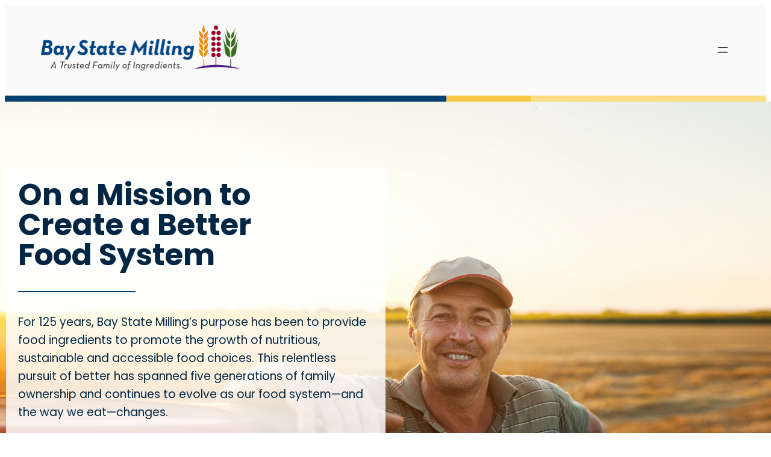

--- FILE ---
content_type: text/html; charset=UTF-8
request_url: https://baystatemilling.com/about-us/
body_size: 30866
content:
<!DOCTYPE html>
<html lang="en-US">
<head>
	<meta charset="UTF-8" />
	<meta name="viewport" content="width=device-width, initial-scale=1" />
<meta name='robots' content='index, follow, max-image-preview:large, max-snippet:-1, max-video-preview:-1' />

	<!-- This site is optimized with the Yoast SEO plugin v26.3 - https://yoast.com/wordpress/plugins/seo/ -->
	<meta name="description" content="For 125 years, Bay State Milling has responsibly supplied food ingredients that promote the growth of nutritious, sustainable and accessible food choices." />
	<link rel="canonical" href="https://baystatemilling.com/about-us/" />
	<meta property="og:locale" content="en_US" />
	<meta property="og:type" content="article" />
	<meta property="og:title" content="Who We Are - Bay State Milling" />
	<meta property="og:description" content="For 125 years, Bay State Milling has responsibly supplied food ingredients that promote the growth of nutritious, sustainable and accessible food choices." />
	<meta property="og:url" content="https://baystatemilling.com/about-us/" />
	<meta property="og:site_name" content="Bay State Milling" />
	<meta property="article:modified_time" content="2025-09-04T14:45:54+00:00" />
	<meta property="og:image" content="https://baystatemilling.com/wp-content/uploads/2023/08/values.png" />
	<meta property="og:image:width" content="906" />
	<meta property="og:image:height" content="528" />
	<meta property="og:image:type" content="image/png" />
	<script type="application/ld+json" class="yoast-schema-graph">{"@context":"https://schema.org","@graph":[{"@type":"WebPage","@id":"https://baystatemilling.com/about-us/","url":"https://baystatemilling.com/about-us/","name":"Who We Are - Bay State Milling","isPartOf":{"@id":"https://baystatemilling.com/#website"},"primaryImageOfPage":{"@id":"https://baystatemilling.com/about-us/#primaryimage"},"image":{"@id":"https://baystatemilling.com/about-us/#primaryimage"},"thumbnailUrl":"https://baystatemilling.com/wp-content/uploads/2023/08/values.png","datePublished":"2022-06-09T20:43:14+00:00","dateModified":"2025-09-04T14:45:54+00:00","description":"For 125 years, Bay State Milling has responsibly supplied food ingredients that promote the growth of nutritious, sustainable and accessible food choices.","breadcrumb":{"@id":"https://baystatemilling.com/about-us/#breadcrumb"},"inLanguage":"en-US","potentialAction":[{"@type":"ReadAction","target":["https://baystatemilling.com/about-us/"]}]},{"@type":"ImageObject","inLanguage":"en-US","@id":"https://baystatemilling.com/about-us/#primaryimage","url":"https://baystatemilling.com/wp-content/uploads/2023/08/values.png","contentUrl":"https://baystatemilling.com/wp-content/uploads/2023/08/values.png","width":906,"height":528},{"@type":"BreadcrumbList","@id":"https://baystatemilling.com/about-us/#breadcrumb","itemListElement":[{"@type":"ListItem","position":1,"name":"Home","item":"https://baystatemilling.com/"},{"@type":"ListItem","position":2,"name":"About Us"}]},{"@type":"WebSite","@id":"https://baystatemilling.com/#website","url":"https://baystatemilling.com/","name":"Bay State Milling","description":"A Trusted Family of Ingredients","publisher":{"@id":"https://baystatemilling.com/#organization"},"potentialAction":[{"@type":"SearchAction","target":{"@type":"EntryPoint","urlTemplate":"https://baystatemilling.com/?s={search_term_string}"},"query-input":{"@type":"PropertyValueSpecification","valueRequired":true,"valueName":"search_term_string"}}],"inLanguage":"en-US"},{"@type":"Organization","@id":"https://baystatemilling.com/#organization","name":"Bay State Milling","url":"https://baystatemilling.com/","logo":{"@type":"ImageObject","inLanguage":"en-US","@id":"https://baystatemilling.com/#/schema/logo/image/","url":"https://baystatemilling.com/wp-content/uploads/2022/05/bsm-logo.png","contentUrl":"https://baystatemilling.com/wp-content/uploads/2022/05/bsm-logo.png","width":334,"height":77,"caption":"Bay State Milling"},"image":{"@id":"https://baystatemilling.com/#/schema/logo/image/"}}]}</script>
	<!-- / Yoast SEO plugin. -->


<title>Who We Are - Bay State Milling</title>
<link rel="alternate" type="application/rss+xml" title="Bay State Milling &raquo; Feed" href="https://baystatemilling.com/feed/" />
<link rel="alternate" type="application/rss+xml" title="Bay State Milling &raquo; Comments Feed" href="https://baystatemilling.com/comments/feed/" />
<link rel="alternate" title="oEmbed (JSON)" type="application/json+oembed" href="https://baystatemilling.com/wp-json/oembed/1.0/embed?url=https%3A%2F%2Fbaystatemilling.com%2Fabout-us%2F" />
<link rel="alternate" title="oEmbed (XML)" type="text/xml+oembed" href="https://baystatemilling.com/wp-json/oembed/1.0/embed?url=https%3A%2F%2Fbaystatemilling.com%2Fabout-us%2F&#038;format=xml" />
<style id='wp-img-auto-sizes-contain-inline-css'>
img:is([sizes=auto i],[sizes^="auto," i]){contain-intrinsic-size:3000px 1500px}
/*# sourceURL=wp-img-auto-sizes-contain-inline-css */
</style>
<link rel='stylesheet' id='formidable-css' href='https://baystatemilling.com/wp-content/cache/autoptimize/css/autoptimize_single_8630e6060b6df7804c2b9a9ff58b6968.css?ver=11111609' media='all' />
<style id='wp-block-site-logo-inline-css'>
.wp-block-site-logo{box-sizing:border-box;line-height:0}.wp-block-site-logo a{display:inline-block;line-height:0}.wp-block-site-logo.is-default-size img{height:auto;width:120px}.wp-block-site-logo img{height:auto;max-width:100%}.wp-block-site-logo a,.wp-block-site-logo img{border-radius:inherit}.wp-block-site-logo.aligncenter{margin-left:auto;margin-right:auto;text-align:center}:root :where(.wp-block-site-logo.is-style-rounded){border-radius:9999px}
/*# sourceURL=https://baystatemilling.com/wp-includes/blocks/site-logo/style.min.css */
</style>
<style id='wp-block-group-inline-css'>
.wp-block-group{box-sizing:border-box}:where(.wp-block-group.wp-block-group-is-layout-constrained){position:relative}
/*# sourceURL=https://baystatemilling.com/wp-includes/blocks/group/style.min.css */
</style>
<style id='wp-block-group-theme-inline-css'>
:where(.wp-block-group.has-background){padding:1.25em 2.375em}
/*# sourceURL=https://baystatemilling.com/wp-includes/blocks/group/theme.min.css */
</style>
<style id='wp-block-navigation-link-inline-css'>
.wp-block-navigation .wp-block-navigation-item__label{overflow-wrap:break-word}.wp-block-navigation .wp-block-navigation-item__description{display:none}.link-ui-tools{outline:1px solid #f0f0f0;padding:8px}.link-ui-block-inserter{padding-top:8px}.link-ui-block-inserter__back{margin-left:8px;text-transform:uppercase}
/*# sourceURL=https://baystatemilling.com/wp-includes/blocks/navigation-link/style.min.css */
</style>
<style id='wp-block-navigation-inline-css'>
.wp-block-navigation{position:relative}.wp-block-navigation ul{margin-bottom:0;margin-left:0;margin-top:0;padding-left:0}.wp-block-navigation ul,.wp-block-navigation ul li{list-style:none;padding:0}.wp-block-navigation .wp-block-navigation-item{align-items:center;background-color:inherit;display:flex;position:relative}.wp-block-navigation .wp-block-navigation-item .wp-block-navigation__submenu-container:empty{display:none}.wp-block-navigation .wp-block-navigation-item__content{display:block;z-index:1}.wp-block-navigation .wp-block-navigation-item__content.wp-block-navigation-item__content{color:inherit}.wp-block-navigation.has-text-decoration-underline .wp-block-navigation-item__content,.wp-block-navigation.has-text-decoration-underline .wp-block-navigation-item__content:active,.wp-block-navigation.has-text-decoration-underline .wp-block-navigation-item__content:focus{text-decoration:underline}.wp-block-navigation.has-text-decoration-line-through .wp-block-navigation-item__content,.wp-block-navigation.has-text-decoration-line-through .wp-block-navigation-item__content:active,.wp-block-navigation.has-text-decoration-line-through .wp-block-navigation-item__content:focus{text-decoration:line-through}.wp-block-navigation :where(a),.wp-block-navigation :where(a:active),.wp-block-navigation :where(a:focus){text-decoration:none}.wp-block-navigation .wp-block-navigation__submenu-icon{align-self:center;background-color:inherit;border:none;color:currentColor;display:inline-block;font-size:inherit;height:.6em;line-height:0;margin-left:.25em;padding:0;width:.6em}.wp-block-navigation .wp-block-navigation__submenu-icon svg{display:inline-block;stroke:currentColor;height:inherit;margin-top:.075em;width:inherit}.wp-block-navigation{--navigation-layout-justification-setting:flex-start;--navigation-layout-direction:row;--navigation-layout-wrap:wrap;--navigation-layout-justify:flex-start;--navigation-layout-align:center}.wp-block-navigation.is-vertical{--navigation-layout-direction:column;--navigation-layout-justify:initial;--navigation-layout-align:flex-start}.wp-block-navigation.no-wrap{--navigation-layout-wrap:nowrap}.wp-block-navigation.items-justified-center{--navigation-layout-justification-setting:center;--navigation-layout-justify:center}.wp-block-navigation.items-justified-center.is-vertical{--navigation-layout-align:center}.wp-block-navigation.items-justified-right{--navigation-layout-justification-setting:flex-end;--navigation-layout-justify:flex-end}.wp-block-navigation.items-justified-right.is-vertical{--navigation-layout-align:flex-end}.wp-block-navigation.items-justified-space-between{--navigation-layout-justification-setting:space-between;--navigation-layout-justify:space-between}.wp-block-navigation .has-child .wp-block-navigation__submenu-container{align-items:normal;background-color:inherit;color:inherit;display:flex;flex-direction:column;opacity:0;position:absolute;z-index:2}@media not (prefers-reduced-motion){.wp-block-navigation .has-child .wp-block-navigation__submenu-container{transition:opacity .1s linear}}.wp-block-navigation .has-child .wp-block-navigation__submenu-container{height:0;overflow:hidden;visibility:hidden;width:0}.wp-block-navigation .has-child .wp-block-navigation__submenu-container>.wp-block-navigation-item>.wp-block-navigation-item__content{display:flex;flex-grow:1;padding:.5em 1em}.wp-block-navigation .has-child .wp-block-navigation__submenu-container>.wp-block-navigation-item>.wp-block-navigation-item__content .wp-block-navigation__submenu-icon{margin-left:auto;margin-right:0}.wp-block-navigation .has-child .wp-block-navigation__submenu-container .wp-block-navigation-item__content{margin:0}.wp-block-navigation .has-child .wp-block-navigation__submenu-container{left:-1px;top:100%}@media (min-width:782px){.wp-block-navigation .has-child .wp-block-navigation__submenu-container .wp-block-navigation__submenu-container{left:100%;top:-1px}.wp-block-navigation .has-child .wp-block-navigation__submenu-container .wp-block-navigation__submenu-container:before{background:#0000;content:"";display:block;height:100%;position:absolute;right:100%;width:.5em}.wp-block-navigation .has-child .wp-block-navigation__submenu-container .wp-block-navigation__submenu-icon{margin-right:.25em}.wp-block-navigation .has-child .wp-block-navigation__submenu-container .wp-block-navigation__submenu-icon svg{transform:rotate(-90deg)}}.wp-block-navigation .has-child .wp-block-navigation-submenu__toggle[aria-expanded=true]~.wp-block-navigation__submenu-container,.wp-block-navigation .has-child:not(.open-on-click):hover>.wp-block-navigation__submenu-container,.wp-block-navigation .has-child:not(.open-on-click):not(.open-on-hover-click):focus-within>.wp-block-navigation__submenu-container{height:auto;min-width:200px;opacity:1;overflow:visible;visibility:visible;width:auto}.wp-block-navigation.has-background .has-child .wp-block-navigation__submenu-container{left:0;top:100%}@media (min-width:782px){.wp-block-navigation.has-background .has-child .wp-block-navigation__submenu-container .wp-block-navigation__submenu-container{left:100%;top:0}}.wp-block-navigation-submenu{display:flex;position:relative}.wp-block-navigation-submenu .wp-block-navigation__submenu-icon svg{stroke:currentColor}button.wp-block-navigation-item__content{background-color:initial;border:none;color:currentColor;font-family:inherit;font-size:inherit;font-style:inherit;font-weight:inherit;letter-spacing:inherit;line-height:inherit;text-align:left;text-transform:inherit}.wp-block-navigation-submenu__toggle{cursor:pointer}.wp-block-navigation-submenu__toggle[aria-expanded=true]+.wp-block-navigation__submenu-icon>svg,.wp-block-navigation-submenu__toggle[aria-expanded=true]>svg{transform:rotate(180deg)}.wp-block-navigation-item.open-on-click .wp-block-navigation-submenu__toggle{padding-left:0;padding-right:.85em}.wp-block-navigation-item.open-on-click .wp-block-navigation-submenu__toggle+.wp-block-navigation__submenu-icon{margin-left:-.6em;pointer-events:none}.wp-block-navigation-item.open-on-click button.wp-block-navigation-item__content:not(.wp-block-navigation-submenu__toggle){padding:0}.wp-block-navigation .wp-block-page-list,.wp-block-navigation__container,.wp-block-navigation__responsive-close,.wp-block-navigation__responsive-container,.wp-block-navigation__responsive-container-content,.wp-block-navigation__responsive-dialog{gap:inherit}:where(.wp-block-navigation.has-background .wp-block-navigation-item a:not(.wp-element-button)),:where(.wp-block-navigation.has-background .wp-block-navigation-submenu a:not(.wp-element-button)){padding:.5em 1em}:where(.wp-block-navigation .wp-block-navigation__submenu-container .wp-block-navigation-item a:not(.wp-element-button)),:where(.wp-block-navigation .wp-block-navigation__submenu-container .wp-block-navigation-submenu a:not(.wp-element-button)),:where(.wp-block-navigation .wp-block-navigation__submenu-container .wp-block-navigation-submenu button.wp-block-navigation-item__content),:where(.wp-block-navigation .wp-block-navigation__submenu-container .wp-block-pages-list__item button.wp-block-navigation-item__content){padding:.5em 1em}.wp-block-navigation.items-justified-right .wp-block-navigation__container .has-child .wp-block-navigation__submenu-container,.wp-block-navigation.items-justified-right .wp-block-page-list>.has-child .wp-block-navigation__submenu-container,.wp-block-navigation.items-justified-space-between .wp-block-page-list>.has-child:last-child .wp-block-navigation__submenu-container,.wp-block-navigation.items-justified-space-between>.wp-block-navigation__container>.has-child:last-child .wp-block-navigation__submenu-container{left:auto;right:0}.wp-block-navigation.items-justified-right .wp-block-navigation__container .has-child .wp-block-navigation__submenu-container .wp-block-navigation__submenu-container,.wp-block-navigation.items-justified-right .wp-block-page-list>.has-child .wp-block-navigation__submenu-container .wp-block-navigation__submenu-container,.wp-block-navigation.items-justified-space-between .wp-block-page-list>.has-child:last-child .wp-block-navigation__submenu-container .wp-block-navigation__submenu-container,.wp-block-navigation.items-justified-space-between>.wp-block-navigation__container>.has-child:last-child .wp-block-navigation__submenu-container .wp-block-navigation__submenu-container{left:-1px;right:-1px}@media (min-width:782px){.wp-block-navigation.items-justified-right .wp-block-navigation__container .has-child .wp-block-navigation__submenu-container .wp-block-navigation__submenu-container,.wp-block-navigation.items-justified-right .wp-block-page-list>.has-child .wp-block-navigation__submenu-container .wp-block-navigation__submenu-container,.wp-block-navigation.items-justified-space-between .wp-block-page-list>.has-child:last-child .wp-block-navigation__submenu-container .wp-block-navigation__submenu-container,.wp-block-navigation.items-justified-space-between>.wp-block-navigation__container>.has-child:last-child .wp-block-navigation__submenu-container .wp-block-navigation__submenu-container{left:auto;right:100%}}.wp-block-navigation:not(.has-background) .wp-block-navigation__submenu-container{background-color:#fff;border:1px solid #00000026}.wp-block-navigation.has-background .wp-block-navigation__submenu-container{background-color:inherit}.wp-block-navigation:not(.has-text-color) .wp-block-navigation__submenu-container{color:#000}.wp-block-navigation__container{align-items:var(--navigation-layout-align,initial);display:flex;flex-direction:var(--navigation-layout-direction,initial);flex-wrap:var(--navigation-layout-wrap,wrap);justify-content:var(--navigation-layout-justify,initial);list-style:none;margin:0;padding-left:0}.wp-block-navigation__container .is-responsive{display:none}.wp-block-navigation__container:only-child,.wp-block-page-list:only-child{flex-grow:1}@keyframes overlay-menu__fade-in-animation{0%{opacity:0;transform:translateY(.5em)}to{opacity:1;transform:translateY(0)}}.wp-block-navigation__responsive-container{bottom:0;display:none;left:0;position:fixed;right:0;top:0}.wp-block-navigation__responsive-container :where(.wp-block-navigation-item a){color:inherit}.wp-block-navigation__responsive-container .wp-block-navigation__responsive-container-content{align-items:var(--navigation-layout-align,initial);display:flex;flex-direction:var(--navigation-layout-direction,initial);flex-wrap:var(--navigation-layout-wrap,wrap);justify-content:var(--navigation-layout-justify,initial)}.wp-block-navigation__responsive-container:not(.is-menu-open.is-menu-open){background-color:inherit!important;color:inherit!important}.wp-block-navigation__responsive-container.is-menu-open{background-color:inherit;display:flex;flex-direction:column}@media not (prefers-reduced-motion){.wp-block-navigation__responsive-container.is-menu-open{animation:overlay-menu__fade-in-animation .1s ease-out;animation-fill-mode:forwards}}.wp-block-navigation__responsive-container.is-menu-open{overflow:auto;padding:clamp(1rem,var(--wp--style--root--padding-top),20rem) clamp(1rem,var(--wp--style--root--padding-right),20rem) clamp(1rem,var(--wp--style--root--padding-bottom),20rem) clamp(1rem,var(--wp--style--root--padding-left),20rem);z-index:100000}.wp-block-navigation__responsive-container.is-menu-open .wp-block-navigation__responsive-container-content{align-items:var(--navigation-layout-justification-setting,inherit);display:flex;flex-direction:column;flex-wrap:nowrap;overflow:visible;padding-top:calc(2rem + 24px)}.wp-block-navigation__responsive-container.is-menu-open .wp-block-navigation__responsive-container-content,.wp-block-navigation__responsive-container.is-menu-open .wp-block-navigation__responsive-container-content .wp-block-navigation__container,.wp-block-navigation__responsive-container.is-menu-open .wp-block-navigation__responsive-container-content .wp-block-page-list{justify-content:flex-start}.wp-block-navigation__responsive-container.is-menu-open .wp-block-navigation__responsive-container-content .wp-block-navigation__submenu-icon{display:none}.wp-block-navigation__responsive-container.is-menu-open .wp-block-navigation__responsive-container-content .has-child .wp-block-navigation__submenu-container{border:none;height:auto;min-width:200px;opacity:1;overflow:initial;padding-left:2rem;padding-right:2rem;position:static;visibility:visible;width:auto}.wp-block-navigation__responsive-container.is-menu-open .wp-block-navigation__responsive-container-content .wp-block-navigation__container,.wp-block-navigation__responsive-container.is-menu-open .wp-block-navigation__responsive-container-content .wp-block-navigation__submenu-container{gap:inherit}.wp-block-navigation__responsive-container.is-menu-open .wp-block-navigation__responsive-container-content .wp-block-navigation__submenu-container{padding-top:var(--wp--style--block-gap,2em)}.wp-block-navigation__responsive-container.is-menu-open .wp-block-navigation__responsive-container-content .wp-block-navigation-item__content{padding:0}.wp-block-navigation__responsive-container.is-menu-open .wp-block-navigation__responsive-container-content .wp-block-navigation-item,.wp-block-navigation__responsive-container.is-menu-open .wp-block-navigation__responsive-container-content .wp-block-navigation__container,.wp-block-navigation__responsive-container.is-menu-open .wp-block-navigation__responsive-container-content .wp-block-page-list{align-items:var(--navigation-layout-justification-setting,initial);display:flex;flex-direction:column}.wp-block-navigation__responsive-container.is-menu-open .wp-block-navigation-item,.wp-block-navigation__responsive-container.is-menu-open .wp-block-navigation-item .wp-block-navigation__submenu-container,.wp-block-navigation__responsive-container.is-menu-open .wp-block-navigation__container,.wp-block-navigation__responsive-container.is-menu-open .wp-block-page-list{background:#0000!important;color:inherit!important}.wp-block-navigation__responsive-container.is-menu-open .wp-block-navigation__submenu-container.wp-block-navigation__submenu-container.wp-block-navigation__submenu-container.wp-block-navigation__submenu-container{left:auto;right:auto}@media (min-width:600px){.wp-block-navigation__responsive-container:not(.hidden-by-default):not(.is-menu-open){background-color:inherit;display:block;position:relative;width:100%;z-index:auto}.wp-block-navigation__responsive-container:not(.hidden-by-default):not(.is-menu-open) .wp-block-navigation__responsive-container-close{display:none}.wp-block-navigation__responsive-container.is-menu-open .wp-block-navigation__submenu-container.wp-block-navigation__submenu-container.wp-block-navigation__submenu-container.wp-block-navigation__submenu-container{left:0}}.wp-block-navigation:not(.has-background) .wp-block-navigation__responsive-container.is-menu-open{background-color:#fff}.wp-block-navigation:not(.has-text-color) .wp-block-navigation__responsive-container.is-menu-open{color:#000}.wp-block-navigation__toggle_button_label{font-size:1rem;font-weight:700}.wp-block-navigation__responsive-container-close,.wp-block-navigation__responsive-container-open{background:#0000;border:none;color:currentColor;cursor:pointer;margin:0;padding:0;text-transform:inherit;vertical-align:middle}.wp-block-navigation__responsive-container-close svg,.wp-block-navigation__responsive-container-open svg{fill:currentColor;display:block;height:24px;pointer-events:none;width:24px}.wp-block-navigation__responsive-container-open{display:flex}.wp-block-navigation__responsive-container-open.wp-block-navigation__responsive-container-open.wp-block-navigation__responsive-container-open{font-family:inherit;font-size:inherit;font-weight:inherit}@media (min-width:600px){.wp-block-navigation__responsive-container-open:not(.always-shown){display:none}}.wp-block-navigation__responsive-container-close{position:absolute;right:0;top:0;z-index:2}.wp-block-navigation__responsive-container-close.wp-block-navigation__responsive-container-close.wp-block-navigation__responsive-container-close{font-family:inherit;font-size:inherit;font-weight:inherit}.wp-block-navigation__responsive-close{width:100%}.has-modal-open .wp-block-navigation__responsive-close{margin-left:auto;margin-right:auto;max-width:var(--wp--style--global--wide-size,100%)}.wp-block-navigation__responsive-close:focus{outline:none}.is-menu-open .wp-block-navigation__responsive-close,.is-menu-open .wp-block-navigation__responsive-container-content,.is-menu-open .wp-block-navigation__responsive-dialog{box-sizing:border-box}.wp-block-navigation__responsive-dialog{position:relative}.has-modal-open .admin-bar .is-menu-open .wp-block-navigation__responsive-dialog{margin-top:46px}@media (min-width:782px){.has-modal-open .admin-bar .is-menu-open .wp-block-navigation__responsive-dialog{margin-top:32px}}html.has-modal-open{overflow:hidden}
/*# sourceURL=https://baystatemilling.com/wp-includes/blocks/navigation/style.min.css */
</style>
<style id='wp-block-template-part-theme-inline-css'>
:root :where(.wp-block-template-part.has-background){margin-bottom:0;margin-top:0;padding:1.25em 2.375em}
/*# sourceURL=https://baystatemilling.com/wp-includes/blocks/template-part/theme.min.css */
</style>
<style id='wp-block-post-title-inline-css'>
.wp-block-post-title{box-sizing:border-box;word-break:break-word}.wp-block-post-title :where(a){display:inline-block;font-family:inherit;font-size:inherit;font-style:inherit;font-weight:inherit;letter-spacing:inherit;line-height:inherit;text-decoration:inherit}
/*# sourceURL=https://baystatemilling.com/wp-includes/blocks/post-title/style.min.css */
</style>
<style id='wp-block-separator-inline-css'>
@charset "UTF-8";.wp-block-separator{border:none;border-top:2px solid}:root :where(.wp-block-separator.is-style-dots){height:auto;line-height:1;text-align:center}:root :where(.wp-block-separator.is-style-dots):before{color:currentColor;content:"···";font-family:serif;font-size:1.5em;letter-spacing:2em;padding-left:2em}.wp-block-separator.is-style-dots{background:none!important;border:none!important}
/*# sourceURL=https://baystatemilling.com/wp-includes/blocks/separator/style.min.css */
</style>
<style id='wp-block-separator-theme-inline-css'>
.wp-block-separator.has-css-opacity{opacity:.4}.wp-block-separator{border:none;border-bottom:2px solid;margin-left:auto;margin-right:auto}.wp-block-separator.has-alpha-channel-opacity{opacity:1}.wp-block-separator:not(.is-style-wide):not(.is-style-dots){width:100px}.wp-block-separator.has-background:not(.is-style-dots){border-bottom:none;height:1px}.wp-block-separator.has-background:not(.is-style-wide):not(.is-style-dots){height:2px}
/*# sourceURL=https://baystatemilling.com/wp-includes/blocks/separator/theme.min.css */
</style>
<style id='wp-block-spacer-inline-css'>
.wp-block-spacer{clear:both}
/*# sourceURL=https://baystatemilling.com/wp-includes/blocks/spacer/style.min.css */
</style>
<link rel='stylesheet' id='elementor-frontend-css' href='https://baystatemilling.com/wp-content/uploads/elementor/css/custom-frontend.min.css?ver=1765822237' media='all' />
<link rel='stylesheet' id='elementor-post-1327-css' href='https://baystatemilling.com/wp-content/cache/autoptimize/css/autoptimize_single_88fe2764ca26ffe2faaaf61f3a2df39f.css?ver=1765822458' media='all' />
<style id='wp-block-post-content-inline-css'>
.wp-block-post-content{display:flow-root}
/*# sourceURL=https://baystatemilling.com/wp-includes/blocks/post-content/style.min.css */
</style>
<style id='wp-block-paragraph-inline-css'>
.is-small-text{font-size:.875em}.is-regular-text{font-size:1em}.is-large-text{font-size:2.25em}.is-larger-text{font-size:3em}.has-drop-cap:not(:focus):first-letter{float:left;font-size:8.4em;font-style:normal;font-weight:100;line-height:.68;margin:.05em .1em 0 0;text-transform:uppercase}body.rtl .has-drop-cap:not(:focus):first-letter{float:none;margin-left:.1em}p.has-drop-cap.has-background{overflow:hidden}:root :where(p.has-background){padding:1.25em 2.375em}:where(p.has-text-color:not(.has-link-color)) a{color:inherit}p.has-text-align-left[style*="writing-mode:vertical-lr"],p.has-text-align-right[style*="writing-mode:vertical-rl"]{rotate:180deg}
/*# sourceURL=https://baystatemilling.com/wp-includes/blocks/paragraph/style.min.css */
</style>
<style id='wp-block-media-text-inline-css'>
.wp-block-media-text{box-sizing:border-box;
  /*!rtl:begin:ignore*/direction:ltr;
  /*!rtl:end:ignore*/display:grid;grid-template-columns:50% 1fr;grid-template-rows:auto}.wp-block-media-text.has-media-on-the-right{grid-template-columns:1fr 50%}.wp-block-media-text.is-vertically-aligned-top>.wp-block-media-text__content,.wp-block-media-text.is-vertically-aligned-top>.wp-block-media-text__media{align-self:start}.wp-block-media-text.is-vertically-aligned-center>.wp-block-media-text__content,.wp-block-media-text.is-vertically-aligned-center>.wp-block-media-text__media,.wp-block-media-text>.wp-block-media-text__content,.wp-block-media-text>.wp-block-media-text__media{align-self:center}.wp-block-media-text.is-vertically-aligned-bottom>.wp-block-media-text__content,.wp-block-media-text.is-vertically-aligned-bottom>.wp-block-media-text__media{align-self:end}.wp-block-media-text>.wp-block-media-text__media{
  /*!rtl:begin:ignore*/grid-column:1;grid-row:1;
  /*!rtl:end:ignore*/margin:0}.wp-block-media-text>.wp-block-media-text__content{direction:ltr;
  /*!rtl:begin:ignore*/grid-column:2;grid-row:1;
  /*!rtl:end:ignore*/padding:0 8%;word-break:break-word}.wp-block-media-text.has-media-on-the-right>.wp-block-media-text__media{
  /*!rtl:begin:ignore*/grid-column:2;grid-row:1
  /*!rtl:end:ignore*/}.wp-block-media-text.has-media-on-the-right>.wp-block-media-text__content{
  /*!rtl:begin:ignore*/grid-column:1;grid-row:1
  /*!rtl:end:ignore*/}.wp-block-media-text__media a{display:block}.wp-block-media-text__media img,.wp-block-media-text__media video{height:auto;max-width:unset;vertical-align:middle;width:100%}.wp-block-media-text.is-image-fill>.wp-block-media-text__media{background-size:cover;height:100%;min-height:250px}.wp-block-media-text.is-image-fill>.wp-block-media-text__media>a{display:block;height:100%}.wp-block-media-text.is-image-fill>.wp-block-media-text__media img{height:1px;margin:-1px;overflow:hidden;padding:0;position:absolute;width:1px;clip:rect(0,0,0,0);border:0}.wp-block-media-text.is-image-fill-element>.wp-block-media-text__media{height:100%;min-height:250px}.wp-block-media-text.is-image-fill-element>.wp-block-media-text__media>a{display:block;height:100%}.wp-block-media-text.is-image-fill-element>.wp-block-media-text__media img{height:100%;object-fit:cover;width:100%}@media (max-width:600px){.wp-block-media-text.is-stacked-on-mobile{grid-template-columns:100%!important}.wp-block-media-text.is-stacked-on-mobile>.wp-block-media-text__media{grid-column:1;grid-row:1}.wp-block-media-text.is-stacked-on-mobile>.wp-block-media-text__content{grid-column:1;grid-row:2}}
/*# sourceURL=https://baystatemilling.com/wp-includes/blocks/media-text/style.min.css */
</style>
<style id='wp-block-social-links-inline-css'>
.wp-block-social-links{background:none;box-sizing:border-box;margin-left:0;padding-left:0;padding-right:0;text-indent:0}.wp-block-social-links .wp-social-link a,.wp-block-social-links .wp-social-link a:hover{border-bottom:0;box-shadow:none;text-decoration:none}.wp-block-social-links .wp-social-link svg{height:1em;width:1em}.wp-block-social-links .wp-social-link span:not(.screen-reader-text){font-size:.65em;margin-left:.5em;margin-right:.5em}.wp-block-social-links.has-small-icon-size{font-size:16px}.wp-block-social-links,.wp-block-social-links.has-normal-icon-size{font-size:24px}.wp-block-social-links.has-large-icon-size{font-size:36px}.wp-block-social-links.has-huge-icon-size{font-size:48px}.wp-block-social-links.aligncenter{display:flex;justify-content:center}.wp-block-social-links.alignright{justify-content:flex-end}.wp-block-social-link{border-radius:9999px;display:block}@media not (prefers-reduced-motion){.wp-block-social-link{transition:transform .1s ease}}.wp-block-social-link{height:auto}.wp-block-social-link a{align-items:center;display:flex;line-height:0}.wp-block-social-link:hover{transform:scale(1.1)}.wp-block-social-links .wp-block-social-link.wp-social-link{display:inline-block;margin:0;padding:0}.wp-block-social-links .wp-block-social-link.wp-social-link .wp-block-social-link-anchor,.wp-block-social-links .wp-block-social-link.wp-social-link .wp-block-social-link-anchor svg,.wp-block-social-links .wp-block-social-link.wp-social-link .wp-block-social-link-anchor:active,.wp-block-social-links .wp-block-social-link.wp-social-link .wp-block-social-link-anchor:hover,.wp-block-social-links .wp-block-social-link.wp-social-link .wp-block-social-link-anchor:visited{color:currentColor;fill:currentColor}:where(.wp-block-social-links:not(.is-style-logos-only)) .wp-social-link{background-color:#f0f0f0;color:#444}:where(.wp-block-social-links:not(.is-style-logos-only)) .wp-social-link-amazon{background-color:#f90;color:#fff}:where(.wp-block-social-links:not(.is-style-logos-only)) .wp-social-link-bandcamp{background-color:#1ea0c3;color:#fff}:where(.wp-block-social-links:not(.is-style-logos-only)) .wp-social-link-behance{background-color:#0757fe;color:#fff}:where(.wp-block-social-links:not(.is-style-logos-only)) .wp-social-link-bluesky{background-color:#0a7aff;color:#fff}:where(.wp-block-social-links:not(.is-style-logos-only)) .wp-social-link-codepen{background-color:#1e1f26;color:#fff}:where(.wp-block-social-links:not(.is-style-logos-only)) .wp-social-link-deviantart{background-color:#02e49b;color:#fff}:where(.wp-block-social-links:not(.is-style-logos-only)) .wp-social-link-discord{background-color:#5865f2;color:#fff}:where(.wp-block-social-links:not(.is-style-logos-only)) .wp-social-link-dribbble{background-color:#e94c89;color:#fff}:where(.wp-block-social-links:not(.is-style-logos-only)) .wp-social-link-dropbox{background-color:#4280ff;color:#fff}:where(.wp-block-social-links:not(.is-style-logos-only)) .wp-social-link-etsy{background-color:#f45800;color:#fff}:where(.wp-block-social-links:not(.is-style-logos-only)) .wp-social-link-facebook{background-color:#0866ff;color:#fff}:where(.wp-block-social-links:not(.is-style-logos-only)) .wp-social-link-fivehundredpx{background-color:#000;color:#fff}:where(.wp-block-social-links:not(.is-style-logos-only)) .wp-social-link-flickr{background-color:#0461dd;color:#fff}:where(.wp-block-social-links:not(.is-style-logos-only)) .wp-social-link-foursquare{background-color:#e65678;color:#fff}:where(.wp-block-social-links:not(.is-style-logos-only)) .wp-social-link-github{background-color:#24292d;color:#fff}:where(.wp-block-social-links:not(.is-style-logos-only)) .wp-social-link-goodreads{background-color:#eceadd;color:#382110}:where(.wp-block-social-links:not(.is-style-logos-only)) .wp-social-link-google{background-color:#ea4434;color:#fff}:where(.wp-block-social-links:not(.is-style-logos-only)) .wp-social-link-gravatar{background-color:#1d4fc4;color:#fff}:where(.wp-block-social-links:not(.is-style-logos-only)) .wp-social-link-instagram{background-color:#f00075;color:#fff}:where(.wp-block-social-links:not(.is-style-logos-only)) .wp-social-link-lastfm{background-color:#e21b24;color:#fff}:where(.wp-block-social-links:not(.is-style-logos-only)) .wp-social-link-linkedin{background-color:#0d66c2;color:#fff}:where(.wp-block-social-links:not(.is-style-logos-only)) .wp-social-link-mastodon{background-color:#3288d4;color:#fff}:where(.wp-block-social-links:not(.is-style-logos-only)) .wp-social-link-medium{background-color:#000;color:#fff}:where(.wp-block-social-links:not(.is-style-logos-only)) .wp-social-link-meetup{background-color:#f6405f;color:#fff}:where(.wp-block-social-links:not(.is-style-logos-only)) .wp-social-link-patreon{background-color:#000;color:#fff}:where(.wp-block-social-links:not(.is-style-logos-only)) .wp-social-link-pinterest{background-color:#e60122;color:#fff}:where(.wp-block-social-links:not(.is-style-logos-only)) .wp-social-link-pocket{background-color:#ef4155;color:#fff}:where(.wp-block-social-links:not(.is-style-logos-only)) .wp-social-link-reddit{background-color:#ff4500;color:#fff}:where(.wp-block-social-links:not(.is-style-logos-only)) .wp-social-link-skype{background-color:#0478d7;color:#fff}:where(.wp-block-social-links:not(.is-style-logos-only)) .wp-social-link-snapchat{background-color:#fefc00;color:#fff;stroke:#000}:where(.wp-block-social-links:not(.is-style-logos-only)) .wp-social-link-soundcloud{background-color:#ff5600;color:#fff}:where(.wp-block-social-links:not(.is-style-logos-only)) .wp-social-link-spotify{background-color:#1bd760;color:#fff}:where(.wp-block-social-links:not(.is-style-logos-only)) .wp-social-link-telegram{background-color:#2aabee;color:#fff}:where(.wp-block-social-links:not(.is-style-logos-only)) .wp-social-link-threads{background-color:#000;color:#fff}:where(.wp-block-social-links:not(.is-style-logos-only)) .wp-social-link-tiktok{background-color:#000;color:#fff}:where(.wp-block-social-links:not(.is-style-logos-only)) .wp-social-link-tumblr{background-color:#011835;color:#fff}:where(.wp-block-social-links:not(.is-style-logos-only)) .wp-social-link-twitch{background-color:#6440a4;color:#fff}:where(.wp-block-social-links:not(.is-style-logos-only)) .wp-social-link-twitter{background-color:#1da1f2;color:#fff}:where(.wp-block-social-links:not(.is-style-logos-only)) .wp-social-link-vimeo{background-color:#1eb7ea;color:#fff}:where(.wp-block-social-links:not(.is-style-logos-only)) .wp-social-link-vk{background-color:#4680c2;color:#fff}:where(.wp-block-social-links:not(.is-style-logos-only)) .wp-social-link-wordpress{background-color:#3499cd;color:#fff}:where(.wp-block-social-links:not(.is-style-logos-only)) .wp-social-link-whatsapp{background-color:#25d366;color:#fff}:where(.wp-block-social-links:not(.is-style-logos-only)) .wp-social-link-x{background-color:#000;color:#fff}:where(.wp-block-social-links:not(.is-style-logos-only)) .wp-social-link-yelp{background-color:#d32422;color:#fff}:where(.wp-block-social-links:not(.is-style-logos-only)) .wp-social-link-youtube{background-color:red;color:#fff}:where(.wp-block-social-links.is-style-logos-only) .wp-social-link{background:none}:where(.wp-block-social-links.is-style-logos-only) .wp-social-link svg{height:1.25em;width:1.25em}:where(.wp-block-social-links.is-style-logos-only) .wp-social-link-amazon{color:#f90}:where(.wp-block-social-links.is-style-logos-only) .wp-social-link-bandcamp{color:#1ea0c3}:where(.wp-block-social-links.is-style-logos-only) .wp-social-link-behance{color:#0757fe}:where(.wp-block-social-links.is-style-logos-only) .wp-social-link-bluesky{color:#0a7aff}:where(.wp-block-social-links.is-style-logos-only) .wp-social-link-codepen{color:#1e1f26}:where(.wp-block-social-links.is-style-logos-only) .wp-social-link-deviantart{color:#02e49b}:where(.wp-block-social-links.is-style-logos-only) .wp-social-link-discord{color:#5865f2}:where(.wp-block-social-links.is-style-logos-only) .wp-social-link-dribbble{color:#e94c89}:where(.wp-block-social-links.is-style-logos-only) .wp-social-link-dropbox{color:#4280ff}:where(.wp-block-social-links.is-style-logos-only) .wp-social-link-etsy{color:#f45800}:where(.wp-block-social-links.is-style-logos-only) .wp-social-link-facebook{color:#0866ff}:where(.wp-block-social-links.is-style-logos-only) .wp-social-link-fivehundredpx{color:#000}:where(.wp-block-social-links.is-style-logos-only) .wp-social-link-flickr{color:#0461dd}:where(.wp-block-social-links.is-style-logos-only) .wp-social-link-foursquare{color:#e65678}:where(.wp-block-social-links.is-style-logos-only) .wp-social-link-github{color:#24292d}:where(.wp-block-social-links.is-style-logos-only) .wp-social-link-goodreads{color:#382110}:where(.wp-block-social-links.is-style-logos-only) .wp-social-link-google{color:#ea4434}:where(.wp-block-social-links.is-style-logos-only) .wp-social-link-gravatar{color:#1d4fc4}:where(.wp-block-social-links.is-style-logos-only) .wp-social-link-instagram{color:#f00075}:where(.wp-block-social-links.is-style-logos-only) .wp-social-link-lastfm{color:#e21b24}:where(.wp-block-social-links.is-style-logos-only) .wp-social-link-linkedin{color:#0d66c2}:where(.wp-block-social-links.is-style-logos-only) .wp-social-link-mastodon{color:#3288d4}:where(.wp-block-social-links.is-style-logos-only) .wp-social-link-medium{color:#000}:where(.wp-block-social-links.is-style-logos-only) .wp-social-link-meetup{color:#f6405f}:where(.wp-block-social-links.is-style-logos-only) .wp-social-link-patreon{color:#000}:where(.wp-block-social-links.is-style-logos-only) .wp-social-link-pinterest{color:#e60122}:where(.wp-block-social-links.is-style-logos-only) .wp-social-link-pocket{color:#ef4155}:where(.wp-block-social-links.is-style-logos-only) .wp-social-link-reddit{color:#ff4500}:where(.wp-block-social-links.is-style-logos-only) .wp-social-link-skype{color:#0478d7}:where(.wp-block-social-links.is-style-logos-only) .wp-social-link-snapchat{color:#fff;stroke:#000}:where(.wp-block-social-links.is-style-logos-only) .wp-social-link-soundcloud{color:#ff5600}:where(.wp-block-social-links.is-style-logos-only) .wp-social-link-spotify{color:#1bd760}:where(.wp-block-social-links.is-style-logos-only) .wp-social-link-telegram{color:#2aabee}:where(.wp-block-social-links.is-style-logos-only) .wp-social-link-threads{color:#000}:where(.wp-block-social-links.is-style-logos-only) .wp-social-link-tiktok{color:#000}:where(.wp-block-social-links.is-style-logos-only) .wp-social-link-tumblr{color:#011835}:where(.wp-block-social-links.is-style-logos-only) .wp-social-link-twitch{color:#6440a4}:where(.wp-block-social-links.is-style-logos-only) .wp-social-link-twitter{color:#1da1f2}:where(.wp-block-social-links.is-style-logos-only) .wp-social-link-vimeo{color:#1eb7ea}:where(.wp-block-social-links.is-style-logos-only) .wp-social-link-vk{color:#4680c2}:where(.wp-block-social-links.is-style-logos-only) .wp-social-link-whatsapp{color:#25d366}:where(.wp-block-social-links.is-style-logos-only) .wp-social-link-wordpress{color:#3499cd}:where(.wp-block-social-links.is-style-logos-only) .wp-social-link-x{color:#000}:where(.wp-block-social-links.is-style-logos-only) .wp-social-link-yelp{color:#d32422}:where(.wp-block-social-links.is-style-logos-only) .wp-social-link-youtube{color:red}.wp-block-social-links.is-style-pill-shape .wp-social-link{width:auto}:root :where(.wp-block-social-links .wp-social-link a){padding:.25em}:root :where(.wp-block-social-links.is-style-logos-only .wp-social-link a){padding:0}:root :where(.wp-block-social-links.is-style-pill-shape .wp-social-link a){padding-left:.6666666667em;padding-right:.6666666667em}.wp-block-social-links:not(.has-icon-color):not(.has-icon-background-color) .wp-social-link-snapchat .wp-block-social-link-label{color:#000}
/*# sourceURL=https://baystatemilling.com/wp-includes/blocks/social-links/style.min.css */
</style>
<style id='wp-block-columns-inline-css'>
.wp-block-columns{box-sizing:border-box;display:flex;flex-wrap:wrap!important}@media (min-width:782px){.wp-block-columns{flex-wrap:nowrap!important}}.wp-block-columns{align-items:normal!important}.wp-block-columns.are-vertically-aligned-top{align-items:flex-start}.wp-block-columns.are-vertically-aligned-center{align-items:center}.wp-block-columns.are-vertically-aligned-bottom{align-items:flex-end}@media (max-width:781px){.wp-block-columns:not(.is-not-stacked-on-mobile)>.wp-block-column{flex-basis:100%!important}}@media (min-width:782px){.wp-block-columns:not(.is-not-stacked-on-mobile)>.wp-block-column{flex-basis:0;flex-grow:1}.wp-block-columns:not(.is-not-stacked-on-mobile)>.wp-block-column[style*=flex-basis]{flex-grow:0}}.wp-block-columns.is-not-stacked-on-mobile{flex-wrap:nowrap!important}.wp-block-columns.is-not-stacked-on-mobile>.wp-block-column{flex-basis:0;flex-grow:1}.wp-block-columns.is-not-stacked-on-mobile>.wp-block-column[style*=flex-basis]{flex-grow:0}:where(.wp-block-columns){margin-bottom:1.75em}:where(.wp-block-columns.has-background){padding:1.25em 2.375em}.wp-block-column{flex-grow:1;min-width:0;overflow-wrap:break-word;word-break:break-word}.wp-block-column.is-vertically-aligned-top{align-self:flex-start}.wp-block-column.is-vertically-aligned-center{align-self:center}.wp-block-column.is-vertically-aligned-bottom{align-self:flex-end}.wp-block-column.is-vertically-aligned-stretch{align-self:stretch}.wp-block-column.is-vertically-aligned-bottom,.wp-block-column.is-vertically-aligned-center,.wp-block-column.is-vertically-aligned-top{width:100%}
/*# sourceURL=https://baystatemilling.com/wp-includes/blocks/columns/style.min.css */
</style>
<link rel='stylesheet' id='premium-addons-css' href='https://baystatemilling.com/wp-content/plugins/premium-addons-for-elementor/assets/frontend/min-css/premium-addons.min.css?ver=4.11.46' media='all' />
<style id='wp-emoji-styles-inline-css'>

	img.wp-smiley, img.emoji {
		display: inline !important;
		border: none !important;
		box-shadow: none !important;
		height: 1em !important;
		width: 1em !important;
		margin: 0 0.07em !important;
		vertical-align: -0.1em !important;
		background: none !important;
		padding: 0 !important;
	}
/*# sourceURL=wp-emoji-styles-inline-css */
</style>
<style id='wp-block-library-inline-css'>
:root{--wp-block-synced-color:#7a00df;--wp-block-synced-color--rgb:122,0,223;--wp-bound-block-color:var(--wp-block-synced-color);--wp-editor-canvas-background:#ddd;--wp-admin-theme-color:#007cba;--wp-admin-theme-color--rgb:0,124,186;--wp-admin-theme-color-darker-10:#006ba1;--wp-admin-theme-color-darker-10--rgb:0,107,160.5;--wp-admin-theme-color-darker-20:#005a87;--wp-admin-theme-color-darker-20--rgb:0,90,135;--wp-admin-border-width-focus:2px}@media (min-resolution:192dpi){:root{--wp-admin-border-width-focus:1.5px}}.wp-element-button{cursor:pointer}:root .has-very-light-gray-background-color{background-color:#eee}:root .has-very-dark-gray-background-color{background-color:#313131}:root .has-very-light-gray-color{color:#eee}:root .has-very-dark-gray-color{color:#313131}:root .has-vivid-green-cyan-to-vivid-cyan-blue-gradient-background{background:linear-gradient(135deg,#00d084,#0693e3)}:root .has-purple-crush-gradient-background{background:linear-gradient(135deg,#34e2e4,#4721fb 50%,#ab1dfe)}:root .has-hazy-dawn-gradient-background{background:linear-gradient(135deg,#faaca8,#dad0ec)}:root .has-subdued-olive-gradient-background{background:linear-gradient(135deg,#fafae1,#67a671)}:root .has-atomic-cream-gradient-background{background:linear-gradient(135deg,#fdd79a,#004a59)}:root .has-nightshade-gradient-background{background:linear-gradient(135deg,#330968,#31cdcf)}:root .has-midnight-gradient-background{background:linear-gradient(135deg,#020381,#2874fc)}:root{--wp--preset--font-size--normal:16px;--wp--preset--font-size--huge:42px}.has-regular-font-size{font-size:1em}.has-larger-font-size{font-size:2.625em}.has-normal-font-size{font-size:var(--wp--preset--font-size--normal)}.has-huge-font-size{font-size:var(--wp--preset--font-size--huge)}.has-text-align-center{text-align:center}.has-text-align-left{text-align:left}.has-text-align-right{text-align:right}.has-fit-text{white-space:nowrap!important}#end-resizable-editor-section{display:none}.aligncenter{clear:both}.items-justified-left{justify-content:flex-start}.items-justified-center{justify-content:center}.items-justified-right{justify-content:flex-end}.items-justified-space-between{justify-content:space-between}.screen-reader-text{border:0;clip-path:inset(50%);height:1px;margin:-1px;overflow:hidden;padding:0;position:absolute;width:1px;word-wrap:normal!important}.screen-reader-text:focus{background-color:#ddd;clip-path:none;color:#444;display:block;font-size:1em;height:auto;left:5px;line-height:normal;padding:15px 23px 14px;text-decoration:none;top:5px;width:auto;z-index:100000}html :where(.has-border-color){border-style:solid}html :where([style*=border-top-color]){border-top-style:solid}html :where([style*=border-right-color]){border-right-style:solid}html :where([style*=border-bottom-color]){border-bottom-style:solid}html :where([style*=border-left-color]){border-left-style:solid}html :where([style*=border-width]){border-style:solid}html :where([style*=border-top-width]){border-top-style:solid}html :where([style*=border-right-width]){border-right-style:solid}html :where([style*=border-bottom-width]){border-bottom-style:solid}html :where([style*=border-left-width]){border-left-style:solid}html :where(img[class*=wp-image-]){height:auto;max-width:100%}:where(figure){margin:0 0 1em}html :where(.is-position-sticky){--wp-admin--admin-bar--position-offset:var(--wp-admin--admin-bar--height,0px)}@media screen and (max-width:600px){html :where(.is-position-sticky){--wp-admin--admin-bar--position-offset:0px}}
/*# sourceURL=/wp-includes/css/dist/block-library/common.min.css */
</style>
<style id='global-styles-inline-css'>
:root{--wp--preset--aspect-ratio--square: 1;--wp--preset--aspect-ratio--4-3: 4/3;--wp--preset--aspect-ratio--3-4: 3/4;--wp--preset--aspect-ratio--3-2: 3/2;--wp--preset--aspect-ratio--2-3: 2/3;--wp--preset--aspect-ratio--16-9: 16/9;--wp--preset--aspect-ratio--9-16: 9/16;--wp--preset--color--black: #000000;--wp--preset--color--cyan-bluish-gray: #abb8c3;--wp--preset--color--white: #ffffff;--wp--preset--color--pale-pink: #f78da7;--wp--preset--color--vivid-red: #cf2e2e;--wp--preset--color--luminous-vivid-orange: #ff6900;--wp--preset--color--luminous-vivid-amber: #fcb900;--wp--preset--color--light-green-cyan: #7bdcb5;--wp--preset--color--vivid-green-cyan: #00d084;--wp--preset--color--pale-cyan-blue: #8ed1fc;--wp--preset--color--vivid-cyan-blue: #0693e3;--wp--preset--color--vivid-purple: #9b51e0;--wp--preset--color--foreground: #000000;--wp--preset--color--background: #ffffff;--wp--preset--color--primary: #1a4548;--wp--preset--color--secondary: #ffe2c7;--wp--preset--color--tertiary: #F6F6F6;--wp--preset--gradient--vivid-cyan-blue-to-vivid-purple: linear-gradient(135deg,rgb(6,147,227) 0%,rgb(155,81,224) 100%);--wp--preset--gradient--light-green-cyan-to-vivid-green-cyan: linear-gradient(135deg,rgb(122,220,180) 0%,rgb(0,208,130) 100%);--wp--preset--gradient--luminous-vivid-amber-to-luminous-vivid-orange: linear-gradient(135deg,rgb(252,185,0) 0%,rgb(255,105,0) 100%);--wp--preset--gradient--luminous-vivid-orange-to-vivid-red: linear-gradient(135deg,rgb(255,105,0) 0%,rgb(207,46,46) 100%);--wp--preset--gradient--very-light-gray-to-cyan-bluish-gray: linear-gradient(135deg,rgb(238,238,238) 0%,rgb(169,184,195) 100%);--wp--preset--gradient--cool-to-warm-spectrum: linear-gradient(135deg,rgb(74,234,220) 0%,rgb(151,120,209) 20%,rgb(207,42,186) 40%,rgb(238,44,130) 60%,rgb(251,105,98) 80%,rgb(254,248,76) 100%);--wp--preset--gradient--blush-light-purple: linear-gradient(135deg,rgb(255,206,236) 0%,rgb(152,150,240) 100%);--wp--preset--gradient--blush-bordeaux: linear-gradient(135deg,rgb(254,205,165) 0%,rgb(254,45,45) 50%,rgb(107,0,62) 100%);--wp--preset--gradient--luminous-dusk: linear-gradient(135deg,rgb(255,203,112) 0%,rgb(199,81,192) 50%,rgb(65,88,208) 100%);--wp--preset--gradient--pale-ocean: linear-gradient(135deg,rgb(255,245,203) 0%,rgb(182,227,212) 50%,rgb(51,167,181) 100%);--wp--preset--gradient--electric-grass: linear-gradient(135deg,rgb(202,248,128) 0%,rgb(113,206,126) 100%);--wp--preset--gradient--midnight: linear-gradient(135deg,rgb(2,3,129) 0%,rgb(40,116,252) 100%);--wp--preset--gradient--vertical-secondary-to-tertiary: linear-gradient(to bottom,var(--wp--preset--color--secondary) 0%,var(--wp--preset--color--tertiary) 100%);--wp--preset--gradient--vertical-secondary-to-background: linear-gradient(to bottom,var(--wp--preset--color--secondary) 0%,var(--wp--preset--color--background) 100%);--wp--preset--gradient--vertical-tertiary-to-background: linear-gradient(to bottom,var(--wp--preset--color--tertiary) 0%,var(--wp--preset--color--background) 100%);--wp--preset--gradient--diagonal-primary-to-foreground: linear-gradient(to bottom right,var(--wp--preset--color--primary) 0%,var(--wp--preset--color--foreground) 100%);--wp--preset--gradient--diagonal-secondary-to-background: linear-gradient(to bottom right,var(--wp--preset--color--secondary) 50%,var(--wp--preset--color--background) 50%);--wp--preset--gradient--diagonal-background-to-secondary: linear-gradient(to bottom right,var(--wp--preset--color--background) 50%,var(--wp--preset--color--secondary) 50%);--wp--preset--gradient--diagonal-tertiary-to-background: linear-gradient(to bottom right,var(--wp--preset--color--tertiary) 50%,var(--wp--preset--color--background) 50%);--wp--preset--gradient--diagonal-background-to-tertiary: linear-gradient(to bottom right,var(--wp--preset--color--background) 50%,var(--wp--preset--color--tertiary) 50%);--wp--preset--font-size--small: 1rem;--wp--preset--font-size--medium: 1.125rem;--wp--preset--font-size--large: 1.75rem;--wp--preset--font-size--x-large: clamp(1.75rem, 3vw, 2.25rem);--wp--preset--font-family--system-font: -apple-system,BlinkMacSystemFont,"Segoe UI",Roboto,Oxygen-Sans,Ubuntu,Cantarell,"Helvetica Neue",sans-serif;--wp--preset--font-family--source-serif-pro: "Source Serif Pro", serif;--wp--preset--font-family--poppins: "Poppins", sans-serif;--wp--preset--spacing--20: 0.44rem;--wp--preset--spacing--30: 0.67rem;--wp--preset--spacing--40: 1rem;--wp--preset--spacing--50: 1.5rem;--wp--preset--spacing--60: 2.25rem;--wp--preset--spacing--70: 3.38rem;--wp--preset--spacing--80: 5.06rem;--wp--preset--shadow--natural: 6px 6px 9px rgba(0, 0, 0, 0.2);--wp--preset--shadow--deep: 12px 12px 50px rgba(0, 0, 0, 0.4);--wp--preset--shadow--sharp: 6px 6px 0px rgba(0, 0, 0, 0.2);--wp--preset--shadow--outlined: 6px 6px 0px -3px rgb(255, 255, 255), 6px 6px rgb(0, 0, 0);--wp--preset--shadow--crisp: 6px 6px 0px rgb(0, 0, 0);--wp--custom--spacing--small: max(1.25rem, 5vw);--wp--custom--spacing--medium: clamp(2rem, 8vw, calc(4 * var(--wp--style--block-gap)));--wp--custom--spacing--large: clamp(4rem, 10vw, 8rem);--wp--custom--spacing--outer: var(--wp--custom--spacing--small, 1.25rem);--wp--custom--typography--font-size--huge: clamp(2.25rem, 4vw, 2.75rem);--wp--custom--typography--font-size--gigantic: clamp(2.75rem, 6vw, 3.25rem);--wp--custom--typography--font-size--colossal: clamp(3.25rem, 8vw, 6.25rem);--wp--custom--typography--line-height--tiny: 1.15;--wp--custom--typography--line-height--small: 1.2;--wp--custom--typography--line-height--medium: 1.4;--wp--custom--typography--line-height--normal: 1.6;}:root { --wp--style--global--content-size: 650px;--wp--style--global--wide-size: 1200px; }:where(body) { margin: 0; }.wp-site-blocks > .alignleft { float: left; margin-right: 2em; }.wp-site-blocks > .alignright { float: right; margin-left: 2em; }.wp-site-blocks > .aligncenter { justify-content: center; margin-left: auto; margin-right: auto; }:where(.wp-site-blocks) > * { margin-block-start: 1.5rem; margin-block-end: 0; }:where(.wp-site-blocks) > :first-child { margin-block-start: 0; }:where(.wp-site-blocks) > :last-child { margin-block-end: 0; }:root { --wp--style--block-gap: 1.5rem; }:root :where(.is-layout-flow) > :first-child{margin-block-start: 0;}:root :where(.is-layout-flow) > :last-child{margin-block-end: 0;}:root :where(.is-layout-flow) > *{margin-block-start: 1.5rem;margin-block-end: 0;}:root :where(.is-layout-constrained) > :first-child{margin-block-start: 0;}:root :where(.is-layout-constrained) > :last-child{margin-block-end: 0;}:root :where(.is-layout-constrained) > *{margin-block-start: 1.5rem;margin-block-end: 0;}:root :where(.is-layout-flex){gap: 1.5rem;}:root :where(.is-layout-grid){gap: 1.5rem;}.is-layout-flow > .alignleft{float: left;margin-inline-start: 0;margin-inline-end: 2em;}.is-layout-flow > .alignright{float: right;margin-inline-start: 2em;margin-inline-end: 0;}.is-layout-flow > .aligncenter{margin-left: auto !important;margin-right: auto !important;}.is-layout-constrained > .alignleft{float: left;margin-inline-start: 0;margin-inline-end: 2em;}.is-layout-constrained > .alignright{float: right;margin-inline-start: 2em;margin-inline-end: 0;}.is-layout-constrained > .aligncenter{margin-left: auto !important;margin-right: auto !important;}.is-layout-constrained > :where(:not(.alignleft):not(.alignright):not(.alignfull)){max-width: var(--wp--style--global--content-size);margin-left: auto !important;margin-right: auto !important;}.is-layout-constrained > .alignwide{max-width: var(--wp--style--global--wide-size);}body .is-layout-flex{display: flex;}.is-layout-flex{flex-wrap: wrap;align-items: center;}.is-layout-flex > :is(*, div){margin: 0;}body .is-layout-grid{display: grid;}.is-layout-grid > :is(*, div){margin: 0;}body{background-color: var(--wp--preset--color--background);color: var(--wp--preset--color--foreground);font-family: var(--wp--preset--font-family--poppins);font-size: var(--wp--preset--font-size--medium);line-height: var(--wp--custom--typography--line-height--normal);padding-top: 0px;padding-right: 0px;padding-bottom: 0px;padding-left: 0px;}a:where(:not(.wp-element-button)){color: var(--wp--preset--color--foreground);text-decoration: underline;}h1{font-family: var(--wp--preset--font-family--poppins);font-size: var(--wp--custom--typography--font-size--colossal);font-weight: 300;line-height: var(--wp--custom--typography--line-height--tiny);}h2{font-family: var(--wp--preset--font-family--poppins);font-size: var(--wp--custom--typography--font-size--gigantic);font-weight: 300;line-height: var(--wp--custom--typography--line-height--small);}h3{font-family: var(--wp--preset--font-family--poppins);font-size: var(--wp--custom--typography--font-size--huge);font-weight: 300;line-height: var(--wp--custom--typography--line-height--tiny);}h4{font-family: var(--wp--preset--font-family--poppins);font-size: var(--wp--preset--font-size--x-large);font-weight: 300;line-height: var(--wp--custom--typography--line-height--tiny);}h5{font-family: var(--wp--preset--font-family--poppins);font-size: var(--wp--preset--font-size--medium);font-weight: 700;line-height: var(--wp--custom--typography--line-height--normal);text-transform: uppercase;}h6{font-family: var(--wp--preset--font-family--poppins);font-size: var(--wp--preset--font-size--medium);font-weight: 400;line-height: var(--wp--custom--typography--line-height--normal);text-transform: uppercase;}:root :where(.wp-element-button, .wp-block-button__link){background-color: #32373c;border-width: 0;color: #fff;font-family: inherit;font-size: inherit;font-style: inherit;font-weight: inherit;letter-spacing: inherit;line-height: inherit;padding-top: calc(0.667em + 2px);padding-right: calc(1.333em + 2px);padding-bottom: calc(0.667em + 2px);padding-left: calc(1.333em + 2px);text-decoration: none;text-transform: inherit;}.has-black-color{color: var(--wp--preset--color--black) !important;}.has-cyan-bluish-gray-color{color: var(--wp--preset--color--cyan-bluish-gray) !important;}.has-white-color{color: var(--wp--preset--color--white) !important;}.has-pale-pink-color{color: var(--wp--preset--color--pale-pink) !important;}.has-vivid-red-color{color: var(--wp--preset--color--vivid-red) !important;}.has-luminous-vivid-orange-color{color: var(--wp--preset--color--luminous-vivid-orange) !important;}.has-luminous-vivid-amber-color{color: var(--wp--preset--color--luminous-vivid-amber) !important;}.has-light-green-cyan-color{color: var(--wp--preset--color--light-green-cyan) !important;}.has-vivid-green-cyan-color{color: var(--wp--preset--color--vivid-green-cyan) !important;}.has-pale-cyan-blue-color{color: var(--wp--preset--color--pale-cyan-blue) !important;}.has-vivid-cyan-blue-color{color: var(--wp--preset--color--vivid-cyan-blue) !important;}.has-vivid-purple-color{color: var(--wp--preset--color--vivid-purple) !important;}.has-foreground-color{color: var(--wp--preset--color--foreground) !important;}.has-background-color{color: var(--wp--preset--color--background) !important;}.has-primary-color{color: var(--wp--preset--color--primary) !important;}.has-secondary-color{color: var(--wp--preset--color--secondary) !important;}.has-tertiary-color{color: var(--wp--preset--color--tertiary) !important;}.has-black-background-color{background-color: var(--wp--preset--color--black) !important;}.has-cyan-bluish-gray-background-color{background-color: var(--wp--preset--color--cyan-bluish-gray) !important;}.has-white-background-color{background-color: var(--wp--preset--color--white) !important;}.has-pale-pink-background-color{background-color: var(--wp--preset--color--pale-pink) !important;}.has-vivid-red-background-color{background-color: var(--wp--preset--color--vivid-red) !important;}.has-luminous-vivid-orange-background-color{background-color: var(--wp--preset--color--luminous-vivid-orange) !important;}.has-luminous-vivid-amber-background-color{background-color: var(--wp--preset--color--luminous-vivid-amber) !important;}.has-light-green-cyan-background-color{background-color: var(--wp--preset--color--light-green-cyan) !important;}.has-vivid-green-cyan-background-color{background-color: var(--wp--preset--color--vivid-green-cyan) !important;}.has-pale-cyan-blue-background-color{background-color: var(--wp--preset--color--pale-cyan-blue) !important;}.has-vivid-cyan-blue-background-color{background-color: var(--wp--preset--color--vivid-cyan-blue) !important;}.has-vivid-purple-background-color{background-color: var(--wp--preset--color--vivid-purple) !important;}.has-foreground-background-color{background-color: var(--wp--preset--color--foreground) !important;}.has-background-background-color{background-color: var(--wp--preset--color--background) !important;}.has-primary-background-color{background-color: var(--wp--preset--color--primary) !important;}.has-secondary-background-color{background-color: var(--wp--preset--color--secondary) !important;}.has-tertiary-background-color{background-color: var(--wp--preset--color--tertiary) !important;}.has-black-border-color{border-color: var(--wp--preset--color--black) !important;}.has-cyan-bluish-gray-border-color{border-color: var(--wp--preset--color--cyan-bluish-gray) !important;}.has-white-border-color{border-color: var(--wp--preset--color--white) !important;}.has-pale-pink-border-color{border-color: var(--wp--preset--color--pale-pink) !important;}.has-vivid-red-border-color{border-color: var(--wp--preset--color--vivid-red) !important;}.has-luminous-vivid-orange-border-color{border-color: var(--wp--preset--color--luminous-vivid-orange) !important;}.has-luminous-vivid-amber-border-color{border-color: var(--wp--preset--color--luminous-vivid-amber) !important;}.has-light-green-cyan-border-color{border-color: var(--wp--preset--color--light-green-cyan) !important;}.has-vivid-green-cyan-border-color{border-color: var(--wp--preset--color--vivid-green-cyan) !important;}.has-pale-cyan-blue-border-color{border-color: var(--wp--preset--color--pale-cyan-blue) !important;}.has-vivid-cyan-blue-border-color{border-color: var(--wp--preset--color--vivid-cyan-blue) !important;}.has-vivid-purple-border-color{border-color: var(--wp--preset--color--vivid-purple) !important;}.has-foreground-border-color{border-color: var(--wp--preset--color--foreground) !important;}.has-background-border-color{border-color: var(--wp--preset--color--background) !important;}.has-primary-border-color{border-color: var(--wp--preset--color--primary) !important;}.has-secondary-border-color{border-color: var(--wp--preset--color--secondary) !important;}.has-tertiary-border-color{border-color: var(--wp--preset--color--tertiary) !important;}.has-vivid-cyan-blue-to-vivid-purple-gradient-background{background: var(--wp--preset--gradient--vivid-cyan-blue-to-vivid-purple) !important;}.has-light-green-cyan-to-vivid-green-cyan-gradient-background{background: var(--wp--preset--gradient--light-green-cyan-to-vivid-green-cyan) !important;}.has-luminous-vivid-amber-to-luminous-vivid-orange-gradient-background{background: var(--wp--preset--gradient--luminous-vivid-amber-to-luminous-vivid-orange) !important;}.has-luminous-vivid-orange-to-vivid-red-gradient-background{background: var(--wp--preset--gradient--luminous-vivid-orange-to-vivid-red) !important;}.has-very-light-gray-to-cyan-bluish-gray-gradient-background{background: var(--wp--preset--gradient--very-light-gray-to-cyan-bluish-gray) !important;}.has-cool-to-warm-spectrum-gradient-background{background: var(--wp--preset--gradient--cool-to-warm-spectrum) !important;}.has-blush-light-purple-gradient-background{background: var(--wp--preset--gradient--blush-light-purple) !important;}.has-blush-bordeaux-gradient-background{background: var(--wp--preset--gradient--blush-bordeaux) !important;}.has-luminous-dusk-gradient-background{background: var(--wp--preset--gradient--luminous-dusk) !important;}.has-pale-ocean-gradient-background{background: var(--wp--preset--gradient--pale-ocean) !important;}.has-electric-grass-gradient-background{background: var(--wp--preset--gradient--electric-grass) !important;}.has-midnight-gradient-background{background: var(--wp--preset--gradient--midnight) !important;}.has-vertical-secondary-to-tertiary-gradient-background{background: var(--wp--preset--gradient--vertical-secondary-to-tertiary) !important;}.has-vertical-secondary-to-background-gradient-background{background: var(--wp--preset--gradient--vertical-secondary-to-background) !important;}.has-vertical-tertiary-to-background-gradient-background{background: var(--wp--preset--gradient--vertical-tertiary-to-background) !important;}.has-diagonal-primary-to-foreground-gradient-background{background: var(--wp--preset--gradient--diagonal-primary-to-foreground) !important;}.has-diagonal-secondary-to-background-gradient-background{background: var(--wp--preset--gradient--diagonal-secondary-to-background) !important;}.has-diagonal-background-to-secondary-gradient-background{background: var(--wp--preset--gradient--diagonal-background-to-secondary) !important;}.has-diagonal-tertiary-to-background-gradient-background{background: var(--wp--preset--gradient--diagonal-tertiary-to-background) !important;}.has-diagonal-background-to-tertiary-gradient-background{background: var(--wp--preset--gradient--diagonal-background-to-tertiary) !important;}.has-small-font-size{font-size: var(--wp--preset--font-size--small) !important;}.has-medium-font-size{font-size: var(--wp--preset--font-size--medium) !important;}.has-large-font-size{font-size: var(--wp--preset--font-size--large) !important;}.has-x-large-font-size{font-size: var(--wp--preset--font-size--x-large) !important;}.has-system-font-font-family{font-family: var(--wp--preset--font-family--system-font) !important;}.has-source-serif-pro-font-family{font-family: var(--wp--preset--font-family--source-serif-pro) !important;}.has-poppins-font-family{font-family: var(--wp--preset--font-family--poppins) !important;}
:root :where(.wp-block-post-title){font-family: var(--wp--preset--font-family--poppins);font-size: var(--wp--custom--typography--font-size--gigantic);font-weight: 300;line-height: var(--wp--custom--typography--line-height--tiny);}
/*# sourceURL=global-styles-inline-css */
</style>
<style id='core-block-supports-inline-css'>
.wp-container-core-navigation-is-layout-f665d2b5{justify-content:flex-end;}.wp-container-core-group-is-layout-0700610c{justify-content:space-between;}.wp-elements-5bf4cb4ac136fd12878c032d6859d6c4 a:where(:not(.wp-element-button)){color:var(--wp--preset--color--background);}.wp-container-core-navigation-is-layout-d445cf74{justify-content:flex-end;}.wp-container-core-social-links-is-layout-30af2ff6{justify-content:flex-end;}.wp-container-core-columns-is-layout-28f84493{flex-wrap:nowrap;}.wp-container-core-group-is-layout-37312ec6{justify-content:space-between;}
/*# sourceURL=core-block-supports-inline-css */
</style>
<style id='wp-block-template-skip-link-inline-css'>

		.skip-link.screen-reader-text {
			border: 0;
			clip-path: inset(50%);
			height: 1px;
			margin: -1px;
			overflow: hidden;
			padding: 0;
			position: absolute !important;
			width: 1px;
			word-wrap: normal !important;
		}

		.skip-link.screen-reader-text:focus {
			background-color: #eee;
			clip-path: none;
			color: #444;
			display: block;
			font-size: 1em;
			height: auto;
			left: 5px;
			line-height: normal;
			padding: 15px 23px 14px;
			text-decoration: none;
			top: 5px;
			width: auto;
			z-index: 100000;
		}
/*# sourceURL=wp-block-template-skip-link-inline-css */
</style>
<link rel='stylesheet' id='twentytwentytwo-style-css' href='https://baystatemilling.com/wp-content/cache/autoptimize/css/autoptimize_single_ccb73268f475f4e73f574457320e3318.css?ver=1763502086' media='all' />
<style id='twentytwentytwo-style-inline-css'>

		@font-face{
			font-family: 'Source Serif Pro';
			font-weight: 200 900;
			font-style: normal;
			font-stretch: normal;
			font-display: swap;
			src: url('https://baystatemilling.com/wp-content/themes/bsm/assets/fonts/SourceSerif4Variable-Roman.ttf.woff2') format('woff2');
		}

		@font-face{
			font-family: 'Source Serif Pro';
			font-weight: 200 900;
			font-style: italic;
			font-stretch: normal;
			font-display: swap;
			src: url('https://baystatemilling.com/wp-content/themes/bsm/assets/fonts/SourceSerif4Variable-Italic.ttf.woff2') format('woff2');
		}
		
/*# sourceURL=twentytwentytwo-style-inline-css */
</style>
<link rel='stylesheet' id='elementor-icons-css' href='https://baystatemilling.com/wp-content/plugins/elementor/assets/lib/eicons/css/elementor-icons.min.css?ver=5.44.0' media='all' />
<link rel='stylesheet' id='elementor-post-102-css' href='https://baystatemilling.com/wp-content/cache/autoptimize/css/autoptimize_single_043e340bef99455bd1a75b5b3a09a832.css?ver=1765822244' media='all' />
<link rel='stylesheet' id='widget-heading-css' href='https://baystatemilling.com/wp-content/plugins/elementor/assets/css/widget-heading.min.css?ver=3.33.0' media='all' />
<link rel='stylesheet' id='widget-divider-css' href='https://baystatemilling.com/wp-content/plugins/elementor/assets/css/widget-divider.min.css?ver=3.33.0' media='all' />
<link rel='stylesheet' id='widget-video-css' href='https://baystatemilling.com/wp-content/plugins/elementor/assets/css/widget-video.min.css?ver=3.33.0' media='all' />
<link rel='stylesheet' id='widget-spacer-css' href='https://baystatemilling.com/wp-content/plugins/elementor/assets/css/widget-spacer.min.css?ver=3.33.0' media='all' />
<link rel='stylesheet' id='widget-image-css' href='https://baystatemilling.com/wp-content/plugins/elementor/assets/css/widget-image.min.css?ver=3.33.0' media='all' />
<link rel='stylesheet' id='widget-image-box-css' href='https://baystatemilling.com/wp-content/uploads/elementor/css/custom-widget-image-box.min.css?ver=1765822237' media='all' />
<link rel='stylesheet' id='widget-accordion-css' href='https://baystatemilling.com/wp-content/uploads/elementor/css/custom-widget-accordion.min.css?ver=1765822237' media='all' />
<link rel='stylesheet' id='elementor-gf-local-poppins-css' href='https://baystatemilling.com/wp-content/cache/autoptimize/css/autoptimize_single_6ec7431495e1a50c7c2dff6f33056ec1.css?ver=1742219753' media='all' />
<link rel='stylesheet' id='elementor-icons-shared-0-css' href='https://baystatemilling.com/wp-content/plugins/elementor/assets/lib/font-awesome/css/fontawesome.min.css?ver=5.15.3' media='all' />
<link rel='stylesheet' id='elementor-icons-fa-solid-css' href='https://baystatemilling.com/wp-content/plugins/elementor/assets/lib/font-awesome/css/solid.min.css?ver=5.15.3' media='all' />
<script src="https://baystatemilling.com/wp-includes/js/jquery/jquery.min.js?ver=3.7.1" id="jquery-core-js"></script>
<script src="https://baystatemilling.com/wp-includes/js/jquery/jquery-migrate.min.js?ver=3.4.1" id="jquery-migrate-js"></script>
<link rel="https://api.w.org/" href="https://baystatemilling.com/wp-json/" /><link rel="alternate" title="JSON" type="application/json" href="https://baystatemilling.com/wp-json/wp/v2/pages/1327" /><link rel="EditURI" type="application/rsd+xml" title="RSD" href="https://baystatemilling.com/xmlrpc.php?rsd" />
<meta name="generator" content="WordPress 6.9" />
<link rel='shortlink' href='https://baystatemilling.com/?p=1327' />
<script>document.documentElement.className += " js";</script>
	<!-- Start of HubSpot Embed Code -->
	<!-- // if this isn't careers page, then load the hubspot form -->
		<script type="text/javascript" id="hs-script-loader" async defer src="//js.hs-scripts.com/39678601.js"></script>
		<!-- End of HubSpot Embed Code -->
    	<!-- Google Tag Manager -->
	<script>(function(w,d,s,l,i){w[l]=w[l]||[];w[l].push({'gtm.start':
	new Date().getTime(),event:'gtm.js'});var f=d.getElementsByTagName(s)[0],
	j=d.createElement(s),dl=l!='dataLayer'?'&l='+l:'';j.async=true;j.src=
	'https://www.googletagmanager.com/gtm.js?id='+i+dl;f.parentNode.insertBefore(j,f);
	})(window,document,'script','dataLayer','GTM-MBHP9B8K');</script>
	<!-- End Google Tag Manager -->
		<link rel="preload" href="https://baystatemilling.com/wp-content/themes/bsm/assets/fonts/SourceSerif4Variable-Roman.ttf.woff2" as="font" type="font/woff2" crossorigin>
		<script type="importmap" id="wp-importmap">
{"imports":{"@wordpress/interactivity":"https://baystatemilling.com/wp-includes/js/dist/script-modules/interactivity/index.min.js?ver=8964710565a1d258501f"}}
</script>
<link rel="modulepreload" href="https://baystatemilling.com/wp-includes/js/dist/script-modules/interactivity/index.min.js?ver=8964710565a1d258501f" id="@wordpress/interactivity-js-modulepreload" fetchpriority="low">
<meta name="generator" content="Elementor 3.33.0; features: additional_custom_breakpoints; settings: css_print_method-external, google_font-enabled, font_display-auto">
			<style>
				.e-con.e-parent:nth-of-type(n+4):not(.e-lazyloaded):not(.e-no-lazyload),
				.e-con.e-parent:nth-of-type(n+4):not(.e-lazyloaded):not(.e-no-lazyload) * {
					background-image: none !important;
				}
				@media screen and (max-height: 1024px) {
					.e-con.e-parent:nth-of-type(n+3):not(.e-lazyloaded):not(.e-no-lazyload),
					.e-con.e-parent:nth-of-type(n+3):not(.e-lazyloaded):not(.e-no-lazyload) * {
						background-image: none !important;
					}
				}
				@media screen and (max-height: 640px) {
					.e-con.e-parent:nth-of-type(n+2):not(.e-lazyloaded):not(.e-no-lazyload),
					.e-con.e-parent:nth-of-type(n+2):not(.e-lazyloaded):not(.e-no-lazyload) * {
						background-image: none !important;
					}
				}
			</style>
			<link rel="icon" href="https://baystatemilling.com/wp-content/uploads/2022/07/favicon.png" sizes="32x32" />
<link rel="icon" href="https://baystatemilling.com/wp-content/uploads/2022/07/favicon.png" sizes="192x192" />
<link rel="apple-touch-icon" href="https://baystatemilling.com/wp-content/uploads/2022/07/favicon.png" />
<meta name="msapplication-TileImage" content="https://baystatemilling.com/wp-content/uploads/2022/07/favicon.png" />
</head>

<body class="wp-singular page-template-default page page-id-1327 wp-custom-logo wp-embed-responsive wp-theme-bsm about-us elementor-default elementor-kit-102 elementor-page elementor-page-1327">
<!-- Google Tag Manager (noscript) -->
<noscript><iframe src="https://www.googletagmanager.com/ns.html?id=GTM-MBHP9B8K"
height="0" width="0" style="display:none;visibility:hidden"></iframe></noscript>
<!-- End Google Tag Manager (noscript) -->

<div class="wp-site-blocks"><header class="wp-block-template-part">
<div class="wp-block-group header-background-container tri-colored-border has-background is-layout-constrained wp-block-group-is-layout-constrained" style="background-color:#fafafa">
<div class="wp-block-group alignfull header-nav-container is-content-justification-space-between is-layout-flex wp-container-core-group-is-layout-0700610c wp-block-group-is-layout-flex" style="padding-top:0px;padding-right:60px;padding-bottom:0px;padding-left:60px">
<div class="wp-block-group logo-container is-layout-flex wp-block-group-is-layout-flex" style="padding-top:33px;padding-bottom:41px"><div class="wp-block-site-logo"><a href="https://baystatemilling.com/" class="custom-logo-link" rel="home"><img width="333" height="76" src="https://baystatemilling.com/wp-content/uploads/2022/05/bsm-logo.png" class="custom-logo" alt="Bay State Milling Logo" decoding="async" srcset="https://baystatemilling.com/wp-content/uploads/2022/05/bsm-logo.png 334w, https://baystatemilling.com/wp-content/uploads/2022/05/bsm-logo-300x69.png 300w" sizes="(max-width: 333px) 100vw, 333px" /></a></div></div>


<nav style="color: #004485; font-style:normal;font-weight:600;text-transform:uppercase;" class="has-text-color has-medium-font-size is-responsive items-justified-right wp-block-navigation is-content-justification-right is-layout-flex wp-container-core-navigation-is-layout-f665d2b5 wp-block-navigation-is-layout-flex" aria-label="Header navigation 2" 
		 data-wp-interactive="core/navigation" data-wp-context='{"overlayOpenedBy":{"click":false,"hover":false,"focus":false},"type":"overlay","roleAttribute":"","ariaLabel":"Menu"}'><button aria-haspopup="dialog" aria-label="Open menu" class="wp-block-navigation__responsive-container-open" 
				data-wp-on--click="actions.openMenuOnClick"
				data-wp-on--keydown="actions.handleMenuKeydown"
			><svg width="24" height="24" xmlns="http://www.w3.org/2000/svg" viewBox="0 0 24 24" aria-hidden="true" focusable="false"><path d="M4 7.5h16v1.5H4z"></path><path d="M4 15h16v1.5H4z"></path></svg></button>
				<div class="wp-block-navigation__responsive-container"  id="modal-1" 
				data-wp-class--has-modal-open="state.isMenuOpen"
				data-wp-class--is-menu-open="state.isMenuOpen"
				data-wp-watch="callbacks.initMenu"
				data-wp-on--keydown="actions.handleMenuKeydown"
				data-wp-on--focusout="actions.handleMenuFocusout"
				tabindex="-1"
			>
					<div class="wp-block-navigation__responsive-close" tabindex="-1">
						<div class="wp-block-navigation__responsive-dialog" 
				data-wp-bind--aria-modal="state.ariaModal"
				data-wp-bind--aria-label="state.ariaLabel"
				data-wp-bind--role="state.roleAttribute"
			>
							<button aria-label="Close menu" class="wp-block-navigation__responsive-container-close" 
				data-wp-on--click="actions.closeMenuOnClick"
			><svg xmlns="http://www.w3.org/2000/svg" viewBox="0 0 24 24" width="24" height="24" aria-hidden="true" focusable="false"><path d="m13.06 12 6.47-6.47-1.06-1.06L12 10.94 5.53 4.47 4.47 5.53 10.94 12l-6.47 6.47 1.06 1.06L12 13.06l6.47 6.47 1.06-1.06L13.06 12Z"></path></svg></button>
							<div class="wp-block-navigation__responsive-container-content" 
				data-wp-watch="callbacks.focusFirstElement"
			 id="modal-1-content">
								<ul style="color: #004485; font-style:normal;font-weight:600;text-transform:uppercase;" class="wp-block-navigation__container has-text-color has-medium-font-size is-responsive items-justified-right wp-block-navigation has-medium-font-size"><li data-wp-context="{ &quot;submenuOpenedBy&quot;: { &quot;click&quot;: false, &quot;hover&quot;: false, &quot;focus&quot;: false }, &quot;type&quot;: &quot;submenu&quot;, &quot;modal&quot;: null, &quot;previousFocus&quot;: null }" data-wp-interactive="core/navigation" data-wp-on--focusout="actions.handleMenuFocusout" data-wp-on--keydown="actions.handleMenuKeydown" data-wp-watch="callbacks.initMenu" tabindex="-1" class="wp-block-navigation-item has-medium-font-size has-child open-on-click products-main-nav wp-block-navigation-submenu"><button data-wp-bind--aria-expanded="state.isMenuOpen" data-wp-on--click="actions.toggleMenuOnClick" aria-label="Products submenu" class="wp-block-navigation-item__content wp-block-navigation-submenu__toggle" ><span class="wp-block-navigation-item__label">Products</span></button><span class="wp-block-navigation__submenu-icon"><svg xmlns="http://www.w3.org/2000/svg" width="12" height="12" viewBox="0 0 12 12" fill="none" aria-hidden="true" focusable="false"><path d="M1.50002 4L6.00002 8L10.5 4" stroke-width="1.5"></path></svg></span><ul data-wp-on--focus="actions.openMenuOnFocus" class="wp-block-navigation__submenu-container products-main-nav wp-block-navigation-submenu"><li class="has-medium-font-size wp-block-navigation-item wp-block-navigation-link"><a class="wp-block-navigation-item__content"  href="/all-products/"><span class="wp-block-navigation-item__label">View All Products</span></a></li><li data-wp-context="{ &quot;submenuOpenedBy&quot;: { &quot;click&quot;: false, &quot;hover&quot;: false, &quot;focus&quot;: false }, &quot;type&quot;: &quot;submenu&quot;, &quot;modal&quot;: null, &quot;previousFocus&quot;: null }" data-wp-interactive="core/navigation" data-wp-on--focusout="actions.handleMenuFocusout" data-wp-on--keydown="actions.handleMenuKeydown" data-wp-watch="callbacks.initMenu" tabindex="-1" class="wp-block-navigation-item has-medium-font-size has-child open-on-click wp-block-navigation-submenu"><button data-wp-bind--aria-expanded="state.isMenuOpen" data-wp-on--click="actions.toggleMenuOnClick" aria-label="Wheat + Rye submenu" class="wp-block-navigation-item__content wp-block-navigation-submenu__toggle" ><span class="wp-block-navigation-item__label">Wheat + Rye</span></button><span class="wp-block-navigation__submenu-icon"><svg xmlns="http://www.w3.org/2000/svg" width="12" height="12" viewBox="0 0 12 12" fill="none" aria-hidden="true" focusable="false"><path d="M1.50002 4L6.00002 8L10.5 4" stroke-width="1.5"></path></svg></span><ul data-wp-on--focus="actions.openMenuOnFocus" class="wp-block-navigation__submenu-container wp-block-navigation-submenu"><li class="has-medium-font-size wp-block-navigation-item wp-block-navigation-link"><a class="wp-block-navigation-item__content"  href="https://baystatemilling.com/healthsense/"><span class="wp-block-navigation-item__label">HealthSense® High-Fiber Wheat Flour</span></a></li><li class="has-medium-font-size wp-block-navigation-item wp-block-navigation-link"><a class="wp-block-navigation-item__content"  href="/traditional-bakery/"><span class="wp-block-navigation-item__label">Traditional Bakery Flours</span></a></li><li class="has-medium-font-size wp-block-navigation-item wp-block-navigation-link"><a class="wp-block-navigation-item__content"  href="/rye/"><span class="wp-block-navigation-item__label">Rye</span></a></li><li class="has-medium-font-size wp-block-navigation-item wp-block-navigation-link"><a class="wp-block-navigation-item__content"  href="/specialty/"><span class="wp-block-navigation-item__label">Specialty Flours</span></a></li><li class="has-medium-font-size wp-block-navigation-item wp-block-navigation-link"><a class="wp-block-navigation-item__content"  href="/organic/"><span class="wp-block-navigation-item__label">Organic Wheat Flours</span></a></li></ul></li><li data-wp-context="{ &quot;submenuOpenedBy&quot;: { &quot;click&quot;: false, &quot;hover&quot;: false, &quot;focus&quot;: false }, &quot;type&quot;: &quot;submenu&quot;, &quot;modal&quot;: null, &quot;previousFocus&quot;: null }" data-wp-interactive="core/navigation" data-wp-on--focusout="actions.handleMenuFocusout" data-wp-on--keydown="actions.handleMenuKeydown" data-wp-watch="callbacks.initMenu" tabindex="-1" class="wp-block-navigation-item has-medium-font-size has-child open-on-click wp-block-navigation-submenu"><button data-wp-bind--aria-expanded="state.isMenuOpen" data-wp-on--click="actions.toggleMenuOnClick" aria-label="Oats submenu" class="wp-block-navigation-item__content wp-block-navigation-submenu__toggle" ><span class="wp-block-navigation-item__label">Oats</span></button><span class="wp-block-navigation__submenu-icon"><svg xmlns="http://www.w3.org/2000/svg" width="12" height="12" viewBox="0 0 12 12" fill="none" aria-hidden="true" focusable="false"><path d="M1.50002 4L6.00002 8L10.5 4" stroke-width="1.5"></path></svg></span><ul data-wp-on--focus="actions.openMenuOnFocus" class="wp-block-navigation__submenu-container wp-block-navigation-submenu"><li class="has-medium-font-size wp-block-navigation-item wp-block-navigation-link"><a class="wp-block-navigation-item__content"  href="/sownaked/"><span class="wp-block-navigation-item__label">SowNaked® Mindfully Farmed Oats</span></a></li><li class="has-medium-font-size wp-block-navigation-item wp-block-navigation-link"><a class="wp-block-navigation-item__content"  href="/purity-protocol-gluten-free-oats/"><span class="wp-block-navigation-item__label">PurelySown™ Purity Protocol Gluten Free Oats</span></a></li></ul></li><li data-wp-context="{ &quot;submenuOpenedBy&quot;: { &quot;click&quot;: false, &quot;hover&quot;: false, &quot;focus&quot;: false }, &quot;type&quot;: &quot;submenu&quot;, &quot;modal&quot;: null, &quot;previousFocus&quot;: null }" data-wp-interactive="core/navigation" data-wp-on--focusout="actions.handleMenuFocusout" data-wp-on--keydown="actions.handleMenuKeydown" data-wp-watch="callbacks.initMenu" tabindex="-1" class="wp-block-navigation-item has-medium-font-size has-child open-on-click wp-block-navigation-submenu"><button data-wp-bind--aria-expanded="state.isMenuOpen" data-wp-on--click="actions.toggleMenuOnClick" aria-label="Gluten Free submenu" class="wp-block-navigation-item__content wp-block-navigation-submenu__toggle" ><span class="wp-block-navigation-item__label">Gluten Free</span></button><span class="wp-block-navigation__submenu-icon"><svg xmlns="http://www.w3.org/2000/svg" width="12" height="12" viewBox="0 0 12 12" fill="none" aria-hidden="true" focusable="false"><path d="M1.50002 4L6.00002 8L10.5 4" stroke-width="1.5"></path></svg></span><ul data-wp-on--focus="actions.openMenuOnFocus" class="wp-block-navigation__submenu-container wp-block-navigation-submenu"><li class="has-medium-font-size wp-block-navigation-item wp-block-navigation-link"><a class="wp-block-navigation-item__content"  href="/sownaked/"><span class="wp-block-navigation-item__label">SowNaked® Mindfully Farmed Oats</span></a></li><li class="has-medium-font-size wp-block-navigation-item wp-block-navigation-link"><a class="wp-block-navigation-item__content"  href="/purity-protocol-gluten-free-oats/"><span class="wp-block-navigation-item__label">PurelySown™ Purity Protocol Gluten Free Oats</span></a></li><li class="has-medium-font-size wp-block-navigation-item wp-block-navigation-link"><a class="wp-block-navigation-item__content"  href="/millet/"><span class="wp-block-navigation-item__label">Millet</span></a></li><li class="has-medium-font-size wp-block-navigation-item wp-block-navigation-link"><a class="wp-block-navigation-item__content"  href="/ancient-grains/"><span class="wp-block-navigation-item__label">Ancient Grains</span></a></li><li class="has-medium-font-size wp-block-navigation-item wp-block-navigation-link"><a class="wp-block-navigation-item__content"  href="/rice-flour/"><span class="wp-block-navigation-item__label">Rice Flour</span></a></li></ul></li><li class="has-medium-font-size wp-block-navigation-item wp-block-navigation-link"><a class="wp-block-navigation-item__content"  href="/edible-seeds/"><span class="wp-block-navigation-item__label">Edible Seeds</span></a></li><li class="has-medium-font-size wp-block-navigation-item wp-block-navigation-link"><a class="wp-block-navigation-item__content"  href="/blends-mixes/"><span class="wp-block-navigation-item__label">Blends + Mixes</span></a></li><li class="has-medium-font-size wp-block-navigation-item wp-block-navigation-link"><a class="wp-block-navigation-item__content"  href="/unique-varietals/"><span class="wp-block-navigation-item__label">Unique Varietals</span></a></li></ul></li><li class="has-medium-font-size wp-block-navigation-item wp-block-navigation-link"><a class="wp-block-navigation-item__content"  href="/innovation/"><span class="wp-block-navigation-item__label">Innovation</span></a></li><li class="has-medium-font-size wp-block-navigation-item wp-block-navigation-link"><a class="wp-block-navigation-item__content"  href="/supply-chain/"><span class="wp-block-navigation-item__label">Supply Chain</span></a></li><li data-wp-context="{ &quot;submenuOpenedBy&quot;: { &quot;click&quot;: false, &quot;hover&quot;: false, &quot;focus&quot;: false }, &quot;type&quot;: &quot;submenu&quot;, &quot;modal&quot;: null, &quot;previousFocus&quot;: null }" data-wp-interactive="core/navigation" data-wp-on--focusout="actions.handleMenuFocusout" data-wp-on--keydown="actions.handleMenuKeydown" data-wp-watch="callbacks.initMenu" tabindex="-1" class="wp-block-navigation-item has-medium-font-size has-child open-on-click wp-block-navigation-submenu current-menu-ancestor"><button data-wp-bind--aria-expanded="state.isMenuOpen" data-wp-on--click="actions.toggleMenuOnClick" aria-label="About Us submenu" class="wp-block-navigation-item__content wp-block-navigation-submenu__toggle" ><span class="wp-block-navigation-item__label">About Us</span></button><span class="wp-block-navigation__submenu-icon"><svg xmlns="http://www.w3.org/2000/svg" width="12" height="12" viewBox="0 0 12 12" fill="none" aria-hidden="true" focusable="false"><path d="M1.50002 4L6.00002 8L10.5 4" stroke-width="1.5"></path></svg></span><ul data-wp-on--focus="actions.openMenuOnFocus" class="wp-block-navigation__submenu-container wp-block-navigation-submenu"><li class="has-medium-font-size wp-block-navigation-item current-menu-item wp-block-navigation-link"><a class="wp-block-navigation-item__content"  href="/about-us/" aria-current="page"><span class="wp-block-navigation-item__label">Who We Are</span></a></li><li class="has-medium-font-size wp-block-navigation-item wp-block-navigation-link"><a class="wp-block-navigation-item__content"  href="/news/"><span class="wp-block-navigation-item__label">News</span></a></li><li class="has-medium-font-size wp-block-navigation-item wp-block-navigation-link"><a class="wp-block-navigation-item__content"  href="/contact/"><span class="wp-block-navigation-item__label">Contact Us</span></a></li><li class="has-medium-font-size wp-block-navigation-item wp-block-navigation-link"><a class="wp-block-navigation-item__content"  href="/careers/"><span class="wp-block-navigation-item__label">Careers</span></a></li></ul></li><li class="has-medium-font-size wp-block-navigation-item customer-portal-button wp-block-navigation-link"><a class="wp-block-navigation-item__content"  href="https://baysys.bsm.com/" target="_blank"  ><span class="wp-block-navigation-item__label">Customer Portal</span></a></li></ul>
							</div>
						</div>
					</div>
				</div></nav></div>
</div>
</header>


<main class="wp-block-group is-layout-flow wp-block-group-is-layout-flow">
<div class="wp-block-group entry-title is-layout-constrained wp-block-group-is-layout-constrained"><h1 style="margin-bottom:var(--wp--custom--spacing--medium, 6rem);" class="alignwide wp-block-post-title">About Us</h1>




<hr class="wp-block-separator alignwide is-style-wide"/>
</div>



<div style="height:32px" aria-hidden="true" class="wp-block-spacer"></div>


<div class="entry-content wp-block-post-content is-layout-constrained wp-block-post-content-is-layout-constrained">		<div data-elementor-type="wp-page" data-elementor-id="1327" class="elementor elementor-1327" data-elementor-post-type="page">
						<section class="elementor-section elementor-top-section elementor-element elementor-element-6cc48fa elementor-section-stretched tri-colored-border elementor-section-boxed elementor-section-height-default elementor-section-height-default" data-id="6cc48fa" data-element_type="section" data-settings="{&quot;stretch_section&quot;:&quot;section-stretched&quot;,&quot;background_background&quot;:&quot;classic&quot;}">
						<div class="elementor-container elementor-column-gap-default">
					<div class="elementor-column elementor-col-100 elementor-top-column elementor-element elementor-element-4cd83df" data-id="4cd83df" data-element_type="column">
			<div class="elementor-widget-wrap elementor-element-populated">
						<section class="elementor-section elementor-inner-section elementor-element elementor-element-b413211 elementor-section-boxed elementor-section-height-default elementor-section-height-default" data-id="b413211" data-element_type="section">
						<div class="elementor-container elementor-column-gap-default">
					<div class="elementor-column elementor-col-50 elementor-inner-column elementor-element elementor-element-d1d0c08" data-id="d1d0c08" data-element_type="column" data-settings="{&quot;background_background&quot;:&quot;classic&quot;}">
			<div class="elementor-widget-wrap elementor-element-populated">
						<div class="elementor-element elementor-element-9d65a79 elementor-widget elementor-widget-heading" data-id="9d65a79" data-element_type="widget" data-widget_type="heading.default">
				<div class="elementor-widget-container">
					<h2 class="elementor-heading-title elementor-size-default">On a Mission to <br>Create a Better <br>Food System</h2>				</div>
				</div>
				<div class="elementor-element elementor-element-1da26e9 elementor-widget-divider--view-line elementor-widget elementor-widget-divider" data-id="1da26e9" data-element_type="widget" data-widget_type="divider.default">
				<div class="elementor-widget-container">
							<div class="elementor-divider">
			<span class="elementor-divider-separator">
						</span>
		</div>
						</div>
				</div>
				<div class="elementor-element elementor-element-6a1be0c elementor-widget elementor-widget-text-editor" data-id="6a1be0c" data-element_type="widget" data-widget_type="text-editor.default">
				<div class="elementor-widget-container">
									<p align="left">For 125 years, Bay State Milling’s purpose has been to provide food ingredients to promote the growth of nutritious, sustainable and accessible food choices. This relentless pursuit of better has spanned five generations of family ownership and continues to evolve as our food system—and the way we eat—changes.</p>								</div>
				</div>
					</div>
		</div>
				<div class="elementor-column elementor-col-50 elementor-inner-column elementor-element elementor-element-89dc19a" data-id="89dc19a" data-element_type="column">
			<div class="elementor-widget-wrap">
							</div>
		</div>
					</div>
		</section>
					</div>
		</div>
					</div>
		</section>
				<section class="elementor-section elementor-top-section elementor-element elementor-element-7ba24ca elementor-section-stretched elementor-section-boxed elementor-section-height-default elementor-section-height-default" data-id="7ba24ca" data-element_type="section" data-settings="{&quot;stretch_section&quot;:&quot;section-stretched&quot;,&quot;background_background&quot;:&quot;classic&quot;}">
						<div class="elementor-container elementor-column-gap-no">
					<div class="elementor-column elementor-col-100 elementor-top-column elementor-element elementor-element-10dd2ca" data-id="10dd2ca" data-element_type="column">
			<div class="elementor-widget-wrap elementor-element-populated">
						<div class="elementor-element elementor-element-51b1ede elementor-widget elementor-widget-video" data-id="51b1ede" data-element_type="widget" data-settings="{&quot;video_type&quot;:&quot;hosted&quot;,&quot;show_image_overlay&quot;:&quot;yes&quot;,&quot;image_overlay&quot;:{&quot;url&quot;:&quot;https:\/\/baystatemilling.com\/wp-content\/uploads\/2022\/07\/mission-vision00.jpg&quot;,&quot;id&quot;:3666,&quot;size&quot;:&quot;&quot;,&quot;source&quot;:&quot;library&quot;,&quot;alt&quot;:&quot;&quot;},&quot;controls&quot;:&quot;yes&quot;}" data-widget_type="video.default">
				<div class="elementor-widget-container">
							<div class="e-hosted-video elementor-wrapper elementor-open-inline">
					<video class="elementor-video" src="https://baystatemilling.com/wp-content/uploads/2022/09/mission-vision-final-v6.mp4" controls="" preload="metadata" controlsList="nodownload" poster="https://baystatemilling.com/wp-content/uploads/2022/07/mission-vision00.jpg"></video>
						<div class="elementor-custom-embed-image-overlay" style="background-image: url(https://baystatemilling.com/wp-content/uploads/2022/07/mission-vision00.jpg);">
																<div class="elementor-custom-embed-play" role="button" aria-label="Play Video" tabindex="0">
							<i aria-hidden="true" class="eicon-play"></i>						</div>
									</div>
					</div>
						</div>
				</div>
					</div>
		</div>
					</div>
		</section>
				<section class="elementor-section elementor-top-section elementor-element elementor-element-b431997 elementor-section-stretched elementor-section-boxed elementor-section-height-default elementor-section-height-default" data-id="b431997" data-element_type="section" data-settings="{&quot;stretch_section&quot;:&quot;section-stretched&quot;,&quot;background_background&quot;:&quot;classic&quot;}">
						<div class="elementor-container elementor-column-gap-default">
					<div class="elementor-column elementor-col-50 elementor-top-column elementor-element elementor-element-fa20719 half-width-image-left" data-id="fa20719" data-element_type="column" data-settings="{&quot;background_background&quot;:&quot;classic&quot;}">
			<div class="elementor-widget-wrap elementor-element-populated">
						<div class="elementor-element elementor-element-f77a472 elementor-widget elementor-widget-spacer" data-id="f77a472" data-element_type="widget" data-widget_type="spacer.default">
				<div class="elementor-widget-container">
							<div class="elementor-spacer">
			<div class="elementor-spacer-inner"></div>
		</div>
						</div>
				</div>
					</div>
		</div>
				<div class="elementor-column elementor-col-50 elementor-top-column elementor-element elementor-element-eceab26" data-id="eceab26" data-element_type="column" data-settings="{&quot;background_background&quot;:&quot;classic&quot;}">
			<div class="elementor-widget-wrap elementor-element-populated">
						<div class="elementor-element elementor-element-ff53e2a elementor-widget elementor-widget-heading" data-id="ff53e2a" data-element_type="widget" data-widget_type="heading.default">
				<div class="elementor-widget-container">
					<h2 class="elementor-heading-title elementor-size-default">Founder’s Statement</h2>				</div>
				</div>
				<div class="elementor-element elementor-element-41ddaec elementor-widget elementor-widget-text-editor" data-id="41ddaec" data-element_type="widget" data-widget_type="text-editor.default">
				<div class="elementor-widget-container">
									<p>“As for our general policy, we are firm believers that there is always room at the top, that there is always room for a gilt-edged article. Our chances of success are vastly increased if we produce a grade of flour that few, if any, competitors can match. It is usually slow work to introduce a fine article of this character for the reason that it costs more to produce it than to produce an inferior or commonplace article. But once secure an opening, and its merit is recognized, you hold your trade very much closer than your competitors do.” –&nbsp;<strong>Bernard J. Rothwell I<br></strong></p>								</div>
				</div>
					</div>
		</div>
					</div>
		</section>
				<section class="elementor-section elementor-top-section elementor-element elementor-element-c8e29c7 elementor-section-stretched elementor-section-boxed elementor-section-height-default elementor-section-height-default" data-id="c8e29c7" data-element_type="section" data-settings="{&quot;stretch_section&quot;:&quot;section-stretched&quot;,&quot;background_background&quot;:&quot;classic&quot;}">
						<div class="elementor-container elementor-column-gap-default">
					<div class="elementor-column elementor-col-100 elementor-top-column elementor-element elementor-element-51db7f3" data-id="51db7f3" data-element_type="column">
			<div class="elementor-widget-wrap elementor-element-populated">
						<section class="elementor-section elementor-inner-section elementor-element elementor-element-cd600e9 elementor-section-content-middle elementor-section-boxed elementor-section-height-default elementor-section-height-default" data-id="cd600e9" data-element_type="section">
						<div class="elementor-container elementor-column-gap-default">
					<div class="elementor-column elementor-col-50 elementor-inner-column elementor-element elementor-element-183191a" data-id="183191a" data-element_type="column">
			<div class="elementor-widget-wrap elementor-element-populated">
						<div class="elementor-element elementor-element-29bc866 elementor-widget elementor-widget-heading" data-id="29bc866" data-element_type="widget" data-widget_type="heading.default">
				<div class="elementor-widget-container">
					<h2 class="elementor-heading-title elementor-size-default">Our Core 
Values</h2>				</div>
				</div>
				<div class="elementor-element elementor-element-f214ecd elementor-widget elementor-widget-text-editor" data-id="f214ecd" data-element_type="widget" data-widget_type="text-editor.default">
				<div class="elementor-widget-container">
									<p>We recognize that the universe of plant-based foods is constantly changing and responding to consumers’ desire for variety, healthfulness, great taste and affordability in their food choices.</p><p>Our goal is to stay a step ahead of our customers’ needs, while always maintaining the trust they have placed in us for generations.</p>								</div>
				</div>
					</div>
		</div>
				<div class="elementor-column elementor-col-50 elementor-inner-column elementor-element elementor-element-006292a" data-id="006292a" data-element_type="column">
			<div class="elementor-widget-wrap elementor-element-populated">
						<div class="elementor-element elementor-element-bbe3278 elementor-widget elementor-widget-image" data-id="bbe3278" data-element_type="widget" data-widget_type="image.default">
				<div class="elementor-widget-container">
															<img fetchpriority="high" fetchpriority="high" decoding="async" width="906" height="528" src="https://baystatemilling.com/wp-content/uploads/2023/08/values.png" class="attachment-large size-large wp-image-6396" alt="" srcset="https://baystatemilling.com/wp-content/uploads/2023/08/values.png 906w, https://baystatemilling.com/wp-content/uploads/2023/08/values-300x175.png 300w, https://baystatemilling.com/wp-content/uploads/2023/08/values-768x448.png 768w" sizes="(max-width: 906px) 100vw, 906px" />															</div>
				</div>
					</div>
		</div>
					</div>
		</section>
					</div>
		</div>
					</div>
		</section>
				<section class="elementor-section elementor-top-section elementor-element elementor-element-6a9da2e elementor-section-stretched elementor-section-boxed elementor-section-height-default elementor-section-height-default" data-id="6a9da2e" data-element_type="section" data-settings="{&quot;stretch_section&quot;:&quot;section-stretched&quot;,&quot;background_background&quot;:&quot;classic&quot;}">
						<div class="elementor-container elementor-column-gap-default">
					<div class="elementor-column elementor-col-100 elementor-top-column elementor-element elementor-element-98b8d5a" data-id="98b8d5a" data-element_type="column">
			<div class="elementor-widget-wrap elementor-element-populated">
						<div class="elementor-element elementor-element-f5f97ea elementor-widget elementor-widget-heading" data-id="f5f97ea" data-element_type="widget" data-widget_type="heading.default">
				<div class="elementor-widget-container">
					<h2 class="elementor-heading-title elementor-size-default">Our Leadership Team</h2>				</div>
				</div>
				<div class="elementor-element elementor-element-966c4a8 elementor-widget__width-initial elementor-widget elementor-widget-text-editor" data-id="966c4a8" data-element_type="widget" data-widget_type="text-editor.default">
				<div class="elementor-widget-container">
									<p>Core to our mission are the people who bring unrivaled industry expertise and perspective to ensure our ingredients live up to Bay State Milling’s unsurpassed standards &#8211; and exceed our customers’ expectations.</p>								</div>
				</div>
					</div>
		</div>
					</div>
		</section>
				<section class="elementor-section elementor-top-section elementor-element elementor-element-d318de3 elementor-section-stretched elementor-section-boxed elementor-section-height-default elementor-section-height-default" data-id="d318de3" data-element_type="section" id="our-people-profiles-container" data-settings="{&quot;stretch_section&quot;:&quot;section-stretched&quot;,&quot;background_background&quot;:&quot;classic&quot;}">
						<div class="elementor-container elementor-column-gap-default">
					<div class="elementor-column elementor-col-100 elementor-top-column elementor-element elementor-element-ad2a22d" data-id="ad2a22d" data-element_type="column">
			<div class="elementor-widget-wrap elementor-element-populated">
						<section class="elementor-section elementor-inner-section elementor-element elementor-element-3743df8 elementor-section-content-middle our-people-profile elementor-section-boxed elementor-section-height-default elementor-section-height-default" data-id="3743df8" data-element_type="section" id="peter-f-levangie">
						<div class="elementor-container elementor-column-gap-default">
					<div class="elementor-column elementor-col-50 elementor-inner-column elementor-element elementor-element-1e6a5f5" data-id="1e6a5f5" data-element_type="column">
			<div class="elementor-widget-wrap elementor-element-populated">
						<div class="elementor-element elementor-element-19905c1 elementor-widget elementor-widget-image" data-id="19905c1" data-element_type="widget" data-widget_type="image.default">
				<div class="elementor-widget-container">
															<img decoding="async" width="300" height="300" src="https://baystatemilling.com/wp-content/uploads/2022/07/Peter-Levangie.jpg" class="attachment-full size-full wp-image-3157" alt="Peter Levangie" srcset="https://baystatemilling.com/wp-content/uploads/2022/07/Peter-Levangie.jpg 300w, https://baystatemilling.com/wp-content/uploads/2022/07/Peter-Levangie-150x150.jpg 150w" sizes="(max-width: 300px) 100vw, 300px" />															</div>
				</div>
					</div>
		</div>
				<div class="elementor-column elementor-col-50 elementor-inner-column elementor-element elementor-element-2393c70" data-id="2393c70" data-element_type="column">
			<div class="elementor-widget-wrap elementor-element-populated">
						<div class="elementor-element elementor-element-4fc410b elementor-widget elementor-widget-heading" data-id="4fc410b" data-element_type="widget" data-widget_type="heading.default">
				<div class="elementor-widget-container">
					<h2 class="elementor-heading-title elementor-size-default">Peter F. Levangie</h2>				</div>
				</div>
				<div class="elementor-element elementor-element-91ddbab elementor-widget elementor-widget-heading" data-id="91ddbab" data-element_type="widget" data-widget_type="heading.default">
				<div class="elementor-widget-container">
					<p class="elementor-heading-title elementor-size-default">President &amp; Chief Executive Officer</p>				</div>
				</div>
				<div class="elementor-element elementor-element-f8a0fbd elementor-widget elementor-widget-text-editor" data-id="f8a0fbd" data-element_type="widget" data-widget_type="text-editor.default">
				<div class="elementor-widget-container">
									<p>As President and Chief Executive Officer, Peter F. Levangie is responsible for all functional areas of the Company and its daily operating activities. Mr. Levangie joined Bay State Milling in 2004 as the Vice President of Strategic Planning.</p>								</div>
				</div>
					</div>
		</div>
					</div>
		</section>
				<section class="elementor-section elementor-inner-section elementor-element elementor-element-6e48b6b elementor-section-content-middle our-people-profile elementor-section-boxed elementor-section-height-default elementor-section-height-default" data-id="6e48b6b" data-element_type="section" id="edward-fish">
						<div class="elementor-container elementor-column-gap-default">
					<div class="elementor-column elementor-col-50 elementor-inner-column elementor-element elementor-element-2028740" data-id="2028740" data-element_type="column">
			<div class="elementor-widget-wrap elementor-element-populated">
						<div class="elementor-element elementor-element-10d0ed7 elementor-widget elementor-widget-image" data-id="10d0ed7" data-element_type="widget" data-widget_type="image.default">
				<div class="elementor-widget-container">
															<img loading="lazy" loading="lazy" decoding="async" width="300" height="300" src="https://baystatemilling.com/wp-content/uploads/2022/07/BAY-STATE_ED-FISH-WHITE-BACKGROUND-copy.jpeg" class="attachment-full size-full wp-image-3673" alt="Ed Fish" srcset="https://baystatemilling.com/wp-content/uploads/2022/07/BAY-STATE_ED-FISH-WHITE-BACKGROUND-copy.jpeg 300w, https://baystatemilling.com/wp-content/uploads/2022/07/BAY-STATE_ED-FISH-WHITE-BACKGROUND-copy-150x150.jpeg 150w" sizes="auto, (max-width: 300px) 100vw, 300px" />															</div>
				</div>
					</div>
		</div>
				<div class="elementor-column elementor-col-50 elementor-inner-column elementor-element elementor-element-edd4b3b" data-id="edd4b3b" data-element_type="column">
			<div class="elementor-widget-wrap elementor-element-populated">
						<div class="elementor-element elementor-element-a51d795 elementor-widget elementor-widget-heading" data-id="a51d795" data-element_type="widget" data-widget_type="heading.default">
				<div class="elementor-widget-container">
					<h2 class="elementor-heading-title elementor-size-default">Edward Fish</h2>				</div>
				</div>
				<div class="elementor-element elementor-element-14421a4 elementor-widget elementor-widget-heading" data-id="14421a4" data-element_type="widget" data-widget_type="heading.default">
				<div class="elementor-widget-container">
					<p class="elementor-heading-title elementor-size-default">SVP, General Manager, Varietal Solutions</p>				</div>
				</div>
				<div class="elementor-element elementor-element-21c8e0f elementor-widget elementor-widget-text-editor" data-id="21c8e0f" data-element_type="widget" data-widget_type="text-editor.default">
				<div class="elementor-widget-container">
									<p>Ed Fish is the Senior Vice president and General Manager of Varietal Solutions at Bay State Milling where he works to connect food with agriculture. Ed serves on the Board of Directors of the Organic Trade Association where he Chairs the Grains Council, serves on the Board of Directors of About Fresh, a nonprofit getting healthy foods to vulnerable populations, and serves on the Advisory Board for the MIT Sloan Sustainability Initiative, a leading voice in sustainable business and policy.</p>								</div>
				</div>
					</div>
		</div>
					</div>
		</section>
				<section class="elementor-section elementor-inner-section elementor-element elementor-element-5be1f75 elementor-section-content-middle our-people-profile elementor-section-boxed elementor-section-height-default elementor-section-height-default" data-id="5be1f75" data-element_type="section" id="colleen-zammer">
						<div class="elementor-container elementor-column-gap-default">
					<div class="elementor-column elementor-col-50 elementor-inner-column elementor-element elementor-element-e1a1833" data-id="e1a1833" data-element_type="column">
			<div class="elementor-widget-wrap elementor-element-populated">
						<div class="elementor-element elementor-element-96ab742 elementor-widget elementor-widget-image" data-id="96ab742" data-element_type="widget" data-widget_type="image.default">
				<div class="elementor-widget-container">
															<img loading="lazy" loading="lazy" decoding="async" width="300" height="300" src="https://baystatemilling.com/wp-content/uploads/2022/07/Colleen-Zammer.jpg" class="attachment-full size-full wp-image-3159" alt="Colleen Zammer" srcset="https://baystatemilling.com/wp-content/uploads/2022/07/Colleen-Zammer.jpg 300w, https://baystatemilling.com/wp-content/uploads/2022/07/Colleen-Zammer-150x150.jpg 150w" sizes="auto, (max-width: 300px) 100vw, 300px" />															</div>
				</div>
					</div>
		</div>
				<div class="elementor-column elementor-col-50 elementor-inner-column elementor-element elementor-element-2b9621f" data-id="2b9621f" data-element_type="column">
			<div class="elementor-widget-wrap elementor-element-populated">
						<div class="elementor-element elementor-element-aaec32e elementor-widget elementor-widget-heading" data-id="aaec32e" data-element_type="widget" data-widget_type="heading.default">
				<div class="elementor-widget-container">
					<h2 class="elementor-heading-title elementor-size-default">Colleen M. Zammer</h2>				</div>
				</div>
				<div class="elementor-element elementor-element-761b744 elementor-widget elementor-widget-heading" data-id="761b744" data-element_type="widget" data-widget_type="heading.default">
				<div class="elementor-widget-container">
					<p class="elementor-heading-title elementor-size-default"> Vice President, <br />Varietal Solutions Growth &amp; Corporate Innovation</p>				</div>
				</div>
				<div class="elementor-element elementor-element-4f92b0d elementor-widget elementor-widget-text-editor" data-id="4f92b0d" data-element_type="widget" data-widget_type="text-editor.default">
				<div class="elementor-widget-container">
									<p>Colleen Zammer is the Vice President of Varietal Solutions Growth and Corporate Innovation for Bay State Milling. She is responsible for creating and driving demand for the company’s most innovative Varietal Solutions Ingredients, including HealthSense High Fiber Wheat Flour, SowNaked Oats and BeneGrain Sprouted Wheat Flour.</p><p>Ms. Zammer and her commercial team within Varietal Solutions develop go-to market strategies to usher customers from entrepreneurial innovators to large legacy brands through their buying journeys, ultimately helping them launch new food and beverage products that deliver nutrition without compromise using Varietal Solutions ingredients. In addition, she is responsible for bringing a perspective of future market needs, technologies and partnerships that will enable renewed strategies for long term company growth.</p><p>Ms. Zammer brings a technical foundation in food science &amp; innovation, global experience in nutritional ingredient sales and marketing, and a propensity for communication and collaboration to drive success for the company.</p><p>Ms. Zammer joined Bay State Milling in 2010 after 21 years in the food industry in a variety of roles including product development, market development and sales leadership for consulting, beverage and ingredient companies. Ms. Zammer holds a Bachelor of Science degree in Food Science from Framingham State University and a Master of Science degree in Innovation from the D’Amore McKim School of Business at Northeastern University. She is a member of the Institute of Food Technologists and the Product Development Management Association.</p>								</div>
				</div>
					</div>
		</div>
					</div>
		</section>
				<section class="elementor-section elementor-inner-section elementor-element elementor-element-18dc5a5 elementor-section-content-middle our-people-profile elementor-section-boxed elementor-section-height-default elementor-section-height-default" data-id="18dc5a5" data-element_type="section" id="jennifer-robinson">
						<div class="elementor-container elementor-column-gap-default">
					<div class="elementor-column elementor-col-50 elementor-inner-column elementor-element elementor-element-910e8f2" data-id="910e8f2" data-element_type="column">
			<div class="elementor-widget-wrap elementor-element-populated">
						<div class="elementor-element elementor-element-6c6d212 elementor-widget elementor-widget-image" data-id="6c6d212" data-element_type="widget" data-widget_type="image.default">
				<div class="elementor-widget-container">
															<img loading="lazy" loading="lazy" decoding="async" width="300" height="300" src="https://baystatemilling.com/wp-content/uploads/2022/07/JenniferRobinson.jpg" class="attachment-full size-full wp-image-3244" alt="Jennifer Robinson" srcset="https://baystatemilling.com/wp-content/uploads/2022/07/JenniferRobinson.jpg 300w, https://baystatemilling.com/wp-content/uploads/2022/07/JenniferRobinson-150x150.jpg 150w" sizes="auto, (max-width: 300px) 100vw, 300px" />															</div>
				</div>
					</div>
		</div>
				<div class="elementor-column elementor-col-50 elementor-inner-column elementor-element elementor-element-72caad9" data-id="72caad9" data-element_type="column">
			<div class="elementor-widget-wrap elementor-element-populated">
						<div class="elementor-element elementor-element-8efc4c7 elementor-widget elementor-widget-heading" data-id="8efc4c7" data-element_type="widget" data-widget_type="heading.default">
				<div class="elementor-widget-container">
					<h2 class="elementor-heading-title elementor-size-default">Jennifer Robinson</h2>				</div>
				</div>
				<div class="elementor-element elementor-element-6e31beb elementor-widget elementor-widget-heading" data-id="6e31beb" data-element_type="widget" data-widget_type="heading.default">
				<div class="elementor-widget-container">
					<p class="elementor-heading-title elementor-size-default">SVP, Safety, Quality, and Sustainability</p>				</div>
				</div>
				<div class="elementor-element elementor-element-1fb3c7e elementor-widget elementor-widget-text-editor" data-id="1fb3c7e" data-element_type="widget" data-widget_type="text-editor.default">
				<div class="elementor-widget-container">
									<p>As SVP, Safety, Quality, and Sustainability, Jennifer Robinson is responsible for the quality-related activities of Bay State Milling Company. Ms. Robinson oversees all quality assurance programs, food safety and security programs, grain quality and standards, product specifications, nutritional labeling, customer quality assurance support and regulatory compliance for the Bay State Milling. She earned Bachelor of Arts degrees in both Chemistry and Earth Science from the University of Northern Iowa. Prior to joining Bay State Milling, Ms. Robinson held a number of positions including Quality Leader and Regional Product Integrity Manager with Cargill, Inc., and managed food quality, food safety and food defense issues for Horizon Milling’s North American operation. She is an active member of Cereals &amp; Grains Association, formally known as <span style="text-decoration: underline;"><a class="css-1rn59kg" title="https://nam10.safelinks.protection.outlook.com/?url=https%3A%2F%2Fwww.aaccnet.org%2FPages%2Fdefault.aspx&amp;data=05%7C02%7Cnwinje%40jtmega.com%7C25faa7b427254a15b05a08dd7b67eea8%7Cfe5a318451c548169815833284182c57%7C1%7C0%7C638802408535184416%7CUnknown%7CTWFpbGZsb3d8eyJFbXB0eU1hcGkiOnRydWUsIlYiOiIwLjAuMDAwMCIsIlAiOiJXaW4zMiIsIkFOIjoiTWFpbCIsIldUIjoyfQ%3D%3D%7C0%7C%7C%7C&amp;sdata=6lbVG%2BcCp9quzNo8rSPpWYrvfeDv9vbADt0aah2%2F9sQ%3D&amp;reserved=0" href="https://www.cerealsgrains.org/Pages/default.aspx" target="_blank" rel="noopener" data-testid="link-with-safety" data-renderer-mark="true">American Association of Cereal Chemists International (AACCI)</a></span>. She has served as a Board Director, chaired the Milling and Baking Division, and co-founded the Quality &amp; Regulatory Task Force. Jennifer currently serves as President of Cereals &amp; Grains Association.</p>								</div>
				</div>
					</div>
		</div>
					</div>
		</section>
				<section class="elementor-section elementor-inner-section elementor-element elementor-element-ed950ee elementor-section-content-middle our-people-profile elementor-section-boxed elementor-section-height-default elementor-section-height-default" data-id="ed950ee" data-element_type="section" id="keith-adams">
						<div class="elementor-container elementor-column-gap-default">
					<div class="elementor-column elementor-col-50 elementor-inner-column elementor-element elementor-element-2769614" data-id="2769614" data-element_type="column">
			<div class="elementor-widget-wrap elementor-element-populated">
						<div class="elementor-element elementor-element-85be800 elementor-widget elementor-widget-image" data-id="85be800" data-element_type="widget" data-widget_type="image.default">
				<div class="elementor-widget-container">
															<img loading="lazy" loading="lazy" decoding="async" width="300" height="300" src="https://baystatemilling.com/wp-content/uploads/2022/07/Keith-Adams.jpg" class="attachment-full size-full wp-image-3162" alt="" srcset="https://baystatemilling.com/wp-content/uploads/2022/07/Keith-Adams.jpg 300w, https://baystatemilling.com/wp-content/uploads/2022/07/Keith-Adams-150x150.jpg 150w" sizes="auto, (max-width: 300px) 100vw, 300px" />															</div>
				</div>
					</div>
		</div>
				<div class="elementor-column elementor-col-50 elementor-inner-column elementor-element elementor-element-c7927db" data-id="c7927db" data-element_type="column">
			<div class="elementor-widget-wrap elementor-element-populated">
						<div class="elementor-element elementor-element-4623b20 elementor-widget elementor-widget-heading" data-id="4623b20" data-element_type="widget" data-widget_type="heading.default">
				<div class="elementor-widget-container">
					<h2 class="elementor-heading-title elementor-size-default">Keith Adams</h2>				</div>
				</div>
				<div class="elementor-element elementor-element-1eec101 elementor-widget__width-initial elementor-widget elementor-widget-heading" data-id="1eec101" data-element_type="widget" data-widget_type="heading.default">
				<div class="elementor-widget-container">
					<p class="elementor-heading-title elementor-size-default">Chief Operating Officer, General Manager, Milling &amp; Ingredient Solutions</p>				</div>
				</div>
				<div class="elementor-element elementor-element-d7466f2 elementor-widget elementor-widget-text-editor" data-id="d7466f2" data-element_type="widget" data-widget_type="text-editor.default">
				<div class="elementor-widget-container">
									<p>As Chief Operating Officer, General Manager, Milling &amp; Ingredient Solutions, Keith Adams is responsible for the building out, oversight and management of the strategy for the Core Milling Business Operations. He has held a progression of leadership roles at the company, beginning as a plant manager in Wichita, KS in 2007. Mr. Adams joined Bay State Milling after spending 18 years with an engineering and manufacturing firm specializing in the design and construction of facilities for food and commodities. During that time he worked in both domestic and international markets, holding a variety of positions in sales and project management, including Vice President of Engineering. Mr. Adams holds a Bachelor of Science Degree in Milling Science from Kansas State University.</p>								</div>
				</div>
					</div>
		</div>
					</div>
		</section>
				<section class="elementor-section elementor-inner-section elementor-element elementor-element-12121c5 elementor-section-content-middle our-people-profile elementor-section-boxed elementor-section-height-default elementor-section-height-default" data-id="12121c5" data-element_type="section" id="nicole-gasaway">
						<div class="elementor-container elementor-column-gap-default">
					<div class="elementor-column elementor-col-50 elementor-inner-column elementor-element elementor-element-131b7d5" data-id="131b7d5" data-element_type="column">
			<div class="elementor-widget-wrap elementor-element-populated">
						<div class="elementor-element elementor-element-1b5a943 elementor-widget elementor-widget-image" data-id="1b5a943" data-element_type="widget" data-widget_type="image.default">
				<div class="elementor-widget-container">
															<img loading="lazy" loading="lazy" decoding="async" width="300" height="300" src="https://baystatemilling.com/wp-content/uploads/2023/01/nicole-4.jpg" class="attachment-full size-full wp-image-5481" alt="" srcset="https://baystatemilling.com/wp-content/uploads/2023/01/nicole-4.jpg 300w, https://baystatemilling.com/wp-content/uploads/2023/01/nicole-4-150x150.jpg 150w" sizes="auto, (max-width: 300px) 100vw, 300px" />															</div>
				</div>
					</div>
		</div>
				<div class="elementor-column elementor-col-50 elementor-inner-column elementor-element elementor-element-b2b3b35" data-id="b2b3b35" data-element_type="column">
			<div class="elementor-widget-wrap elementor-element-populated">
						<div class="elementor-element elementor-element-a4a2713 elementor-widget elementor-widget-heading" data-id="a4a2713" data-element_type="widget" data-widget_type="heading.default">
				<div class="elementor-widget-container">
					<h2 class="elementor-heading-title elementor-size-default">Nicole Gasaway</h2>				</div>
				</div>
				<div class="elementor-element elementor-element-8cde3a1 elementor-widget elementor-widget-heading" data-id="8cde3a1" data-element_type="widget" data-widget_type="heading.default">
				<div class="elementor-widget-container">
					<p class="elementor-heading-title elementor-size-default">Chief People &amp; Impact Officer</p>				</div>
				</div>
				<div class="elementor-element elementor-element-7f442fe elementor-widget elementor-widget-text-editor" data-id="7f442fe" data-element_type="widget" data-widget_type="text-editor.default">
				<div class="elementor-widget-container">
									<p>As the inaugural CPIO at BSM, Nicole will play a key role in ongoing strategic transformation, cultural evolution, and ambitious growth in support of our family owners’ commitment to generational stewardship. She provides leadership to build strategic people processes and systems across the enterprise, including work in talent and workforce development, advancing work in Diversity, Equity &amp; Inclusion, and building the HR function.</p><p>Nicole has more than 25 years of Human Resources experience at consumer products, retail, and technology organizations. She served as the Chief Human Resources Officer at Blue Diamond Growers and Wakefern Food Corp. She also held HR leadership roles at Unilever, General Mills, and Rolls-Royce plc, supporting large business units and guiding expertise teams in talent management, organization effectiveness, and learning &amp; development.</p><p>Nicole has had the opportunity to work and live in London and Montreal, in addition to roles across the US.</p><p>She received her Bachelor’s degrees in History and Economics from the University of Illinois at Urbana-Champaign and her Master’s degree in Labor &amp; Industrial Relations from the University of Illinois.</p>								</div>
				</div>
					</div>
		</div>
					</div>
		</section>
				<section class="elementor-section elementor-inner-section elementor-element elementor-element-7c914fb elementor-section-content-middle our-people-profile elementor-section-boxed elementor-section-height-default elementor-section-height-default" data-id="7c914fb" data-element_type="section" id="alain-hanna">
						<div class="elementor-container elementor-column-gap-default">
					<div class="elementor-column elementor-col-50 elementor-inner-column elementor-element elementor-element-fa701a4" data-id="fa701a4" data-element_type="column">
			<div class="elementor-widget-wrap elementor-element-populated">
						<div class="elementor-element elementor-element-0b73dd1 elementor-widget-tablet__width-initial elementor-widget elementor-widget-image" data-id="0b73dd1" data-element_type="widget" data-widget_type="image.default">
				<div class="elementor-widget-container">
															<img loading="lazy" loading="lazy" decoding="async" width="300" height="300" src="https://baystatemilling.com/wp-content/uploads/2025/07/alain-hanna-headshot.png" class="attachment-full size-full wp-image-8742" alt="" srcset="https://baystatemilling.com/wp-content/uploads/2025/07/alain-hanna-headshot.png 300w, https://baystatemilling.com/wp-content/uploads/2025/07/alain-hanna-headshot-150x150.png 150w" sizes="auto, (max-width: 300px) 100vw, 300px" />															</div>
				</div>
					</div>
		</div>
				<div class="elementor-column elementor-col-50 elementor-inner-column elementor-element elementor-element-e81c995" data-id="e81c995" data-element_type="column">
			<div class="elementor-widget-wrap elementor-element-populated">
						<div class="elementor-element elementor-element-3402ff2 elementor-widget elementor-widget-heading" data-id="3402ff2" data-element_type="widget" data-widget_type="heading.default">
				<div class="elementor-widget-container">
					<h2 class="elementor-heading-title elementor-size-default">Alain Hanna</h2>				</div>
				</div>
				<div class="elementor-element elementor-element-b256f4d elementor-widget elementor-widget-heading" data-id="b256f4d" data-element_type="widget" data-widget_type="heading.default">
				<div class="elementor-widget-container">
					<p class="elementor-heading-title elementor-size-default">Chief Financial Officer</p>				</div>
				</div>
				<div class="elementor-element elementor-element-e6246cc elementor-widget elementor-widget-text-editor" data-id="e6246cc" data-element_type="widget" data-widget_type="text-editor.default">
				<div class="elementor-widget-container">
									<p class="p1">Alain Hanna serves as the Chief Financial Officer and member of our Executive Leadership Team at Bay State Milling Company.</p><p class="p1">Alain joins BSM with over 25 years of experience in the food industry. He most recently held the title of Chief Financial Officer for Blue Diamond Growers in Sacramento, CA, and prior to that he held various senior finance roles at Kellogg Company, Mondelez International, and Kraft Foods.</p>								</div>
				</div>
					</div>
		</div>
					</div>
		</section>
				<section class="elementor-section elementor-inner-section elementor-element elementor-element-574ccda our-people-profile elementor-section-boxed elementor-section-height-default elementor-section-height-default" data-id="574ccda" data-element_type="section" id="jaime-goehner">
						<div class="elementor-container elementor-column-gap-default">
					<div class="elementor-column elementor-col-50 elementor-inner-column elementor-element elementor-element-9869dcf" data-id="9869dcf" data-element_type="column">
			<div class="elementor-widget-wrap elementor-element-populated">
						<div class="elementor-element elementor-element-4bc2bc0 elementor-widget-tablet__width-initial elementor-widget elementor-widget-image" data-id="4bc2bc0" data-element_type="widget" data-widget_type="image.default">
				<div class="elementor-widget-container">
															<img loading="lazy" loading="lazy" decoding="async" width="300" height="300" src="https://baystatemilling.com/wp-content/uploads/2025/07/jaime-goehner-headshot.png" class="attachment-full size-full wp-image-8755" alt="" srcset="https://baystatemilling.com/wp-content/uploads/2025/07/jaime-goehner-headshot.png 300w, https://baystatemilling.com/wp-content/uploads/2025/07/jaime-goehner-headshot-150x150.png 150w" sizes="auto, (max-width: 300px) 100vw, 300px" />															</div>
				</div>
					</div>
		</div>
				<div class="elementor-column elementor-col-50 elementor-inner-column elementor-element elementor-element-a2a09e9" data-id="a2a09e9" data-element_type="column">
			<div class="elementor-widget-wrap elementor-element-populated">
						<div class="elementor-element elementor-element-320f272 elementor-widget elementor-widget-heading" data-id="320f272" data-element_type="widget" data-widget_type="heading.default">
				<div class="elementor-widget-container">
					<h2 class="elementor-heading-title elementor-size-default">Jaime Goehner</h2>				</div>
				</div>
				<div class="elementor-element elementor-element-10e7950 elementor-widget elementor-widget-heading" data-id="10e7950" data-element_type="widget" data-widget_type="heading.default">
				<div class="elementor-widget-container">
					<p class="elementor-heading-title elementor-size-default">SVP / General Manager Oat Milling</p>				</div>
				</div>
				<div class="elementor-element elementor-element-aa31d91 elementor-widget elementor-widget-text-editor" data-id="aa31d91" data-element_type="widget" data-widget_type="text-editor.default">
				<div class="elementor-widget-container">
									<p class="p1">Jaime Goehner has joined Bay State Milling as SVP / General Manager and will oversee the Oat Milling business unit.</p><p class="p1">Jaime joins BSM with over 17 years of experience in the food and ag industry, most recently in Global Business Development (Novel Feedstocks) at British Petroleum. She started her career at Cargill, moving through commercial, product line management, origination, and operations roles in many parts of the business including corn milling, specialty seeds &amp; oils, and oilseeds. She has managed P&amp;Ls and led many cross-functional teams, including teams who were scaling businesses, some involving identity preserved supply chains.</p><p class="p1">She has a Bachelors’ degree from the College of Saint Benedict and an MBA from the University of Minnesota.</p><p class="p1"> </p>								</div>
				</div>
					</div>
		</div>
					</div>
		</section>
					</div>
		</div>
					</div>
		</section>
				<section class="elementor-section elementor-top-section elementor-element elementor-element-dfd03a2 elementor-section-stretched elementor-section-boxed elementor-section-height-default elementor-section-height-default" data-id="dfd03a2" data-element_type="section" id="our-people-grid" data-settings="{&quot;stretch_section&quot;:&quot;section-stretched&quot;,&quot;background_background&quot;:&quot;classic&quot;}">
						<div class="elementor-container elementor-column-gap-default">
					<div class="elementor-column elementor-col-100 elementor-top-column elementor-element elementor-element-c539339" data-id="c539339" data-element_type="column">
			<div class="elementor-widget-wrap elementor-element-populated">
						<section class="elementor-section elementor-inner-section elementor-element elementor-element-b364f3a elementor-section-boxed elementor-section-height-default elementor-section-height-default" data-id="b364f3a" data-element_type="section" id="our-people-grid-inner">
						<div class="elementor-container elementor-column-gap-default">
					<div class="elementor-column elementor-col-12 elementor-inner-column elementor-element elementor-element-9af58b0" data-id="9af58b0" data-element_type="column">
			<div class="elementor-widget-wrap elementor-element-populated">
						<div class="elementor-element elementor-element-330150c elementor-position-top elementor-widget elementor-widget-image-box" data-id="330150c" data-element_type="widget" data-widget_type="image-box.default">
				<div class="elementor-widget-container">
					<div class="elementor-image-box-wrapper"><figure class="elementor-image-box-img"><a href="#peter-f-levangie" tabindex="-1"><img decoding="async" width="300" height="300" src="https://baystatemilling.com/wp-content/uploads/2022/07/Peter-Levangie.jpg" class="attachment-full size-full wp-image-3157" alt="Peter Levangie" srcset="https://baystatemilling.com/wp-content/uploads/2022/07/Peter-Levangie.jpg 300w, https://baystatemilling.com/wp-content/uploads/2022/07/Peter-Levangie-150x150.jpg 150w" sizes="(max-width: 300px) 100vw, 300px" /></a></figure><div class="elementor-image-box-content"><h3 class="elementor-image-box-title"><a href="#peter-f-levangie">Peter F. Levangie</a></h3><p class="elementor-image-box-description">President &amp; Chief Executive Officer</p></div></div>				</div>
				</div>
					</div>
		</div>
				<div class="elementor-column elementor-col-12 elementor-inner-column elementor-element elementor-element-b9fc2a5" data-id="b9fc2a5" data-element_type="column">
			<div class="elementor-widget-wrap elementor-element-populated">
						<div class="elementor-element elementor-element-8f65d7c elementor-position-top elementor-widget elementor-widget-image-box" data-id="8f65d7c" data-element_type="widget" data-widget_type="image-box.default">
				<div class="elementor-widget-container">
					<div class="elementor-image-box-wrapper"><figure class="elementor-image-box-img"><a href="#keith-adams" tabindex="-1"><img loading="lazy" loading="lazy" decoding="async" width="300" height="300" src="https://baystatemilling.com/wp-content/uploads/2022/07/Keith-Adams.jpg" class="attachment-full size-full wp-image-3162" alt="" srcset="https://baystatemilling.com/wp-content/uploads/2022/07/Keith-Adams.jpg 300w, https://baystatemilling.com/wp-content/uploads/2022/07/Keith-Adams-150x150.jpg 150w" sizes="auto, (max-width: 300px) 100vw, 300px" /></a></figure><div class="elementor-image-box-content"><h3 class="elementor-image-box-title"><a href="#keith-adams">Keith Adams</a></h3><p class="elementor-image-box-description">Chief Operating Officer, General Manager, Milling &amp; Ingredient Solutions</p></div></div>				</div>
				</div>
					</div>
		</div>
				<div class="elementor-column elementor-col-12 elementor-inner-column elementor-element elementor-element-9e6848f" data-id="9e6848f" data-element_type="column">
			<div class="elementor-widget-wrap elementor-element-populated">
						<div class="elementor-element elementor-element-ad9a6b8 elementor-position-top elementor-widget elementor-widget-image-box" data-id="ad9a6b8" data-element_type="widget" data-widget_type="image-box.default">
				<div class="elementor-widget-container">
					<div class="elementor-image-box-wrapper"><figure class="elementor-image-box-img"><a href="#jennifer-robinson" tabindex="-1"><img loading="lazy" loading="lazy" decoding="async" width="300" height="300" src="https://baystatemilling.com/wp-content/uploads/2022/07/JenniferRobinson.jpg" class="attachment-full size-full wp-image-3244" alt="Jennifer Robinson" srcset="https://baystatemilling.com/wp-content/uploads/2022/07/JenniferRobinson.jpg 300w, https://baystatemilling.com/wp-content/uploads/2022/07/JenniferRobinson-150x150.jpg 150w" sizes="auto, (max-width: 300px) 100vw, 300px" /></a></figure><div class="elementor-image-box-content"><h3 class="elementor-image-box-title"><a href="#jennifer-robinson">Jennifer Robinson</a></h3><p class="elementor-image-box-description">SVP, Safety, Quality, and Sustainability</p></div></div>				</div>
				</div>
					</div>
		</div>
				<div class="elementor-column elementor-col-12 elementor-inner-column elementor-element elementor-element-eb1347b" data-id="eb1347b" data-element_type="column">
			<div class="elementor-widget-wrap elementor-element-populated">
						<div class="elementor-element elementor-element-d4f8c18 elementor-position-top elementor-widget elementor-widget-image-box" data-id="d4f8c18" data-element_type="widget" data-widget_type="image-box.default">
				<div class="elementor-widget-container">
					<div class="elementor-image-box-wrapper"><figure class="elementor-image-box-img"><a href="#edward-fish" tabindex="-1"><img loading="lazy" loading="lazy" decoding="async" width="300" height="300" src="https://baystatemilling.com/wp-content/uploads/2022/07/BAY-STATE_ED-FISH-WHITE-BACKGROUND-copy.jpeg" class="attachment-full size-full wp-image-3673" alt="Ed Fish" srcset="https://baystatemilling.com/wp-content/uploads/2022/07/BAY-STATE_ED-FISH-WHITE-BACKGROUND-copy.jpeg 300w, https://baystatemilling.com/wp-content/uploads/2022/07/BAY-STATE_ED-FISH-WHITE-BACKGROUND-copy-150x150.jpeg 150w" sizes="auto, (max-width: 300px) 100vw, 300px" /></a></figure><div class="elementor-image-box-content"><h3 class="elementor-image-box-title"><a href="#edward-fish">Edward Fish​</a></h3><p class="elementor-image-box-description">SVP, General Manager, Varietal Solutions</p></div></div>				</div>
				</div>
					</div>
		</div>
				<div class="elementor-column elementor-col-12 elementor-inner-column elementor-element elementor-element-4b61b32" data-id="4b61b32" data-element_type="column">
			<div class="elementor-widget-wrap elementor-element-populated">
						<div class="elementor-element elementor-element-176e70f elementor-position-top elementor-widget elementor-widget-image-box" data-id="176e70f" data-element_type="widget" data-widget_type="image-box.default">
				<div class="elementor-widget-container">
					<div class="elementor-image-box-wrapper"><figure class="elementor-image-box-img"><a href="#colleen-zammer" tabindex="-1"><img loading="lazy" loading="lazy" decoding="async" width="300" height="300" src="https://baystatemilling.com/wp-content/uploads/2022/07/Colleen-Zammer.jpg" class="attachment-full size-full wp-image-3159" alt="Colleen Zammer" srcset="https://baystatemilling.com/wp-content/uploads/2022/07/Colleen-Zammer.jpg 300w, https://baystatemilling.com/wp-content/uploads/2022/07/Colleen-Zammer-150x150.jpg 150w" sizes="auto, (max-width: 300px) 100vw, 300px" /></a></figure><div class="elementor-image-box-content"><h3 class="elementor-image-box-title"><a href="#colleen-zammer">Colleen M. Zammer​</a></h3><p class="elementor-image-box-description">Vice President, <br />
Varietal Solutions Growth &amp; Corporate Innovation</p></div></div>				</div>
				</div>
					</div>
		</div>
				<div class="elementor-column elementor-col-12 elementor-inner-column elementor-element elementor-element-c7fe1d7" data-id="c7fe1d7" data-element_type="column">
			<div class="elementor-widget-wrap elementor-element-populated">
						<div class="elementor-element elementor-element-14fb534 elementor-position-top elementor-widget elementor-widget-image-box" data-id="14fb534" data-element_type="widget" data-widget_type="image-box.default">
				<div class="elementor-widget-container">
					<div class="elementor-image-box-wrapper"><figure class="elementor-image-box-img"><a href="#nicole-gasaway" tabindex="-1"><img loading="lazy" loading="lazy" decoding="async" width="300" height="300" src="https://baystatemilling.com/wp-content/uploads/2023/01/nicole-4.jpg" class="attachment-full size-full wp-image-5481" alt="" srcset="https://baystatemilling.com/wp-content/uploads/2023/01/nicole-4.jpg 300w, https://baystatemilling.com/wp-content/uploads/2023/01/nicole-4-150x150.jpg 150w" sizes="auto, (max-width: 300px) 100vw, 300px" /></a></figure><div class="elementor-image-box-content"><h3 class="elementor-image-box-title"><a href="#nicole-gasaway">Nicole Gasaway</a></h3><p class="elementor-image-box-description">Chief People &amp; Impact Officer</p></div></div>				</div>
				</div>
					</div>
		</div>
				<div class="elementor-column elementor-col-12 elementor-inner-column elementor-element elementor-element-89fcbaa" data-id="89fcbaa" data-element_type="column">
			<div class="elementor-widget-wrap elementor-element-populated">
						<div class="elementor-element elementor-element-dabaf3f elementor-position-top elementor-widget elementor-widget-image-box" data-id="dabaf3f" data-element_type="widget" data-widget_type="image-box.default">
				<div class="elementor-widget-container">
					<div class="elementor-image-box-wrapper"><figure class="elementor-image-box-img"><a href="#alain-hanna" tabindex="-1"><img loading="lazy" loading="lazy" decoding="async" width="300" height="300" src="https://baystatemilling.com/wp-content/uploads/2025/07/alain-hanna-headshot.png" class="attachment-full size-full wp-image-8742" alt="" srcset="https://baystatemilling.com/wp-content/uploads/2025/07/alain-hanna-headshot.png 300w, https://baystatemilling.com/wp-content/uploads/2025/07/alain-hanna-headshot-150x150.png 150w" sizes="auto, (max-width: 300px) 100vw, 300px" /></a></figure><div class="elementor-image-box-content"><h3 class="elementor-image-box-title"><a href="#alain-hanna">Alain Hanna</a></h3><p class="elementor-image-box-description">Chief Financial Officer</p></div></div>				</div>
				</div>
					</div>
		</div>
				<div class="elementor-column elementor-col-12 elementor-inner-column elementor-element elementor-element-419fff6" data-id="419fff6" data-element_type="column">
			<div class="elementor-widget-wrap elementor-element-populated">
						<div class="elementor-element elementor-element-b0f9074 elementor-position-top elementor-widget elementor-widget-image-box" data-id="b0f9074" data-element_type="widget" data-widget_type="image-box.default">
				<div class="elementor-widget-container">
					<div class="elementor-image-box-wrapper"><figure class="elementor-image-box-img"><a href="#jaime-goehner" tabindex="-1"><img loading="lazy" loading="lazy" decoding="async" width="300" height="300" src="https://baystatemilling.com/wp-content/uploads/2025/07/jaime-goehner-headshot.png" class="attachment-full size-full wp-image-8755" alt="" srcset="https://baystatemilling.com/wp-content/uploads/2025/07/jaime-goehner-headshot.png 300w, https://baystatemilling.com/wp-content/uploads/2025/07/jaime-goehner-headshot-150x150.png 150w" sizes="auto, (max-width: 300px) 100vw, 300px" /></a></figure><div class="elementor-image-box-content"><h3 class="elementor-image-box-title"><a href="#jaime-goehner">Jaime Goehner</a></h3><p class="elementor-image-box-description">SVP / General Manager Oat Milling</p></div></div>				</div>
				</div>
					</div>
		</div>
					</div>
		</section>
					</div>
		</div>
					</div>
		</section>
				<section class="elementor-section elementor-top-section elementor-element elementor-element-bf27d25 elementor-section-stretched elementor-section-boxed elementor-section-height-default elementor-section-height-default" data-id="bf27d25" data-element_type="section" data-settings="{&quot;stretch_section&quot;:&quot;section-stretched&quot;,&quot;background_background&quot;:&quot;classic&quot;}">
						<div class="elementor-container elementor-column-gap-default">
					<div class="elementor-column elementor-col-100 elementor-top-column elementor-element elementor-element-f27aabd" data-id="f27aabd" data-element_type="column">
			<div class="elementor-widget-wrap elementor-element-populated">
						<div class="elementor-element elementor-element-b07a47c elementor-widget elementor-widget-heading" data-id="b07a47c" data-element_type="widget" data-widget_type="heading.default">
				<div class="elementor-widget-container">
					<h2 class="elementor-heading-title elementor-size-default">Our Facilities</h2>				</div>
				</div>
				<div class="elementor-element elementor-element-b1b7bb1 elementor-widget__width-initial elementor-widget elementor-widget-text-editor" data-id="b1b7bb1" data-element_type="widget" data-widget_type="text-editor.default">
				<div class="elementor-widget-container">
									<p>Our R&amp;D, commercial, milling and production facilities are located across North America. Learn more about our facilities &#8211; and the industry-leading teams at each:</p>								</div>
				</div>
					</div>
		</div>
					</div>
		</section>
				<section class="elementor-section elementor-top-section elementor-element elementor-element-4c2ee2c elementor-section-content-middle elementor-section-boxed elementor-section-height-default elementor-section-height-default" data-id="4c2ee2c" data-element_type="section">
						<div class="elementor-container elementor-column-gap-default">
					<div class="elementor-column elementor-col-50 elementor-top-column elementor-element elementor-element-fbc6c70" data-id="fbc6c70" data-element_type="column">
			<div class="elementor-widget-wrap elementor-element-populated">
						<div class="elementor-element elementor-element-ecc0aa5 elementor-widget elementor-widget-accordion" data-id="ecc0aa5" data-element_type="widget" id="locations-accordion" data-widget_type="accordion.default">
				<div class="elementor-widget-container">
							<div class="elementor-accordion">
							<div class="elementor-accordion-item">
					<div id="elementor-tab-title-2481" class="elementor-tab-title" data-tab="1" role="button" aria-controls="elementor-tab-content-2481" aria-expanded="false">
													<span class="elementor-accordion-icon elementor-accordion-icon-left" aria-hidden="true">
															<span class="elementor-accordion-icon-closed"><i class="fas fa-plus"></i></span>
								<span class="elementor-accordion-icon-opened"><i class="fas fa-minus"></i></span>
														</span>
												<a class="elementor-accordion-title" tabindex="0">Tolleson, Arizona</a>
					</div>
					<div id="elementor-tab-content-2481" class="elementor-tab-content elementor-clearfix" data-tab="1" role="region" aria-labelledby="elementor-tab-title-2481"><p><strong><img loading="lazy" loading="lazy" decoding="async" src="https://baystatemilling.com/wp-content/uploads/2022/07/Tolleson-1.jpg" alt="Tolleson" width="600" height="400" /></strong></p><p><strong>Products Produced<br /></strong>Wheat Flour<br />HealthSense™ High-fiber Flour</p><p>421 South 99th Ave<br />Tolleson, AZ 85353<br />623-936-8400<br />800-227-9626</p></div>
				</div>
							<div class="elementor-accordion-item">
					<div id="elementor-tab-title-2482" class="elementor-tab-title" data-tab="2" role="button" aria-controls="elementor-tab-content-2482" aria-expanded="false">
													<span class="elementor-accordion-icon elementor-accordion-icon-left" aria-hidden="true">
															<span class="elementor-accordion-icon-closed"><i class="fas fa-plus"></i></span>
								<span class="elementor-accordion-icon-opened"><i class="fas fa-minus"></i></span>
														</span>
												<a class="elementor-accordion-title" tabindex="0">Platteville, Colorado</a>
					</div>
					<div id="elementor-tab-content-2482" class="elementor-tab-content elementor-clearfix" data-tab="2" role="region" aria-labelledby="elementor-tab-title-2482"><p><img loading="lazy" loading="lazy" decoding="async" class="alignnone wp-image-3136 size-full" src="https://baystatemilling.com/wp-content/uploads/2022/07/Platteville.jpg" alt="Platteville" width="600" height="400" srcset="https://baystatemilling.com/wp-content/uploads/2022/07/Platteville.jpg 600w, https://baystatemilling.com/wp-content/uploads/2022/07/Platteville-300x200.jpg 300w" sizes="auto, (max-width: 600px) 100vw, 600px" /></p><p><span class="hotkey-layer "><strong>Product Produced</strong><br />Organic Wheat Flour</span></p><p><span class="hotkey-layer ">PO Box 1110<br />Platteville, Colorado 80651<br />970-785-2794<br />888-785-7636 (RMFM)</span></p></div>
				</div>
							<div class="elementor-accordion-item">
					<div id="elementor-tab-title-2483" class="elementor-tab-title" data-tab="3" role="button" aria-controls="elementor-tab-content-2483" aria-expanded="false">
													<span class="elementor-accordion-icon elementor-accordion-icon-left" aria-hidden="true">
															<span class="elementor-accordion-icon-closed"><i class="fas fa-plus"></i></span>
								<span class="elementor-accordion-icon-opened"><i class="fas fa-minus"></i></span>
														</span>
												<a class="elementor-accordion-title" tabindex="0">Sterling, Colorado</a>
					</div>
					<div id="elementor-tab-content-2483" class="elementor-tab-content elementor-clearfix" data-tab="3" role="region" aria-labelledby="elementor-tab-title-2483"><p><img loading="lazy" loading="lazy" decoding="async" class="alignnone wp-image-3135 size-full" src="https://baystatemilling.com/wp-content/uploads/2022/07/Sterling.jpg" alt="Sterling" width="600" height="400" srcset="https://baystatemilling.com/wp-content/uploads/2022/07/Sterling.jpg 600w, https://baystatemilling.com/wp-content/uploads/2022/07/Sterling-300x200.jpg 300w" sizes="auto, (max-width: 600px) 100vw, 600px" /></p><p><span class="hotkey-layer "><strong>Product Produced</strong><br />Millet</span></p><p><span class="hotkey-layer ">13643 CR 13.7<br />Sterling, CO 80751<br />970-228-4633<br />877-967-6319</span></p></div>
				</div>
							<div class="elementor-accordion-item">
					<div id="elementor-tab-title-2484" class="elementor-tab-title" data-tab="4" role="button" aria-controls="elementor-tab-content-2484" aria-expanded="false">
													<span class="elementor-accordion-icon elementor-accordion-icon-left" aria-hidden="true">
															<span class="elementor-accordion-icon-closed"><i class="fas fa-plus"></i></span>
								<span class="elementor-accordion-icon-opened"><i class="fas fa-minus"></i></span>
														</span>
												<a class="elementor-accordion-title" tabindex="0">Indiantown, Florida </a>
					</div>
					<div id="elementor-tab-content-2484" class="elementor-tab-content elementor-clearfix" data-tab="4" role="region" aria-labelledby="elementor-tab-title-2484"><p><img loading="lazy" loading="lazy" decoding="async" class="alignnone wp-image-3138 size-full" src="https://baystatemilling.com/wp-content/uploads/2022/07/Indiantown.jpg" alt="Indiantown" width="600" height="400" srcset="https://baystatemilling.com/wp-content/uploads/2022/07/Indiantown.jpg 600w, https://baystatemilling.com/wp-content/uploads/2022/07/Indiantown-300x200.jpg 300w" sizes="auto, (max-width: 600px) 100vw, 600px" /></p><p><span class="hotkey-layer "><strong>Products Produced<br /></strong> Wheat Flour</span></p><p><span class="hotkey-layer ">19150 Southwest Warfield Blvd,<br />PO Box 1280<br />Indiantown, FL, 34956<br />772-597-2056<br />800-392-0614</span></p></div>
				</div>
							<div class="elementor-accordion-item">
					<div id="elementor-tab-title-2485" class="elementor-tab-title" data-tab="5" role="button" aria-controls="elementor-tab-content-2485" aria-expanded="false">
													<span class="elementor-accordion-icon elementor-accordion-icon-left" aria-hidden="true">
															<span class="elementor-accordion-icon-closed"><i class="fas fa-plus"></i></span>
								<span class="elementor-accordion-icon-opened"><i class="fas fa-minus"></i></span>
														</span>
												<a class="elementor-accordion-title" tabindex="0">Bolingbrook, Illinois</a>
					</div>
					<div id="elementor-tab-content-2485" class="elementor-tab-content elementor-clearfix" data-tab="5" role="region" aria-labelledby="elementor-tab-title-2485"><p><img loading="lazy" loading="lazy" decoding="async" class="alignnone size-full wp-image-3140" src="https://baystatemilling.com/wp-content/uploads/2022/07/Bolingbrook.jpg" alt="Bolingbrook" width="600" height="400" srcset="https://baystatemilling.com/wp-content/uploads/2022/07/Bolingbrook.jpg 600w, https://baystatemilling.com/wp-content/uploads/2022/07/Bolingbrook-300x200.jpg 300w" sizes="auto, (max-width: 600px) 100vw, 600px" /></p><p><span class="hotkey-layer "><strong>Products Produced<br /></strong> Gluten-Free Grains and Flours<br />Edible Seeds<br />Blends</span></p><p><span class="hotkey-layer ">279 Beaudin Boulevard<br />Bolingbrook, IL 60440<br />630-427-3400<br />800-527-5552</span></p></div>
				</div>
							<div class="elementor-accordion-item">
					<div id="elementor-tab-title-2486" class="elementor-tab-title" data-tab="6" role="button" aria-controls="elementor-tab-content-2486" aria-expanded="false">
													<span class="elementor-accordion-icon elementor-accordion-icon-left" aria-hidden="true">
															<span class="elementor-accordion-icon-closed"><i class="fas fa-plus"></i></span>
								<span class="elementor-accordion-icon-opened"><i class="fas fa-minus"></i></span>
														</span>
												<a class="elementor-accordion-title" tabindex="0">Wichita, Kansas</a>
					</div>
					<div id="elementor-tab-content-2486" class="elementor-tab-content elementor-clearfix" data-tab="6" role="region" aria-labelledby="elementor-tab-title-2486"><p>Wichita, KS</p><p>MIS Finance &amp; Corporate Office</p><p>1625 N. Waterfront Pkwy, Suite 250<br />Wichita, KS 67206<br />(316) 712-9684</p></div>
				</div>
							<div class="elementor-accordion-item">
					<div id="elementor-tab-title-2487" class="elementor-tab-title" data-tab="7" role="button" aria-controls="elementor-tab-content-2487" aria-expanded="false">
													<span class="elementor-accordion-icon elementor-accordion-icon-left" aria-hidden="true">
															<span class="elementor-accordion-icon-closed"><i class="fas fa-plus"></i></span>
								<span class="elementor-accordion-icon-opened"><i class="fas fa-minus"></i></span>
														</span>
												<a class="elementor-accordion-title" tabindex="0">Quincy, Massachusetts</a>
					</div>
					<div id="elementor-tab-content-2487" class="elementor-tab-content elementor-clearfix" data-tab="7" role="region" aria-labelledby="elementor-tab-title-2487"><p><img loading="lazy" loading="lazy" decoding="async" class="alignnone size-full wp-image-3192" src="https://baystatemilling.com/wp-content/uploads/2022/07/Quincy.jpg" alt="Quincy" width="600" height="400" srcset="https://baystatemilling.com/wp-content/uploads/2022/07/Quincy.jpg 600w, https://baystatemilling.com/wp-content/uploads/2022/07/Quincy-300x200.jpg 300w" sizes="auto, (max-width: 600px) 100vw, 600px" /></p><p><strong><span class="hotkey-layer ">Corporate Headquarters + Rothwell GrainEssentials Center</span></strong></p><p><span class="hotkey-layer ">100 Congress Street, <br />Quincy, MA, 02169<br />800-55FLOUR (553-5687)</span></p></div>
				</div>
							<div class="elementor-accordion-item">
					<div id="elementor-tab-title-2488" class="elementor-tab-title" data-tab="8" role="button" aria-controls="elementor-tab-content-2488" aria-expanded="false">
													<span class="elementor-accordion-icon elementor-accordion-icon-left" aria-hidden="true">
															<span class="elementor-accordion-icon-closed"><i class="fas fa-plus"></i></span>
								<span class="elementor-accordion-icon-opened"><i class="fas fa-minus"></i></span>
														</span>
												<a class="elementor-accordion-title" tabindex="0">Minneapolis, Minnesota </a>
					</div>
					<div id="elementor-tab-content-2488" class="elementor-tab-content elementor-clearfix" data-tab="8" role="region" aria-labelledby="elementor-tab-title-2488"><p><span class="hotkey-layer "><img loading="lazy" loading="lazy" decoding="async" class="alignnone size-full wp-image-4800" src="https://baystatemilling.com/wp-content/uploads/2022/08/minneapolis.jpg" alt="" width="600" height="400" srcset="https://baystatemilling.com/wp-content/uploads/2022/08/minneapolis.jpg 600w, https://baystatemilling.com/wp-content/uploads/2022/08/minneapolis-300x200.jpg 300w" sizes="auto, (max-width: 600px) 100vw, 600px" /></span></p><p><strong><span class="hotkey-layer ">Bay </span></strong><strong><span class="hotkey-layer ">State Milling Corporate Grain Purchasing + Millfeed Sales Operations + Corporate Transportation Department</span></strong></p><p><span class="hotkey-layer ">701 S. Xenia Avenue, <br />Suite 560 <br />Golden Valley, MN, 55416<br />612-332-0555</span></p></div>
				</div>
							<div class="elementor-accordion-item">
					<div id="elementor-tab-title-2489" class="elementor-tab-title" data-tab="9" role="button" aria-controls="elementor-tab-content-2489" aria-expanded="false">
													<span class="elementor-accordion-icon elementor-accordion-icon-left" aria-hidden="true">
															<span class="elementor-accordion-icon-closed"><i class="fas fa-plus"></i></span>
								<span class="elementor-accordion-icon-opened"><i class="fas fa-minus"></i></span>
														</span>
												<a class="elementor-accordion-title" tabindex="0">Winona, Minnesota </a>
					</div>
					<div id="elementor-tab-content-2489" class="elementor-tab-content elementor-clearfix" data-tab="9" role="region" aria-labelledby="elementor-tab-title-2489"><p><img loading="lazy" loading="lazy" decoding="async" class="alignnone size-full wp-image-3134" src="https://baystatemilling.com/wp-content/uploads/2022/07/Winona.jpg" alt="Winona" width="600" height="400" srcset="https://baystatemilling.com/wp-content/uploads/2022/07/Winona.jpg 600w, https://baystatemilling.com/wp-content/uploads/2022/07/Winona-300x200.jpg 300w" sizes="auto, (max-width: 600px) 100vw, 600px" /></p><p><span class="hotkey-layer "><strong>Products Produced<br /></strong> Wheat Flour<br />Rye Flour<br />HealthSense™ High-fiber Flour<br /></span></p><p><span class="hotkey-layer ">55 Franklin Street,<br />Winona, MN, 55987<br />507-452-1770<br />800-533-8098</span></p></div>
				</div>
							<div class="elementor-accordion-item">
					<div id="elementor-tab-title-24810" class="elementor-tab-title" data-tab="10" role="button" aria-controls="elementor-tab-content-24810" aria-expanded="false">
													<span class="elementor-accordion-icon elementor-accordion-icon-left" aria-hidden="true">
															<span class="elementor-accordion-icon-closed"><i class="fas fa-plus"></i></span>
								<span class="elementor-accordion-icon-opened"><i class="fas fa-minus"></i></span>
														</span>
												<a class="elementor-accordion-title" tabindex="0">Belgrade, Montana</a>
					</div>
					<div id="elementor-tab-content-24810" class="elementor-tab-content elementor-clearfix" data-tab="10" role="region" aria-labelledby="elementor-tab-title-24810"><p>Belgrade, MT</p></div>
				</div>
							<div class="elementor-accordion-item">
					<div id="elementor-tab-title-24811" class="elementor-tab-title" data-tab="11" role="button" aria-controls="elementor-tab-content-24811" aria-expanded="false">
													<span class="elementor-accordion-icon elementor-accordion-icon-left" aria-hidden="true">
															<span class="elementor-accordion-icon-closed"><i class="fas fa-plus"></i></span>
								<span class="elementor-accordion-icon-opened"><i class="fas fa-minus"></i></span>
														</span>
												<a class="elementor-accordion-title" tabindex="0">Clifton, New Jersey</a>
					</div>
					<div id="elementor-tab-content-24811" class="elementor-tab-content elementor-clearfix" data-tab="11" role="region" aria-labelledby="elementor-tab-title-24811"><p><img loading="lazy" loading="lazy" decoding="async" class="alignnone size-full wp-image-3139" src="https://baystatemilling.com/wp-content/uploads/2022/07/Clifton.jpg" alt="Clifton" width="600" height="400" srcset="https://baystatemilling.com/wp-content/uploads/2022/07/Clifton.jpg 600w, https://baystatemilling.com/wp-content/uploads/2022/07/Clifton-300x200.jpg 300w" sizes="auto, (max-width: 600px) 100vw, 600px" /></p><p><strong>Products Produced<br /></strong> Wheat Flour</p><p>404 Getty Avenue, <br />Clifton, NJ, 07011<br />973-772-1000<br />800-647-3060</p></div>
				</div>
							<div class="elementor-accordion-item">
					<div id="elementor-tab-title-24812" class="elementor-tab-title" data-tab="12" role="button" aria-controls="elementor-tab-content-24812" aria-expanded="false">
													<span class="elementor-accordion-icon elementor-accordion-icon-left" aria-hidden="true">
															<span class="elementor-accordion-icon-closed"><i class="fas fa-plus"></i></span>
								<span class="elementor-accordion-icon-opened"><i class="fas fa-minus"></i></span>
														</span>
												<a class="elementor-accordion-title" tabindex="0">Mooresville, North Carolina </a>
					</div>
					<div id="elementor-tab-content-24812" class="elementor-tab-content elementor-clearfix" data-tab="12" role="region" aria-labelledby="elementor-tab-title-24812"><p><img loading="lazy" loading="lazy" decoding="async" class="alignnone size-full wp-image-3137" src="https://baystatemilling.com/wp-content/uploads/2022/07/Mooresville.jpg" alt="Mooresville" width="600" height="400" srcset="https://baystatemilling.com/wp-content/uploads/2022/07/Mooresville.jpg 600w, https://baystatemilling.com/wp-content/uploads/2022/07/Mooresville-300x200.jpg 300w" sizes="auto, (max-width: 600px) 100vw, 600px" /></p><p><span class="hotkey-layer "><strong>Products Produced<br /></strong>Organic Wheat Flour<br />Wheat Flour<br /></span></p><p><span class="hotkey-layer ">448 North Main Street <br />PO BOX 358<br />Mooresville, NC, 28115<br />704-664-4873<br />800-736-2762</span></p></div>
				</div>
							<div class="elementor-accordion-item">
					<div id="elementor-tab-title-24813" class="elementor-tab-title" data-tab="13" role="button" aria-controls="elementor-tab-content-24813" aria-expanded="false">
													<span class="elementor-accordion-icon elementor-accordion-icon-left" aria-hidden="true">
															<span class="elementor-accordion-icon-closed"><i class="fas fa-plus"></i></span>
								<span class="elementor-accordion-icon-opened"><i class="fas fa-minus"></i></span>
														</span>
												<a class="elementor-accordion-title" tabindex="0">Saskatoon, Saskatchewan (Canada)</a>
					</div>
					<div id="elementor-tab-content-24813" class="elementor-tab-content elementor-clearfix" data-tab="13" role="region" aria-labelledby="elementor-tab-title-24813"><p><img loading="lazy" loading="lazy" decoding="async" class="alignnone size-full wp-image-3153" src="https://baystatemilling.com/wp-content/uploads/2022/07/Saskatoon.jpg" alt="" width="600" height="400" srcset="https://baystatemilling.com/wp-content/uploads/2022/07/Saskatoon.jpg 600w, https://baystatemilling.com/wp-content/uploads/2022/07/Saskatoon-300x200.jpg 300w" sizes="auto, (max-width: 600px) 100vw, 600px" /></p><p><span class="hotkey-layer "><strong>Products Produced<br /></strong></span>Gluten-Free Oats</p><p><span class="hotkey-layer ">13 S. Floral Siding, <br />Saskatoon, SK <br />S7K 3J8, Canada</span></p></div>
				</div>
								</div>
						</div>
				</div>
				<div class="elementor-element elementor-element-fdaece1 elementor-widget elementor-widget-html" data-id="fdaece1" data-element_type="widget" data-widget_type="html.default">
				<div class="elementor-widget-container">
					<script type="text/javascript">

jQuery(function($) {
var delay = 500; setTimeout(function() {
    $('#elementor-tab-title-2481').click();
    $('.location-marker').addClass('inactive');
    $('.location-marker').removeClass('active');
}, delay);

var locations = Array(
    'quincy',
    'clifton',
    'mooresville',
    'indiantown',
    'minneapolis',
    'tolleson',
    'winona',
    'saskatoon',
    'bolingbrook',
    'woodland',
    'sterling',
    'platteville',
    'belgrade',
    'wichita'
);

$('#locations-accordion .elementor-tab-title').click(function() {
    locations.forEach(element => {
        var text = $(this).find('.elementor-accordion-title').text().toLowerCase();
        
        if(text.indexOf(element) !== -1) {
            $('.location-marker').addClass('inactive');
            $('.location-marker').removeClass('active');
            $('#'+element).removeClass('inactive');
            $('#'+element).addClass('active');

        }
    })

});

});
    
    
</script>				</div>
				</div>
					</div>
		</div>
				<div class="elementor-column elementor-col-50 elementor-top-column elementor-element elementor-element-4696631" data-id="4696631" data-element_type="column">
			<div class="elementor-widget-wrap elementor-element-populated">
						<div class="elementor-element elementor-element-5ff1555 elementor-widget elementor-widget-image" data-id="5ff1555" data-element_type="widget" data-widget_type="image.default">
				<div class="elementor-widget-container">
															<img loading="lazy" loading="lazy" decoding="async" width="956" height="944" src="https://baystatemilling.com/wp-content/uploads/2022/06/Group-925.png" class="attachment-full size-full wp-image-2416" alt="Map of USA and Canada" srcset="https://baystatemilling.com/wp-content/uploads/2022/06/Group-925.png 956w, https://baystatemilling.com/wp-content/uploads/2022/06/Group-925-300x296.png 300w, https://baystatemilling.com/wp-content/uploads/2022/06/Group-925-768x758.png 768w" sizes="auto, (max-width: 956px) 100vw, 956px" />															</div>
				</div>
				<div class="elementor-element elementor-element-83b27f9 location-marker elementor-absolute elementor-widget elementor-widget-image" data-id="83b27f9" data-element_type="widget" id="tolleson" data-settings="{&quot;_position&quot;:&quot;absolute&quot;}" data-widget_type="image.default">
				<div class="elementor-widget-container">
															<img loading="lazy" loading="lazy" decoding="async" width="891" height="884" src="https://baystatemilling.com/wp-content/uploads/2022/06/tolleson.png" class="attachment-full size-full wp-image-1988" alt="Tolleson Marker" srcset="https://baystatemilling.com/wp-content/uploads/2022/06/tolleson.png 891w, https://baystatemilling.com/wp-content/uploads/2022/06/tolleson-300x298.png 300w, https://baystatemilling.com/wp-content/uploads/2022/06/tolleson-150x150.png 150w, https://baystatemilling.com/wp-content/uploads/2022/06/tolleson-768x762.png 768w" sizes="auto, (max-width: 891px) 100vw, 891px" />															</div>
				</div>
				<div class="elementor-element elementor-element-22a66d8 location-marker elementor-absolute elementor-widget elementor-widget-image" data-id="22a66d8" data-element_type="widget" id="quincy" data-settings="{&quot;_position&quot;:&quot;absolute&quot;}" data-widget_type="image.default">
				<div class="elementor-widget-container">
															<img loading="lazy" loading="lazy" decoding="async" width="891" height="884" src="https://baystatemilling.com/wp-content/uploads/2022/06/quincy-1.png" class="attachment-full size-full wp-image-1982" alt="Quincy Marker" srcset="https://baystatemilling.com/wp-content/uploads/2022/06/quincy-1.png 891w, https://baystatemilling.com/wp-content/uploads/2022/06/quincy-1-300x298.png 300w, https://baystatemilling.com/wp-content/uploads/2022/06/quincy-1-150x150.png 150w, https://baystatemilling.com/wp-content/uploads/2022/06/quincy-1-768x762.png 768w" sizes="auto, (max-width: 891px) 100vw, 891px" />															</div>
				</div>
				<div class="elementor-element elementor-element-f2dc5e8 location-marker elementor-absolute elementor-widget elementor-widget-image" data-id="f2dc5e8" data-element_type="widget" id="mooresville" data-settings="{&quot;_position&quot;:&quot;absolute&quot;}" data-widget_type="image.default">
				<div class="elementor-widget-container">
															<img loading="lazy" loading="lazy" decoding="async" width="891" height="884" src="https://baystatemilling.com/wp-content/uploads/2022/06/mooresville-1.png" class="attachment-full size-full wp-image-1984" alt="" srcset="https://baystatemilling.com/wp-content/uploads/2022/06/mooresville-1.png 891w, https://baystatemilling.com/wp-content/uploads/2022/06/mooresville-1-300x298.png 300w, https://baystatemilling.com/wp-content/uploads/2022/06/mooresville-1-150x150.png 150w, https://baystatemilling.com/wp-content/uploads/2022/06/mooresville-1-768x762.png 768w" sizes="auto, (max-width: 891px) 100vw, 891px" />															</div>
				</div>
				<div class="elementor-element elementor-element-5e7d48d location-marker elementor-absolute elementor-widget elementor-widget-image" data-id="5e7d48d" data-element_type="widget" id="clifton" data-settings="{&quot;_position&quot;:&quot;absolute&quot;}" data-widget_type="image.default">
				<div class="elementor-widget-container">
															<img loading="lazy" loading="lazy" decoding="async" width="891" height="884" src="https://baystatemilling.com/wp-content/uploads/2022/06/clifton-1.png" class="attachment-full size-full wp-image-1985" alt="Clifton Marker" srcset="https://baystatemilling.com/wp-content/uploads/2022/06/clifton-1.png 891w, https://baystatemilling.com/wp-content/uploads/2022/06/clifton-1-300x298.png 300w, https://baystatemilling.com/wp-content/uploads/2022/06/clifton-1-150x150.png 150w, https://baystatemilling.com/wp-content/uploads/2022/06/clifton-1-768x762.png 768w" sizes="auto, (max-width: 891px) 100vw, 891px" />															</div>
				</div>
				<div class="elementor-element elementor-element-eb89046 location-marker elementor-absolute elementor-widget elementor-widget-image" data-id="eb89046" data-element_type="widget" id="indiantown" data-settings="{&quot;_position&quot;:&quot;absolute&quot;}" data-widget_type="image.default">
				<div class="elementor-widget-container">
															<img loading="lazy" loading="lazy" decoding="async" width="891" height="884" src="https://baystatemilling.com/wp-content/uploads/2022/06/indiantown.png" class="attachment-full size-full wp-image-1986" alt="Indiantown Marker" srcset="https://baystatemilling.com/wp-content/uploads/2022/06/indiantown.png 891w, https://baystatemilling.com/wp-content/uploads/2022/06/indiantown-300x298.png 300w, https://baystatemilling.com/wp-content/uploads/2022/06/indiantown-150x150.png 150w, https://baystatemilling.com/wp-content/uploads/2022/06/indiantown-768x762.png 768w" sizes="auto, (max-width: 891px) 100vw, 891px" />															</div>
				</div>
				<div class="elementor-element elementor-element-0900e31 location-marker elementor-absolute elementor-widget elementor-widget-image" data-id="0900e31" data-element_type="widget" id="minneapolis" data-settings="{&quot;_position&quot;:&quot;absolute&quot;}" data-widget_type="image.default">
				<div class="elementor-widget-container">
															<img loading="lazy" loading="lazy" decoding="async" width="891" height="884" src="https://baystatemilling.com/wp-content/uploads/2022/06/minneapolis.png" class="attachment-full size-full wp-image-1987" alt="Minneapolis Marker" srcset="https://baystatemilling.com/wp-content/uploads/2022/06/minneapolis.png 891w, https://baystatemilling.com/wp-content/uploads/2022/06/minneapolis-300x298.png 300w, https://baystatemilling.com/wp-content/uploads/2022/06/minneapolis-150x150.png 150w, https://baystatemilling.com/wp-content/uploads/2022/06/minneapolis-768x762.png 768w" sizes="auto, (max-width: 891px) 100vw, 891px" />															</div>
				</div>
				<div class="elementor-element elementor-element-e2864e1 location-marker elementor-absolute elementor-widget elementor-widget-image" data-id="e2864e1" data-element_type="widget" id="winona" data-settings="{&quot;_position&quot;:&quot;absolute&quot;}" data-widget_type="image.default">
				<div class="elementor-widget-container">
															<img loading="lazy" loading="lazy" decoding="async" width="891" height="884" src="https://baystatemilling.com/wp-content/uploads/2022/06/winona.png" class="attachment-full size-full wp-image-1989" alt="Winona Marker" srcset="https://baystatemilling.com/wp-content/uploads/2022/06/winona.png 891w, https://baystatemilling.com/wp-content/uploads/2022/06/winona-300x298.png 300w, https://baystatemilling.com/wp-content/uploads/2022/06/winona-150x150.png 150w, https://baystatemilling.com/wp-content/uploads/2022/06/winona-768x762.png 768w" sizes="auto, (max-width: 891px) 100vw, 891px" />															</div>
				</div>
				<div class="elementor-element elementor-element-7f77dc1 location-marker elementor-absolute elementor-widget elementor-widget-image" data-id="7f77dc1" data-element_type="widget" id="saskatoon" data-settings="{&quot;_position&quot;:&quot;absolute&quot;}" data-widget_type="image.default">
				<div class="elementor-widget-container">
															<img loading="lazy" loading="lazy" decoding="async" width="891" height="884" src="https://baystatemilling.com/wp-content/uploads/2022/06/saskatoon.png" class="attachment-full size-full wp-image-1990" alt="Saskatoon Marker" srcset="https://baystatemilling.com/wp-content/uploads/2022/06/saskatoon.png 891w, https://baystatemilling.com/wp-content/uploads/2022/06/saskatoon-300x298.png 300w, https://baystatemilling.com/wp-content/uploads/2022/06/saskatoon-150x150.png 150w, https://baystatemilling.com/wp-content/uploads/2022/06/saskatoon-768x762.png 768w" sizes="auto, (max-width: 891px) 100vw, 891px" />															</div>
				</div>
				<div class="elementor-element elementor-element-0ec800b location-marker elementor-absolute elementor-widget elementor-widget-image" data-id="0ec800b" data-element_type="widget" id="bolingbrook" data-settings="{&quot;_position&quot;:&quot;absolute&quot;}" data-widget_type="image.default">
				<div class="elementor-widget-container">
															<img loading="lazy" loading="lazy" decoding="async" width="891" height="884" src="https://baystatemilling.com/wp-content/uploads/2022/06/bolingbrook.png" class="attachment-full size-full wp-image-1991" alt="Bolingbrook Marker" srcset="https://baystatemilling.com/wp-content/uploads/2022/06/bolingbrook.png 891w, https://baystatemilling.com/wp-content/uploads/2022/06/bolingbrook-300x298.png 300w, https://baystatemilling.com/wp-content/uploads/2022/06/bolingbrook-150x150.png 150w, https://baystatemilling.com/wp-content/uploads/2022/06/bolingbrook-768x762.png 768w" sizes="auto, (max-width: 891px) 100vw, 891px" />															</div>
				</div>
				<div class="elementor-element elementor-element-4fee671 location-marker elementor-absolute elementor-hidden-desktop elementor-hidden-tablet elementor-hidden-mobile elementor-widget elementor-widget-image" data-id="4fee671" data-element_type="widget" id="woodland" data-settings="{&quot;_position&quot;:&quot;absolute&quot;}" data-widget_type="image.default">
				<div class="elementor-widget-container">
															<img loading="lazy" loading="lazy" decoding="async" width="891" height="884" src="https://baystatemilling.com/wp-content/uploads/2022/06/woodland.png" class="attachment-full size-full wp-image-1992" alt="Woodland Marker" srcset="https://baystatemilling.com/wp-content/uploads/2022/06/woodland.png 891w, https://baystatemilling.com/wp-content/uploads/2022/06/woodland-300x298.png 300w, https://baystatemilling.com/wp-content/uploads/2022/06/woodland-150x150.png 150w, https://baystatemilling.com/wp-content/uploads/2022/06/woodland-768x762.png 768w" sizes="auto, (max-width: 891px) 100vw, 891px" />															</div>
				</div>
				<div class="elementor-element elementor-element-da263a8 location-marker elementor-absolute elementor-widget elementor-widget-image" data-id="da263a8" data-element_type="widget" id="sterling" data-settings="{&quot;_position&quot;:&quot;absolute&quot;}" data-widget_type="image.default">
				<div class="elementor-widget-container">
															<img loading="lazy" loading="lazy" decoding="async" width="891" height="884" src="https://baystatemilling.com/wp-content/uploads/2022/06/sterling.png" class="attachment-full size-full wp-image-1993" alt="Sterling Marker" srcset="https://baystatemilling.com/wp-content/uploads/2022/06/sterling.png 891w, https://baystatemilling.com/wp-content/uploads/2022/06/sterling-300x298.png 300w, https://baystatemilling.com/wp-content/uploads/2022/06/sterling-150x150.png 150w, https://baystatemilling.com/wp-content/uploads/2022/06/sterling-768x762.png 768w" sizes="auto, (max-width: 891px) 100vw, 891px" />															</div>
				</div>
				<div class="elementor-element elementor-element-8521b3b location-marker elementor-absolute elementor-widget elementor-widget-image" data-id="8521b3b" data-element_type="widget" id="platteville" data-settings="{&quot;_position&quot;:&quot;absolute&quot;}" data-widget_type="image.default">
				<div class="elementor-widget-container">
															<img loading="lazy" loading="lazy" decoding="async" width="891" height="884" src="https://baystatemilling.com/wp-content/uploads/2022/06/platteville.png" class="attachment-full size-full wp-image-1994" alt="" srcset="https://baystatemilling.com/wp-content/uploads/2022/06/platteville.png 891w, https://baystatemilling.com/wp-content/uploads/2022/06/platteville-300x298.png 300w, https://baystatemilling.com/wp-content/uploads/2022/06/platteville-150x150.png 150w, https://baystatemilling.com/wp-content/uploads/2022/06/platteville-768x762.png 768w" sizes="auto, (max-width: 891px) 100vw, 891px" />															</div>
				</div>
				<div class="elementor-element elementor-element-fbb601c location-marker elementor-absolute elementor-widget elementor-widget-image" data-id="fbb601c" data-element_type="widget" id="wichita" data-settings="{&quot;_position&quot;:&quot;absolute&quot;}" data-widget_type="image.default">
				<div class="elementor-widget-container">
															<img loading="lazy" loading="lazy" decoding="async" width="956" height="944" src="https://baystatemilling.com/wp-content/uploads/2024/11/wichita.png" class="attachment-full size-full wp-image-8149" alt="" srcset="https://baystatemilling.com/wp-content/uploads/2024/11/wichita.png 956w, https://baystatemilling.com/wp-content/uploads/2024/11/wichita-300x296.png 300w, https://baystatemilling.com/wp-content/uploads/2024/11/wichita-768x758.png 768w" sizes="auto, (max-width: 956px) 100vw, 956px" />															</div>
				</div>
				<div class="elementor-element elementor-element-5d6898d location-marker elementor-absolute elementor-widget elementor-widget-image" data-id="5d6898d" data-element_type="widget" id="belgrade" data-settings="{&quot;_position&quot;:&quot;absolute&quot;}" data-widget_type="image.default">
				<div class="elementor-widget-container">
															<img loading="lazy" loading="lazy" decoding="async" width="956" height="944" src="https://baystatemilling.com/wp-content/uploads/2024/11/belgrade.png" class="attachment-full size-full wp-image-8150" alt="" srcset="https://baystatemilling.com/wp-content/uploads/2024/11/belgrade.png 956w, https://baystatemilling.com/wp-content/uploads/2024/11/belgrade-300x296.png 300w, https://baystatemilling.com/wp-content/uploads/2024/11/belgrade-768x758.png 768w" sizes="auto, (max-width: 956px) 100vw, 956px" />															</div>
				</div>
					</div>
		</div>
					</div>
		</section>
				</div>
		</div>


<div class="wp-block-group is-layout-constrained wp-block-group-is-layout-constrained"></div>
</main>


<footer class="wp-block-template-part">
<div class="wp-block-group is-layout-constrained wp-block-group-is-layout-constrained" style="padding-top:0px">
<div class="wp-block-group alignfull tri-colored-border-top has-background is-layout-constrained wp-block-group-is-layout-constrained" style="background-color:#002643">
<div class="wp-block-group alignwide has-background-color has-text-color has-link-color wp-elements-5bf4cb4ac136fd12878c032d6859d6c4 is-content-justification-space-between is-layout-flex wp-container-core-group-is-layout-37312ec6 wp-block-group-is-layout-flex" style="padding-top:4rem;padding-bottom:4rem">
<div class="wp-block-columns full-width footer-container is-layout-flex wp-container-core-columns-is-layout-28f84493 wp-block-columns-is-layout-flex">
<div class="wp-block-column is-vertically-aligned-center is-layout-flow wp-block-column-is-layout-flow">
<div class="wp-block-media-text alignwide address-and-copyright" style="grid-template-columns:18% auto"><figure class="wp-block-media-text__media"><img loading="lazy" loading="lazy" decoding="async" width="95" height="89" src="https://baystatemilling.com/wp-content/uploads/2022/05/bsm-icon.png" alt="Bay State Milling icon" class="wp-image-55 size-full"/></figure><div class="wp-block-media-text__content">
<p class="has-medium-font-size"><strong>Bay State Milling Company</strong><br>100 Congress Street, Quincy, MA 02169<br>Copyright © 2026</p>
</div></div>
</div>



<div class="wp-block-column is-vertically-aligned-center footer-links-and-social is-layout-flow wp-block-column-is-layout-flow"><nav class="has-small-font-size items-justified-right footer-nav wp-block-navigation is-content-justification-right is-layout-flex wp-container-core-navigation-is-layout-d445cf74 wp-block-navigation-is-layout-flex" aria-label="Navigation"><ul class="wp-block-navigation__container has-small-font-size items-justified-right footer-nav wp-block-navigation has-small-font-size"><li class="has-small-font-size wp-block-navigation-item wp-block-navigation-link"><a class="wp-block-navigation-item__content"  href="/privacy-policy/"><span class="wp-block-navigation-item__label">Privacy Policy</span></a></li><li class="has-small-font-size wp-block-navigation-item wp-block-navigation-link"><a class="wp-block-navigation-item__content"  href="/terms-of-use/"><span class="wp-block-navigation-item__label">Terms of Use</span></a></li><li class="has-small-font-size wp-block-navigation-item wp-block-navigation-link"><a class="wp-block-navigation-item__content"  href="/contact/"><span class="wp-block-navigation-item__label">Contact</span></a></li><li class="has-small-font-size wp-block-navigation-item wp-block-navigation-link"><a class="wp-block-navigation-item__content"  href="/careers/"><span class="wp-block-navigation-item__label">Careers</span></a></li><li class="has-small-font-size wp-block-navigation-item wp-block-navigation-link"><a class="wp-block-navigation-item__content"  href="https://baysys.bsm.com/" target="_blank"  ><span class="wp-block-navigation-item__label">Customer Portal</span></a></li></ul></nav>


<ul class="wp-block-social-links has-icon-color is-style-logos-only is-horizontal is-content-justification-right is-layout-flex wp-container-core-social-links-is-layout-30af2ff6 wp-block-social-links-is-layout-flex"><li style="color:#ffffff;" class="wp-social-link wp-social-link-linkedin has-background-color wp-block-social-link"><a href="https://www.linkedin.com/company/bay-state-milling-company" class="wp-block-social-link-anchor"><svg width="24" height="24" viewBox="0 0 24 24" version="1.1" xmlns="http://www.w3.org/2000/svg" aria-hidden="true" focusable="false"><path d="M19.7,3H4.3C3.582,3,3,3.582,3,4.3v15.4C3,20.418,3.582,21,4.3,21h15.4c0.718,0,1.3-0.582,1.3-1.3V4.3 C21,3.582,20.418,3,19.7,3z M8.339,18.338H5.667v-8.59h2.672V18.338z M7.004,8.574c-0.857,0-1.549-0.694-1.549-1.548 c0-0.855,0.691-1.548,1.549-1.548c0.854,0,1.547,0.694,1.547,1.548C8.551,7.881,7.858,8.574,7.004,8.574z M18.339,18.338h-2.669 v-4.177c0-0.996-0.017-2.278-1.387-2.278c-1.389,0-1.601,1.086-1.601,2.206v4.249h-2.667v-8.59h2.559v1.174h0.037 c0.356-0.675,1.227-1.387,2.526-1.387c2.703,0,3.203,1.779,3.203,4.092V18.338z"></path></svg><span class="wp-block-social-link-label screen-reader-text">LinkedIn</span></a></li></ul>
</div>
</div>
</div>
</div>
</div>
</footer></div>
<script type="speculationrules">
{"prefetch":[{"source":"document","where":{"and":[{"href_matches":"/*"},{"not":{"href_matches":["/wp-*.php","/wp-admin/*","/wp-content/uploads/*","/wp-content/*","/wp-content/plugins/*","/wp-content/themes/bsm/*","/*\\?(.+)"]}},{"not":{"selector_matches":"a[rel~=\"nofollow\"]"}},{"not":{"selector_matches":".no-prefetch, .no-prefetch a"}}]},"eagerness":"conservative"}]}
</script>
<script type="module" src="https://baystatemilling.com/wp-includes/js/dist/script-modules/block-library/navigation/view.min.js?ver=b0f909c3ec791c383210" id="@wordpress/block-library/navigation/view-js-module" fetchpriority="low" data-wp-router-options="{&quot;loadOnClientNavigation&quot;:true}"></script>
			<script>
				const lazyloadRunObserver = () => {
					const lazyloadBackgrounds = document.querySelectorAll( `.e-con.e-parent:not(.e-lazyloaded)` );
					const lazyloadBackgroundObserver = new IntersectionObserver( ( entries ) => {
						entries.forEach( ( entry ) => {
							if ( entry.isIntersecting ) {
								let lazyloadBackground = entry.target;
								if( lazyloadBackground ) {
									lazyloadBackground.classList.add( 'e-lazyloaded' );
								}
								lazyloadBackgroundObserver.unobserve( entry.target );
							}
						});
					}, { rootMargin: '200px 0px 200px 0px' } );
					lazyloadBackgrounds.forEach( ( lazyloadBackground ) => {
						lazyloadBackgroundObserver.observe( lazyloadBackground );
					} );
				};
				const events = [
					'DOMContentLoaded',
					'elementor/lazyload/observe',
				];
				events.forEach( ( event ) => {
					document.addEventListener( event, lazyloadRunObserver );
				} );
			</script>
			<script src="https://baystatemilling.com/wp-content/plugins/elementor/assets/js/webpack.runtime.min.js?ver=3.33.0" id="elementor-webpack-runtime-js"></script>
<script src="https://baystatemilling.com/wp-content/plugins/elementor/assets/js/frontend-modules.min.js?ver=3.33.0" id="elementor-frontend-modules-js"></script>
<script src="https://baystatemilling.com/wp-includes/js/jquery/ui/core.min.js?ver=1.13.3" id="jquery-ui-core-js"></script>
<script id="elementor-frontend-js-before">
var elementorFrontendConfig = {"environmentMode":{"edit":false,"wpPreview":false,"isScriptDebug":false},"i18n":{"shareOnFacebook":"Share on Facebook","shareOnTwitter":"Share on Twitter","pinIt":"Pin it","download":"Download","downloadImage":"Download image","fullscreen":"Fullscreen","zoom":"Zoom","share":"Share","playVideo":"Play Video","previous":"Previous","next":"Next","close":"Close","a11yCarouselPrevSlideMessage":"Previous slide","a11yCarouselNextSlideMessage":"Next slide","a11yCarouselFirstSlideMessage":"This is the first slide","a11yCarouselLastSlideMessage":"This is the last slide","a11yCarouselPaginationBulletMessage":"Go to slide"},"is_rtl":false,"breakpoints":{"xs":0,"sm":480,"md":801,"lg":1401,"xl":1440,"xxl":1600},"responsive":{"breakpoints":{"mobile":{"label":"Mobile Portrait","value":800,"default_value":767,"direction":"max","is_enabled":true},"mobile_extra":{"label":"Mobile Landscape","value":880,"default_value":880,"direction":"max","is_enabled":false},"tablet":{"label":"Tablet Portrait","value":1400,"default_value":1024,"direction":"max","is_enabled":true},"tablet_extra":{"label":"Tablet Landscape","value":1200,"default_value":1200,"direction":"max","is_enabled":false},"laptop":{"label":"Laptop","value":1366,"default_value":1366,"direction":"max","is_enabled":false},"widescreen":{"label":"Widescreen","value":2400,"default_value":2400,"direction":"min","is_enabled":false}},"hasCustomBreakpoints":true},"version":"3.33.0","is_static":false,"experimentalFeatures":{"additional_custom_breakpoints":true,"theme_builder_v2":true,"home_screen":true,"global_classes_should_enforce_capabilities":true,"e_variables":true,"cloud-library":true,"e_opt_in_v4_page":true,"import-export-customization":true,"e_pro_variables":true},"urls":{"assets":"https:\/\/baystatemilling.com\/wp-content\/plugins\/elementor\/assets\/","ajaxurl":"https:\/\/baystatemilling.com\/wp-admin\/admin-ajax.php","uploadUrl":"https:\/\/baystatemilling.com\/wp-content\/uploads"},"nonces":{"floatingButtonsClickTracking":"9a9f738b04"},"swiperClass":"swiper","settings":{"page":[],"editorPreferences":[]},"kit":{"viewport_tablet":1400,"viewport_mobile":800,"active_breakpoints":["viewport_mobile","viewport_tablet"],"global_image_lightbox":"yes","lightbox_enable_counter":"yes","lightbox_enable_fullscreen":"yes","lightbox_enable_zoom":"yes","lightbox_enable_share":"yes","lightbox_title_src":"title","lightbox_description_src":"description"},"post":{"id":1327,"title":"Who%20We%20Are%20-%20Bay%20State%20Milling","excerpt":"","featuredImage":false}};
//# sourceURL=elementor-frontend-js-before
</script>
<script src="https://baystatemilling.com/wp-content/plugins/elementor/assets/js/frontend.min.js?ver=3.33.0" id="elementor-frontend-js"></script>
<script id="wp-block-template-skip-link-js-after">
	( function() {
		var skipLinkTarget = document.querySelector( 'main' ),
			sibling,
			skipLinkTargetID,
			skipLink;

		// Early exit if a skip-link target can't be located.
		if ( ! skipLinkTarget ) {
			return;
		}

		/*
		 * Get the site wrapper.
		 * The skip-link will be injected in the beginning of it.
		 */
		sibling = document.querySelector( '.wp-site-blocks' );

		// Early exit if the root element was not found.
		if ( ! sibling ) {
			return;
		}

		// Get the skip-link target's ID, and generate one if it doesn't exist.
		skipLinkTargetID = skipLinkTarget.id;
		if ( ! skipLinkTargetID ) {
			skipLinkTargetID = 'wp--skip-link--target';
			skipLinkTarget.id = skipLinkTargetID;
		}

		// Create the skip link.
		skipLink = document.createElement( 'a' );
		skipLink.classList.add( 'skip-link', 'screen-reader-text' );
		skipLink.id = 'wp-skip-link';
		skipLink.href = '#' + skipLinkTargetID;
		skipLink.innerText = 'Skip to content';

		// Inject the skip link.
		sibling.parentElement.insertBefore( skipLink, sibling );
	}() );
	
//# sourceURL=wp-block-template-skip-link-js-after
</script>
<script src="https://baystatemilling.com/wp-content/themes/bsm/scripts.js?ver=1763502086" id="js-file-js"></script>
<script src="https://baystatemilling.com/wp-content/plugins/elementor-pro/assets/js/webpack-pro.runtime.min.js?ver=3.33.1" id="elementor-pro-webpack-runtime-js"></script>
<script src="https://baystatemilling.com/wp-includes/js/dist/hooks.min.js?ver=dd5603f07f9220ed27f1" id="wp-hooks-js"></script>
<script src="https://baystatemilling.com/wp-includes/js/dist/i18n.min.js?ver=c26c3dc7bed366793375" id="wp-i18n-js"></script>
<script id="wp-i18n-js-after">
wp.i18n.setLocaleData( { 'text direction\u0004ltr': [ 'ltr' ] } );
//# sourceURL=wp-i18n-js-after
</script>
<script id="elementor-pro-frontend-js-before">
var ElementorProFrontendConfig = {"ajaxurl":"https:\/\/baystatemilling.com\/wp-admin\/admin-ajax.php","nonce":"2fdc03aa0f","urls":{"assets":"https:\/\/baystatemilling.com\/wp-content\/plugins\/elementor-pro\/assets\/","rest":"https:\/\/baystatemilling.com\/wp-json\/"},"settings":{"lazy_load_background_images":true},"popup":{"hasPopUps":false},"shareButtonsNetworks":{"facebook":{"title":"Facebook","has_counter":true},"twitter":{"title":"Twitter"},"linkedin":{"title":"LinkedIn","has_counter":true},"pinterest":{"title":"Pinterest","has_counter":true},"reddit":{"title":"Reddit","has_counter":true},"vk":{"title":"VK","has_counter":true},"odnoklassniki":{"title":"OK","has_counter":true},"tumblr":{"title":"Tumblr"},"digg":{"title":"Digg"},"skype":{"title":"Skype"},"stumbleupon":{"title":"StumbleUpon","has_counter":true},"mix":{"title":"Mix"},"telegram":{"title":"Telegram"},"pocket":{"title":"Pocket","has_counter":true},"xing":{"title":"XING","has_counter":true},"whatsapp":{"title":"WhatsApp"},"email":{"title":"Email"},"print":{"title":"Print"},"x-twitter":{"title":"X"},"threads":{"title":"Threads"}},"facebook_sdk":{"lang":"en_US","app_id":""},"lottie":{"defaultAnimationUrl":"https:\/\/baystatemilling.com\/wp-content\/plugins\/elementor-pro\/modules\/lottie\/assets\/animations\/default.json"}};
//# sourceURL=elementor-pro-frontend-js-before
</script>
<script src="https://baystatemilling.com/wp-content/plugins/elementor-pro/assets/js/frontend.min.js?ver=3.33.1" id="elementor-pro-frontend-js"></script>
<script src="https://baystatemilling.com/wp-content/plugins/elementor-pro/assets/js/elements-handlers.min.js?ver=3.33.1" id="pro-elements-handlers-js"></script>
<script id="wp-emoji-settings" type="application/json">
{"baseUrl":"https://s.w.org/images/core/emoji/17.0.2/72x72/","ext":".png","svgUrl":"https://s.w.org/images/core/emoji/17.0.2/svg/","svgExt":".svg","source":{"concatemoji":"https://baystatemilling.com/wp-includes/js/wp-emoji-release.min.js?ver=6.9"}}
</script>
<script type="module">
/*! This file is auto-generated */
const a=JSON.parse(document.getElementById("wp-emoji-settings").textContent),o=(window._wpemojiSettings=a,"wpEmojiSettingsSupports"),s=["flag","emoji"];function i(e){try{var t={supportTests:e,timestamp:(new Date).valueOf()};sessionStorage.setItem(o,JSON.stringify(t))}catch(e){}}function c(e,t,n){e.clearRect(0,0,e.canvas.width,e.canvas.height),e.fillText(t,0,0);t=new Uint32Array(e.getImageData(0,0,e.canvas.width,e.canvas.height).data);e.clearRect(0,0,e.canvas.width,e.canvas.height),e.fillText(n,0,0);const a=new Uint32Array(e.getImageData(0,0,e.canvas.width,e.canvas.height).data);return t.every((e,t)=>e===a[t])}function p(e,t){e.clearRect(0,0,e.canvas.width,e.canvas.height),e.fillText(t,0,0);var n=e.getImageData(16,16,1,1);for(let e=0;e<n.data.length;e++)if(0!==n.data[e])return!1;return!0}function u(e,t,n,a){switch(t){case"flag":return n(e,"\ud83c\udff3\ufe0f\u200d\u26a7\ufe0f","\ud83c\udff3\ufe0f\u200b\u26a7\ufe0f")?!1:!n(e,"\ud83c\udde8\ud83c\uddf6","\ud83c\udde8\u200b\ud83c\uddf6")&&!n(e,"\ud83c\udff4\udb40\udc67\udb40\udc62\udb40\udc65\udb40\udc6e\udb40\udc67\udb40\udc7f","\ud83c\udff4\u200b\udb40\udc67\u200b\udb40\udc62\u200b\udb40\udc65\u200b\udb40\udc6e\u200b\udb40\udc67\u200b\udb40\udc7f");case"emoji":return!a(e,"\ud83e\u1fac8")}return!1}function f(e,t,n,a){let r;const o=(r="undefined"!=typeof WorkerGlobalScope&&self instanceof WorkerGlobalScope?new OffscreenCanvas(300,150):document.createElement("canvas")).getContext("2d",{willReadFrequently:!0}),s=(o.textBaseline="top",o.font="600 32px Arial",{});return e.forEach(e=>{s[e]=t(o,e,n,a)}),s}function r(e){var t=document.createElement("script");t.src=e,t.defer=!0,document.head.appendChild(t)}a.supports={everything:!0,everythingExceptFlag:!0},new Promise(t=>{let n=function(){try{var e=JSON.parse(sessionStorage.getItem(o));if("object"==typeof e&&"number"==typeof e.timestamp&&(new Date).valueOf()<e.timestamp+604800&&"object"==typeof e.supportTests)return e.supportTests}catch(e){}return null}();if(!n){if("undefined"!=typeof Worker&&"undefined"!=typeof OffscreenCanvas&&"undefined"!=typeof URL&&URL.createObjectURL&&"undefined"!=typeof Blob)try{var e="postMessage("+f.toString()+"("+[JSON.stringify(s),u.toString(),c.toString(),p.toString()].join(",")+"));",a=new Blob([e],{type:"text/javascript"});const r=new Worker(URL.createObjectURL(a),{name:"wpTestEmojiSupports"});return void(r.onmessage=e=>{i(n=e.data),r.terminate(),t(n)})}catch(e){}i(n=f(s,u,c,p))}t(n)}).then(e=>{for(const n in e)a.supports[n]=e[n],a.supports.everything=a.supports.everything&&a.supports[n],"flag"!==n&&(a.supports.everythingExceptFlag=a.supports.everythingExceptFlag&&a.supports[n]);var t;a.supports.everythingExceptFlag=a.supports.everythingExceptFlag&&!a.supports.flag,a.supports.everything||((t=a.source||{}).concatemoji?r(t.concatemoji):t.wpemoji&&t.twemoji&&(r(t.twemoji),r(t.wpemoji)))});
//# sourceURL=https://baystatemilling.com/wp-includes/js/wp-emoji-loader.min.js
</script>
</body>
</html>


--- FILE ---
content_type: text/css
request_url: https://baystatemilling.com/wp-content/cache/autoptimize/css/autoptimize_single_88fe2764ca26ffe2faaaf61f3a2df39f.css?ver=1765822458
body_size: 2791
content:
.elementor-1327 .elementor-element.elementor-element-6cc48fa:not(.elementor-motion-effects-element-type-background),.elementor-1327 .elementor-element.elementor-element-6cc48fa>.elementor-motion-effects-container>.elementor-motion-effects-layer{background-image:url("https://baystatemilling.com/wp-content/uploads/2022/06/about-us-header.jpg");background-position:center center;background-size:cover}.elementor-1327 .elementor-element.elementor-element-6cc48fa{transition:background .3s,border .3s,border-radius .3s,box-shadow .3s;padding:100px 0}.elementor-1327 .elementor-element.elementor-element-6cc48fa>.elementor-background-overlay{transition:background .3s,border-radius .3s,opacity .3s}.elementor-1327 .elementor-element.elementor-element-d1d0c08:not(.elementor-motion-effects-element-type-background)>.elementor-widget-wrap,.elementor-1327 .elementor-element.elementor-element-d1d0c08>.elementor-widget-wrap>.elementor-motion-effects-container>.elementor-motion-effects-layer{background-color:#FFFFFFD1}.elementor-1327 .elementor-element.elementor-element-d1d0c08>.elementor-element-populated{transition:background .3s,border .3s,border-radius .3s,box-shadow .3s;padding:20px}.elementor-1327 .elementor-element.elementor-element-d1d0c08>.elementor-element-populated>.elementor-background-overlay{transition:background .3s,border-radius .3s,opacity .3s}.elementor-widget-heading .elementor-heading-title{font-family:var(--e-global-typography-primary-font-family),Sans-serif;font-weight:var(--e-global-typography-primary-font-weight);color:var(--e-global-color-primary)}.elementor-1327 .elementor-element.elementor-element-9d65a79 .elementor-heading-title{font-family:"Poppins",Sans-serif;font-size:70px;font-weight:700;color:#002643}.elementor-widget-divider{--divider-color:var(--e-global-color-secondary)}.elementor-widget-divider .elementor-divider__text{color:var(--e-global-color-secondary);font-family:var(--e-global-typography-secondary-font-family),Sans-serif;font-weight:var(--e-global-typography-secondary-font-weight)}.elementor-widget-divider.elementor-view-stacked .elementor-icon{background-color:var(--e-global-color-secondary)}.elementor-widget-divider.elementor-view-framed .elementor-icon,.elementor-widget-divider.elementor-view-default .elementor-icon{color:var(--e-global-color-secondary);border-color:var(--e-global-color-secondary)}.elementor-widget-divider.elementor-view-framed .elementor-icon,.elementor-widget-divider.elementor-view-default .elementor-icon svg{fill:var(--e-global-color-secondary)}.elementor-1327 .elementor-element.elementor-element-1da26e9{--divider-border-style:solid;--divider-color:#003f6f;--divider-border-width:2px}.elementor-1327 .elementor-element.elementor-element-1da26e9 .elementor-divider-separator{width:33%}.elementor-1327 .elementor-element.elementor-element-1da26e9 .elementor-divider{padding-block-start:15px;padding-block-end:15px}.elementor-widget-text-editor{font-family:var(--e-global-typography-text-font-family),Sans-serif;font-weight:var(--e-global-typography-text-font-weight);color:var(--e-global-color-text)}.elementor-widget-text-editor.elementor-drop-cap-view-stacked .elementor-drop-cap{background-color:var(--e-global-color-primary)}.elementor-widget-text-editor.elementor-drop-cap-view-framed .elementor-drop-cap,.elementor-widget-text-editor.elementor-drop-cap-view-default .elementor-drop-cap{color:var(--e-global-color-primary);border-color:var(--e-global-color-primary)}.elementor-1327 .elementor-element.elementor-element-6a1be0c{font-family:"Poppins",Sans-serif;font-size:23px;font-weight:400;color:#002643}.elementor-1327 .elementor-element.elementor-element-7ba24ca:not(.elementor-motion-effects-element-type-background),.elementor-1327 .elementor-element.elementor-element-7ba24ca>.elementor-motion-effects-container>.elementor-motion-effects-layer{background-color:#eaeaea}.elementor-1327 .elementor-element.elementor-element-7ba24ca{transition:background .3s,border .3s,border-radius .3s,box-shadow .3s;margin-top:0;margin-bottom:0;padding:50px}.elementor-1327 .elementor-element.elementor-element-7ba24ca>.elementor-background-overlay{transition:background .3s,border-radius .3s,opacity .3s}.elementor-1327 .elementor-element.elementor-element-51b1ede .elementor-wrapper{--video-aspect-ratio:1.77777}.elementor-1327 .elementor-element.elementor-element-b431997:not(.elementor-motion-effects-element-type-background),.elementor-1327 .elementor-element.elementor-element-b431997>.elementor-motion-effects-container>.elementor-motion-effects-layer{background-color:#f7c543}.elementor-1327 .elementor-element.elementor-element-b431997{transition:background .3s,border .3s,border-radius .3s,box-shadow .3s;padding:0}.elementor-1327 .elementor-element.elementor-element-b431997>.elementor-background-overlay{transition:background .3s,border-radius .3s,opacity .3s}.elementor-1327 .elementor-element.elementor-element-fa20719:not(.elementor-motion-effects-element-type-background)>.elementor-widget-wrap,.elementor-1327 .elementor-element.elementor-element-fa20719>.elementor-widget-wrap>.elementor-motion-effects-container>.elementor-motion-effects-layer{background-image:url("https://baystatemilling.com/wp-content/uploads/2022/08/bsm-historical-postcard.jpg");background-position:top center;background-size:cover}.elementor-1327 .elementor-element.elementor-element-fa20719>.elementor-widget-wrap>.elementor-widget:not(.elementor-widget__width-auto):not(.elementor-widget__width-initial):not(:last-child):not(.elementor-absolute){margin-bottom:0}.elementor-1327 .elementor-element.elementor-element-fa20719>.elementor-element-populated{transition:background .3s,border .3s,border-radius .3s,box-shadow .3s;margin:0;--e-column-margin-right:0px;--e-column-margin-left:0px}.elementor-1327 .elementor-element.elementor-element-fa20719>.elementor-element-populated>.elementor-background-overlay{transition:background .3s,border-radius .3s,opacity .3s}.elementor-1327 .elementor-element.elementor-element-f77a472{--spacer-size:50px}.elementor-1327 .elementor-element.elementor-element-eceab26>.elementor-widget-wrap>.elementor-widget:not(.elementor-widget__width-auto):not(.elementor-widget__width-initial):not(:last-child):not(.elementor-absolute){margin-bottom:0}.elementor-1327 .elementor-element.elementor-element-eceab26>.elementor-element-populated{transition:background .3s,border .3s,border-radius .3s,box-shadow .3s;margin:0;--e-column-margin-right:0px;--e-column-margin-left:0px;padding:50px}.elementor-1327 .elementor-element.elementor-element-eceab26>.elementor-element-populated>.elementor-background-overlay{transition:background .3s,border-radius .3s,opacity .3s}.elementor-1327 .elementor-element.elementor-element-ff53e2a>.elementor-widget-container{margin:0 0 1em}.elementor-1327 .elementor-element.elementor-element-ff53e2a .elementor-heading-title{font-family:"Poppins",Sans-serif;font-weight:600;color:var(--e-global-color-accent)}.elementor-1327 .elementor-element.elementor-element-41ddaec{font-family:"Poppins",Sans-serif;font-weight:400;color:var(--e-global-color-accent)}.elementor-1327 .elementor-element.elementor-element-c8e29c7:not(.elementor-motion-effects-element-type-background),.elementor-1327 .elementor-element.elementor-element-c8e29c7>.elementor-motion-effects-container>.elementor-motion-effects-layer{background-color:#fffaeb}.elementor-1327 .elementor-element.elementor-element-c8e29c7{transition:background .3s,border .3s,border-radius .3s,box-shadow .3s;padding:100px 50px}.elementor-1327 .elementor-element.elementor-element-c8e29c7>.elementor-background-overlay{transition:background .3s,border-radius .3s,opacity .3s}.elementor-1327 .elementor-element.elementor-element-cd600e9>.elementor-container>.elementor-column>.elementor-widget-wrap{align-content:center;align-items:center}.elementor-1327 .elementor-element.elementor-element-29bc866 .elementor-heading-title{font-family:"Poppins",Sans-serif;font-size:70px;font-weight:700;color:#002643}.elementor-1327 .elementor-element.elementor-element-f214ecd{color:#002643}.elementor-widget-image .widget-image-caption{color:var(--e-global-color-text);font-family:var(--e-global-typography-text-font-family),Sans-serif;font-weight:var(--e-global-typography-text-font-weight)}.elementor-1327 .elementor-element.elementor-element-6a9da2e:not(.elementor-motion-effects-element-type-background),.elementor-1327 .elementor-element.elementor-element-6a9da2e>.elementor-motion-effects-container>.elementor-motion-effects-layer{background-color:#002643}.elementor-1327 .elementor-element.elementor-element-6a9da2e{transition:background .3s,border .3s,border-radius .3s,box-shadow .3s;padding:50px}.elementor-1327 .elementor-element.elementor-element-6a9da2e>.elementor-background-overlay{transition:background .3s,border-radius .3s,opacity .3s}.elementor-1327 .elementor-element.elementor-element-f5f97ea .elementor-heading-title{font-family:"Poppins",Sans-serif;font-size:70px;font-weight:700;color:#fff}.elementor-1327 .elementor-element.elementor-element-966c4a8{width:var(--container-widget-width,75%);max-width:75%;--container-widget-width:75%;--container-widget-flex-grow:0;font-family:"Poppins",Sans-serif;font-size:23px;font-weight:300;color:#fff}.elementor-1327 .elementor-element.elementor-element-d318de3:not(.elementor-motion-effects-element-type-background),.elementor-1327 .elementor-element.elementor-element-d318de3>.elementor-motion-effects-container>.elementor-motion-effects-layer{background-color:#ededed}.elementor-1327 .elementor-element.elementor-element-d318de3{transition:background .3s,border .3s,border-radius .3s,box-shadow .3s}.elementor-1327 .elementor-element.elementor-element-d318de3>.elementor-background-overlay{transition:background .3s,border-radius .3s,opacity .3s}.elementor-1327 .elementor-element.elementor-element-3743df8>.elementor-container>.elementor-column>.elementor-widget-wrap{align-content:center;align-items:center}.elementor-1327 .elementor-element.elementor-element-3743df8{padding:50px}.elementor-1327 .elementor-element.elementor-element-19905c1{text-align:center}.elementor-1327 .elementor-element.elementor-element-19905c1 img{box-shadow:0px 0px 10px 0px rgba(0,0,0,.5)}.elementor-1327 .elementor-element.elementor-element-4fc410b .elementor-heading-title{font-family:"Poppins",Sans-serif;font-size:38px;font-weight:700;color:#003f6f}.elementor-1327 .elementor-element.elementor-element-91ddbab .elementor-heading-title{font-family:"Poppins",Sans-serif;font-size:20px;font-weight:700;text-transform:uppercase;color:#003f6f}.elementor-1327 .elementor-element.elementor-element-6e48b6b>.elementor-container>.elementor-column>.elementor-widget-wrap{align-content:center;align-items:center}.elementor-1327 .elementor-element.elementor-element-6e48b6b{padding:50px}.elementor-1327 .elementor-element.elementor-element-10d0ed7{text-align:center}.elementor-1327 .elementor-element.elementor-element-10d0ed7 img{box-shadow:0px 0px 10px 0px rgba(0,0,0,.5)}.elementor-1327 .elementor-element.elementor-element-a51d795 .elementor-heading-title{font-family:"Poppins",Sans-serif;font-size:38px;font-weight:700;color:#003f6f}.elementor-1327 .elementor-element.elementor-element-14421a4 .elementor-heading-title{font-family:"Poppins",Sans-serif;font-size:20px;font-weight:700;text-transform:uppercase;color:#003f6f}.elementor-1327 .elementor-element.elementor-element-5be1f75>.elementor-container>.elementor-column>.elementor-widget-wrap{align-content:center;align-items:center}.elementor-1327 .elementor-element.elementor-element-5be1f75{padding:50px}.elementor-1327 .elementor-element.elementor-element-96ab742{text-align:center}.elementor-1327 .elementor-element.elementor-element-96ab742 img{box-shadow:0px 0px 10px 0px rgba(0,0,0,.5)}.elementor-1327 .elementor-element.elementor-element-aaec32e .elementor-heading-title{font-family:"Poppins",Sans-serif;font-size:38px;font-weight:700;color:#003f6f}.elementor-1327 .elementor-element.elementor-element-761b744 .elementor-heading-title{font-family:"Poppins",Sans-serif;font-size:20px;font-weight:700;text-transform:uppercase;color:#003f6f}.elementor-1327 .elementor-element.elementor-element-18dc5a5>.elementor-container>.elementor-column>.elementor-widget-wrap{align-content:center;align-items:center}.elementor-1327 .elementor-element.elementor-element-18dc5a5{padding:50px}.elementor-1327 .elementor-element.elementor-element-6c6d212{text-align:center}.elementor-1327 .elementor-element.elementor-element-6c6d212 img{box-shadow:0px 0px 10px 0px rgba(0,0,0,.5)}.elementor-1327 .elementor-element.elementor-element-8efc4c7 .elementor-heading-title{font-family:"Poppins",Sans-serif;font-size:38px;font-weight:700;color:#003f6f}.elementor-1327 .elementor-element.elementor-element-6e31beb .elementor-heading-title{font-family:"Poppins",Sans-serif;font-size:20px;font-weight:700;text-transform:uppercase;color:#003f6f}.elementor-1327 .elementor-element.elementor-element-ed950ee>.elementor-container>.elementor-column>.elementor-widget-wrap{align-content:center;align-items:center}.elementor-1327 .elementor-element.elementor-element-ed950ee{padding:50px}.elementor-1327 .elementor-element.elementor-element-85be800{text-align:center}.elementor-1327 .elementor-element.elementor-element-85be800 img{box-shadow:0px 0px 10px 0px rgba(0,0,0,.5)}.elementor-1327 .elementor-element.elementor-element-4623b20 .elementor-heading-title{font-family:"Poppins",Sans-serif;font-size:38px;font-weight:700;color:#003f6f}.elementor-1327 .elementor-element.elementor-element-1eec101{width:var(--container-widget-width,100.169%);max-width:100.169%;--container-widget-width:100.169%;--container-widget-flex-grow:0}.elementor-1327 .elementor-element.elementor-element-1eec101 .elementor-heading-title{font-family:"Poppins",Sans-serif;font-size:20px;font-weight:700;text-transform:uppercase;color:#003f6f}.elementor-1327 .elementor-element.elementor-element-12121c5>.elementor-container>.elementor-column>.elementor-widget-wrap{align-content:center;align-items:center}.elementor-1327 .elementor-element.elementor-element-12121c5{padding:50px}.elementor-1327 .elementor-element.elementor-element-1b5a943{text-align:center}.elementor-1327 .elementor-element.elementor-element-1b5a943 img{filter:brightness(100%) contrast(100%) saturate(100%) blur(0px) hue-rotate(0deg);box-shadow:0px 0px 10px 0px rgba(0,0,0,.5)}.elementor-1327 .elementor-element.elementor-element-a4a2713 .elementor-heading-title{font-family:"Poppins",Sans-serif;font-size:38px;font-weight:700;color:#003f6f}.elementor-1327 .elementor-element.elementor-element-8cde3a1 .elementor-heading-title{font-family:"Poppins",Sans-serif;font-size:20px;font-weight:700;text-transform:uppercase;color:#003f6f}.elementor-1327 .elementor-element.elementor-element-7c914fb>.elementor-container>.elementor-column>.elementor-widget-wrap{align-content:center;align-items:center}.elementor-1327 .elementor-element.elementor-element-7c914fb{padding:50px}.elementor-bc-flex-widget .elementor-1327 .elementor-element.elementor-element-fa701a4.elementor-column .elementor-widget-wrap{align-items:center}.elementor-1327 .elementor-element.elementor-element-fa701a4.elementor-column.elementor-element[data-element_type="column"]>.elementor-widget-wrap.elementor-element-populated{align-content:center;align-items:center}.elementor-1327 .elementor-element.elementor-element-fa701a4.elementor-column>.elementor-widget-wrap{justify-content:center}.elementor-1327 .elementor-element.elementor-element-0b73dd1>.elementor-widget-container{margin:0}.elementor-1327 .elementor-element.elementor-element-0b73dd1{text-align:center}.elementor-1327 .elementor-element.elementor-element-0b73dd1 img{width:100%;max-width:300px;box-shadow:0px 0px 10px 0px rgba(0,0,0,.5)}.elementor-1327 .elementor-element.elementor-element-3402ff2 .elementor-heading-title{font-family:"Poppins",Sans-serif;font-size:38px;font-weight:700;color:#003f6f}.elementor-1327 .elementor-element.elementor-element-b256f4d .elementor-heading-title{font-family:"Poppins",Sans-serif;font-size:20px;font-weight:700;text-transform:uppercase;color:#003f6f}.elementor-1327 .elementor-element.elementor-element-574ccda{padding:50px}.elementor-bc-flex-widget .elementor-1327 .elementor-element.elementor-element-9869dcf.elementor-column .elementor-widget-wrap{align-items:center}.elementor-1327 .elementor-element.elementor-element-9869dcf.elementor-column.elementor-element[data-element_type="column"]>.elementor-widget-wrap.elementor-element-populated{align-content:center;align-items:center}.elementor-1327 .elementor-element.elementor-element-9869dcf.elementor-column>.elementor-widget-wrap{justify-content:center}.elementor-1327 .elementor-element.elementor-element-4bc2bc0{text-align:center}.elementor-1327 .elementor-element.elementor-element-4bc2bc0 img{width:100%;max-width:300px;box-shadow:0px 0px 10px 0px rgba(0,0,0,.5)}.elementor-1327 .elementor-element.elementor-element-320f272 .elementor-heading-title{font-family:"Poppins",Sans-serif;font-size:38px;font-weight:700;color:#003f6f}.elementor-1327 .elementor-element.elementor-element-10e7950 .elementor-heading-title{font-family:"Poppins",Sans-serif;font-size:20px;font-weight:700;text-transform:uppercase;color:#003f6f}.elementor-1327 .elementor-element.elementor-element-dfd03a2:not(.elementor-motion-effects-element-type-background),.elementor-1327 .elementor-element.elementor-element-dfd03a2>.elementor-motion-effects-container>.elementor-motion-effects-layer{background-color:#062643}.elementor-1327 .elementor-element.elementor-element-dfd03a2{transition:background .3s,border .3s,border-radius .3s,box-shadow .3s;padding:50px 0}.elementor-1327 .elementor-element.elementor-element-dfd03a2>.elementor-background-overlay{transition:background .3s,border-radius .3s,opacity .3s}.elementor-1327 .elementor-element.elementor-element-c539339.elementor-column>.elementor-widget-wrap{justify-content:center}.elementor-widget-image-box .elementor-image-box-title{font-family:var(--e-global-typography-primary-font-family),Sans-serif;font-weight:var(--e-global-typography-primary-font-weight);color:var(--e-global-color-primary)}.elementor-widget-image-box:has(:hover) .elementor-image-box-title,.elementor-widget-image-box:has(:focus) .elementor-image-box-title{color:var(--e-global-color-primary)}.elementor-widget-image-box .elementor-image-box-description{font-family:var(--e-global-typography-text-font-family),Sans-serif;font-weight:var(--e-global-typography-text-font-weight);color:var(--e-global-color-text)}.elementor-1327 .elementor-element.elementor-element-330150c.elementor-position-right .elementor-image-box-img{margin-left:0}.elementor-1327 .elementor-element.elementor-element-330150c.elementor-position-left .elementor-image-box-img{margin-right:0}.elementor-1327 .elementor-element.elementor-element-330150c.elementor-position-top .elementor-image-box-img{margin-bottom:0}.elementor-1327 .elementor-element.elementor-element-330150c .elementor-image-box-title{margin-bottom:0}.elementor-1327 .elementor-element.elementor-element-330150c .elementor-image-box-wrapper .elementor-image-box-img{width:100%}.elementor-1327 .elementor-element.elementor-element-330150c .elementor-image-box-img img{transition-duration:.3s}.elementor-1327 .elementor-element.elementor-element-330150c .elementor-image-box-description{font-family:"Poppins",Sans-serif;font-weight:400;line-height:1.2em}.elementor-1327 .elementor-element.elementor-element-8f65d7c.elementor-position-right .elementor-image-box-img{margin-left:0}.elementor-1327 .elementor-element.elementor-element-8f65d7c.elementor-position-left .elementor-image-box-img{margin-right:0}.elementor-1327 .elementor-element.elementor-element-8f65d7c.elementor-position-top .elementor-image-box-img{margin-bottom:0}.elementor-1327 .elementor-element.elementor-element-8f65d7c .elementor-image-box-title{margin-bottom:0}.elementor-1327 .elementor-element.elementor-element-8f65d7c .elementor-image-box-wrapper .elementor-image-box-img{width:100%}.elementor-1327 .elementor-element.elementor-element-8f65d7c .elementor-image-box-img img{filter:brightness(100%) contrast(100%) saturate(100%) blur(0px) hue-rotate(0deg);transition-duration:.3s}.elementor-1327 .elementor-element.elementor-element-8f65d7c .elementor-image-box-description{font-family:"Poppins",Sans-serif;font-weight:400;line-height:1.2em}.elementor-1327 .elementor-element.elementor-element-ad9a6b8.elementor-position-right .elementor-image-box-img{margin-left:0}.elementor-1327 .elementor-element.elementor-element-ad9a6b8.elementor-position-left .elementor-image-box-img{margin-right:0}.elementor-1327 .elementor-element.elementor-element-ad9a6b8.elementor-position-top .elementor-image-box-img{margin-bottom:0}.elementor-1327 .elementor-element.elementor-element-ad9a6b8 .elementor-image-box-title{margin-bottom:0}.elementor-1327 .elementor-element.elementor-element-ad9a6b8 .elementor-image-box-wrapper .elementor-image-box-img{width:100%}.elementor-1327 .elementor-element.elementor-element-ad9a6b8 .elementor-image-box-img img{filter:brightness(100%) contrast(100%) saturate(100%) blur(0px) hue-rotate(0deg);transition-duration:.3s}.elementor-1327 .elementor-element.elementor-element-ad9a6b8 .elementor-image-box-description{font-family:"Poppins",Sans-serif;font-weight:400;line-height:1.2em}.elementor-1327 .elementor-element.elementor-element-d4f8c18.elementor-position-right .elementor-image-box-img{margin-left:0}.elementor-1327 .elementor-element.elementor-element-d4f8c18.elementor-position-left .elementor-image-box-img{margin-right:0}.elementor-1327 .elementor-element.elementor-element-d4f8c18.elementor-position-top .elementor-image-box-img{margin-bottom:0}.elementor-1327 .elementor-element.elementor-element-d4f8c18 .elementor-image-box-title{margin-bottom:0}.elementor-1327 .elementor-element.elementor-element-d4f8c18 .elementor-image-box-wrapper .elementor-image-box-img{width:100%}.elementor-1327 .elementor-element.elementor-element-d4f8c18 .elementor-image-box-img img{transition-duration:.3s}.elementor-1327 .elementor-element.elementor-element-d4f8c18 .elementor-image-box-description{font-family:"Poppins",Sans-serif;font-weight:400;line-height:1.2em}.elementor-1327 .elementor-element.elementor-element-176e70f.elementor-position-right .elementor-image-box-img{margin-left:0}.elementor-1327 .elementor-element.elementor-element-176e70f.elementor-position-left .elementor-image-box-img{margin-right:0}.elementor-1327 .elementor-element.elementor-element-176e70f.elementor-position-top .elementor-image-box-img{margin-bottom:0}.elementor-1327 .elementor-element.elementor-element-176e70f .elementor-image-box-title{margin-bottom:0}.elementor-1327 .elementor-element.elementor-element-176e70f .elementor-image-box-wrapper .elementor-image-box-img{width:100%}.elementor-1327 .elementor-element.elementor-element-176e70f .elementor-image-box-img img{transition-duration:.3s}.elementor-1327 .elementor-element.elementor-element-176e70f .elementor-image-box-description{font-family:"Poppins",Sans-serif;font-weight:400;line-height:1.2em}.elementor-1327 .elementor-element.elementor-element-14fb534.elementor-position-right .elementor-image-box-img{margin-left:0}.elementor-1327 .elementor-element.elementor-element-14fb534.elementor-position-left .elementor-image-box-img{margin-right:0}.elementor-1327 .elementor-element.elementor-element-14fb534.elementor-position-top .elementor-image-box-img{margin-bottom:0}.elementor-1327 .elementor-element.elementor-element-14fb534 .elementor-image-box-wrapper .elementor-image-box-img{width:100%}.elementor-1327 .elementor-element.elementor-element-14fb534 .elementor-image-box-img img{filter:brightness(100%) contrast(100%) saturate(100%) blur(0px) hue-rotate(0deg);transition-duration:.3s}.elementor-1327 .elementor-element.elementor-element-14fb534 .elementor-image-box-title{font-family:"Poppins",Sans-serif;font-weight:600}.elementor-1327 .elementor-element.elementor-element-14fb534 .elementor-image-box-description{font-family:"Poppins",Sans-serif;font-weight:400;line-height:1.2em}.elementor-1327 .elementor-element.elementor-element-dabaf3f.elementor-position-right .elementor-image-box-img{margin-left:15px}.elementor-1327 .elementor-element.elementor-element-dabaf3f.elementor-position-left .elementor-image-box-img{margin-right:15px}.elementor-1327 .elementor-element.elementor-element-dabaf3f.elementor-position-top .elementor-image-box-img{margin-bottom:15px}.elementor-1327 .elementor-element.elementor-element-dabaf3f .elementor-image-box-wrapper .elementor-image-box-img{width:30%}.elementor-1327 .elementor-element.elementor-element-dabaf3f .elementor-image-box-img img{transition-duration:.3s}.elementor-1327 .elementor-element.elementor-element-b0f9074.elementor-position-right .elementor-image-box-img{margin-left:0}.elementor-1327 .elementor-element.elementor-element-b0f9074.elementor-position-left .elementor-image-box-img{margin-right:0}.elementor-1327 .elementor-element.elementor-element-b0f9074.elementor-position-top .elementor-image-box-img{margin-bottom:0}.elementor-1327 .elementor-element.elementor-element-b0f9074 .elementor-image-box-title{margin-bottom:0}.elementor-1327 .elementor-element.elementor-element-b0f9074 .elementor-image-box-wrapper .elementor-image-box-img{width:100%}.elementor-1327 .elementor-element.elementor-element-b0f9074 .elementor-image-box-img img{transition-duration:.3s}.elementor-1327 .elementor-element.elementor-element-b0f9074 .elementor-image-box-description{font-family:"Poppins",Sans-serif;font-weight:400;line-height:1.2em}.elementor-1327 .elementor-element.elementor-element-bf27d25:not(.elementor-motion-effects-element-type-background),.elementor-1327 .elementor-element.elementor-element-bf27d25>.elementor-motion-effects-container>.elementor-motion-effects-layer{background-color:#f9d265}.elementor-1327 .elementor-element.elementor-element-bf27d25{transition:background .3s,border .3s,border-radius .3s,box-shadow .3s;padding:50px}.elementor-1327 .elementor-element.elementor-element-bf27d25>.elementor-background-overlay{transition:background .3s,border-radius .3s,opacity .3s}.elementor-1327 .elementor-element.elementor-element-b07a47c .elementor-heading-title{font-family:"Poppins",Sans-serif;font-size:70px;font-weight:700;color:#003f6f}.elementor-1327 .elementor-element.elementor-element-b1b7bb1{width:var(--container-widget-width,75%);max-width:75%;--container-widget-width:75%;--container-widget-flex-grow:0;font-family:"Poppins",Sans-serif;font-size:23px;font-weight:300;color:#003f6f}.elementor-1327 .elementor-element.elementor-element-4c2ee2c>.elementor-container>.elementor-column>.elementor-widget-wrap{align-content:center;align-items:center}.elementor-1327 .elementor-element.elementor-element-4c2ee2c{padding:50px}.elementor-1327 .elementor-element.elementor-element-fbc6c70>.elementor-element-populated{padding:0 50px 0 0}.elementor-widget-accordion .elementor-accordion-icon,.elementor-widget-accordion .elementor-accordion-title{color:var(--e-global-color-primary)}.elementor-widget-accordion .elementor-accordion-icon svg{fill:var(--e-global-color-primary)}.elementor-widget-accordion .elementor-active .elementor-accordion-icon,.elementor-widget-accordion .elementor-active .elementor-accordion-title{color:var(--e-global-color-accent)}.elementor-widget-accordion .elementor-active .elementor-accordion-icon svg{fill:var(--e-global-color-accent)}.elementor-widget-accordion .elementor-accordion-title{font-family:var(--e-global-typography-primary-font-family),Sans-serif;font-weight:var(--e-global-typography-primary-font-weight)}.elementor-widget-accordion .elementor-tab-content{color:var(--e-global-color-text);font-family:var(--e-global-typography-text-font-family),Sans-serif;font-weight:var(--e-global-typography-text-font-weight)}.elementor-bc-flex-widget .elementor-1327 .elementor-element.elementor-element-4696631.elementor-column .elementor-widget-wrap{align-items:flex-start}.elementor-1327 .elementor-element.elementor-element-4696631.elementor-column.elementor-element[data-element_type="column"]>.elementor-widget-wrap.elementor-element-populated{align-content:flex-start;align-items:flex-start}.elementor-1327 .elementor-element.elementor-element-4696631.elementor-column>.elementor-widget-wrap{justify-content:center}.elementor-1327 .elementor-element.elementor-element-4696631>.elementor-element-populated{padding:0}body:not(.rtl) .elementor-1327 .elementor-element.elementor-element-83b27f9{left:0}body.rtl .elementor-1327 .elementor-element.elementor-element-83b27f9{right:0}.elementor-1327 .elementor-element.elementor-element-83b27f9{top:0}body:not(.rtl) .elementor-1327 .elementor-element.elementor-element-22a66d8{left:0}body.rtl .elementor-1327 .elementor-element.elementor-element-22a66d8{right:0}.elementor-1327 .elementor-element.elementor-element-22a66d8{top:0}body:not(.rtl) .elementor-1327 .elementor-element.elementor-element-f2dc5e8{left:0}body.rtl .elementor-1327 .elementor-element.elementor-element-f2dc5e8{right:0}.elementor-1327 .elementor-element.elementor-element-f2dc5e8{top:0}body:not(.rtl) .elementor-1327 .elementor-element.elementor-element-5e7d48d{left:0}body.rtl .elementor-1327 .elementor-element.elementor-element-5e7d48d{right:0}.elementor-1327 .elementor-element.elementor-element-5e7d48d{top:0}body:not(.rtl) .elementor-1327 .elementor-element.elementor-element-eb89046{left:0}body.rtl .elementor-1327 .elementor-element.elementor-element-eb89046{right:0}.elementor-1327 .elementor-element.elementor-element-eb89046{top:0}body:not(.rtl) .elementor-1327 .elementor-element.elementor-element-0900e31{left:0}body.rtl .elementor-1327 .elementor-element.elementor-element-0900e31{right:0}.elementor-1327 .elementor-element.elementor-element-0900e31{top:0}body:not(.rtl) .elementor-1327 .elementor-element.elementor-element-e2864e1{left:0}body.rtl .elementor-1327 .elementor-element.elementor-element-e2864e1{right:0}.elementor-1327 .elementor-element.elementor-element-e2864e1{top:0}body:not(.rtl) .elementor-1327 .elementor-element.elementor-element-7f77dc1{left:0}body.rtl .elementor-1327 .elementor-element.elementor-element-7f77dc1{right:0}.elementor-1327 .elementor-element.elementor-element-7f77dc1{top:0}body:not(.rtl) .elementor-1327 .elementor-element.elementor-element-0ec800b{left:0}body.rtl .elementor-1327 .elementor-element.elementor-element-0ec800b{right:0}.elementor-1327 .elementor-element.elementor-element-0ec800b{top:0}body:not(.rtl) .elementor-1327 .elementor-element.elementor-element-4fee671{left:0}body.rtl .elementor-1327 .elementor-element.elementor-element-4fee671{right:0}.elementor-1327 .elementor-element.elementor-element-4fee671{top:0}body:not(.rtl) .elementor-1327 .elementor-element.elementor-element-da263a8{left:0}body.rtl .elementor-1327 .elementor-element.elementor-element-da263a8{right:0}.elementor-1327 .elementor-element.elementor-element-da263a8{top:0}body:not(.rtl) .elementor-1327 .elementor-element.elementor-element-8521b3b{left:0}body.rtl .elementor-1327 .elementor-element.elementor-element-8521b3b{right:0}.elementor-1327 .elementor-element.elementor-element-8521b3b{top:0}body:not(.rtl) .elementor-1327 .elementor-element.elementor-element-fbb601c{left:0}body.rtl .elementor-1327 .elementor-element.elementor-element-fbb601c{right:0}.elementor-1327 .elementor-element.elementor-element-fbb601c{top:0}body:not(.rtl) .elementor-1327 .elementor-element.elementor-element-5d6898d{left:0}body.rtl .elementor-1327 .elementor-element.elementor-element-5d6898d{right:0}.elementor-1327 .elementor-element.elementor-element-5d6898d{top:0}@media(min-width:801px){.elementor-1327 .elementor-element.elementor-element-183191a{width:40%}.elementor-1327 .elementor-element.elementor-element-006292a{width:60%}.elementor-1327 .elementor-element.elementor-element-c539339{width:100%}.elementor-1327 .elementor-element.elementor-element-fbc6c70{width:40%}.elementor-1327 .elementor-element.elementor-element-4696631{width:60%}}@media(max-width:1400px){.elementor-1327 .elementor-element.elementor-element-9d65a79 .elementor-heading-title{font-size:50px}.elementor-1327 .elementor-element.elementor-element-6a1be0c{font-size:19px}.elementor-1327 .elementor-element.elementor-element-f77a472{--spacer-size:400px}.elementor-1327 .elementor-element.elementor-element-c8e29c7{padding:20px}.elementor-1327 .elementor-element.elementor-element-6a9da2e{padding:50px}.elementor-1327 .elementor-element.elementor-element-966c4a8{--container-widget-width:100%;--container-widget-flex-grow:0;width:var(--container-widget-width,100%);max-width:100%}.elementor-1327 .elementor-element.elementor-element-3743df8{padding:20px}.elementor-1327 .elementor-element.elementor-element-6e48b6b{padding:20px}.elementor-1327 .elementor-element.elementor-element-5be1f75{padding:20px}.elementor-1327 .elementor-element.elementor-element-18dc5a5{padding:20px}.elementor-1327 .elementor-element.elementor-element-ed950ee{padding:20px}.elementor-1327 .elementor-element.elementor-element-12121c5{padding:20px}.elementor-1327 .elementor-element.elementor-element-0b73dd1{width:var(--container-widget-width,311.352px);max-width:311.352px;--container-widget-width:311.352px;--container-widget-flex-grow:0}.elementor-1327 .elementor-element.elementor-element-4bc2bc0{width:var(--container-widget-width,311.352px);max-width:311.352px;--container-widget-width:311.352px;--container-widget-flex-grow:0}.elementor-1327 .elementor-element.elementor-element-b1b7bb1{--container-widget-width:100%;--container-widget-flex-grow:0;width:var(--container-widget-width,100%);max-width:100%}}@media(max-width:800px){.elementor-1327 .elementor-element.elementor-element-9d65a79 .elementor-heading-title{font-size:40px}.elementor-1327 .elementor-element.elementor-element-6a1be0c{font-size:18px}.elementor-1327 .elementor-element.elementor-element-eceab26>.elementor-element-populated{padding:20px}.elementor-1327 .elementor-element.elementor-element-c8e29c7{padding:10px}.elementor-1327 .elementor-element.elementor-element-6a9da2e{padding:10px}.elementor-1327 .elementor-element.elementor-element-f5f97ea .elementor-heading-title{font-size:50px}.elementor-1327 .elementor-element.elementor-element-1e6a5f5>.elementor-element-populated{margin:0;--e-column-margin-right:0px;--e-column-margin-left:0px}.elementor-1327 .elementor-element.elementor-element-19905c1>.elementor-widget-container{margin:0 0 20px}.elementor-1327 .elementor-element.elementor-element-10d0ed7>.elementor-widget-container{margin:0 0 20px;padding:0}.elementor-1327 .elementor-element.elementor-element-96ab742>.elementor-widget-container{margin:0 0 20px}.elementor-1327 .elementor-element.elementor-element-6c6d212>.elementor-widget-container{margin:0 0 20px}.elementor-1327 .elementor-element.elementor-element-85be800>.elementor-widget-container{margin:0 0 20px}.elementor-1327 .elementor-element.elementor-element-1b5a943>.elementor-widget-container{margin:0 0 20px}.elementor-1327 .elementor-element.elementor-element-0b73dd1>.elementor-widget-container{margin:0 0 20px}.elementor-1327 .elementor-element.elementor-element-4bc2bc0>.elementor-widget-container{margin:0 0 20px}.elementor-1327 .elementor-element.elementor-element-9af58b0{width:50%}.elementor-1327 .elementor-element.elementor-element-330150c .elementor-image-box-img{margin-bottom:0}.elementor-1327 .elementor-element.elementor-element-330150c .elementor-image-box-description{font-size:14px}.elementor-1327 .elementor-element.elementor-element-b9fc2a5{width:50%}.elementor-1327 .elementor-element.elementor-element-8f65d7c .elementor-image-box-img{margin-bottom:0}.elementor-1327 .elementor-element.elementor-element-8f65d7c .elementor-image-box-description{font-size:14px}.elementor-1327 .elementor-element.elementor-element-9e6848f{width:50%}.elementor-1327 .elementor-element.elementor-element-ad9a6b8 .elementor-image-box-img{margin-bottom:0}.elementor-1327 .elementor-element.elementor-element-ad9a6b8 .elementor-image-box-description{font-size:14px}.elementor-1327 .elementor-element.elementor-element-eb1347b{width:50%}.elementor-1327 .elementor-element.elementor-element-d4f8c18 .elementor-image-box-img{margin-bottom:0}.elementor-1327 .elementor-element.elementor-element-d4f8c18 .elementor-image-box-description{font-size:14px}.elementor-1327 .elementor-element.elementor-element-4b61b32{width:50%}.elementor-1327 .elementor-element.elementor-element-176e70f .elementor-image-box-img{margin-bottom:0}.elementor-1327 .elementor-element.elementor-element-176e70f .elementor-image-box-description{font-size:14px}.elementor-1327 .elementor-element.elementor-element-c7fe1d7{width:50%}.elementor-1327 .elementor-element.elementor-element-14fb534 .elementor-image-box-img{margin-bottom:0}.elementor-1327 .elementor-element.elementor-element-14fb534 .elementor-image-box-description{font-size:14px}.elementor-1327 .elementor-element.elementor-element-89fcbaa{width:50%}.elementor-1327 .elementor-element.elementor-element-dabaf3f .elementor-image-box-img{margin-bottom:15px}.elementor-1327 .elementor-element.elementor-element-419fff6{width:50%}.elementor-1327 .elementor-element.elementor-element-b0f9074 .elementor-image-box-img{margin-bottom:0}.elementor-1327 .elementor-element.elementor-element-b0f9074 .elementor-image-box-description{font-size:14px}.elementor-1327 .elementor-element.elementor-element-bf27d25{padding:10px}.elementor-1327 .elementor-element.elementor-element-b07a47c .elementor-heading-title{font-size:50px}}@media(max-width:1400px) and (min-width:801px){.elementor-1327 .elementor-element.elementor-element-fa20719{width:100%}.elementor-1327 .elementor-element.elementor-element-eceab26{width:100%}.elementor-1327 .elementor-element.elementor-element-9af58b0{width:33%}.elementor-1327 .elementor-element.elementor-element-b9fc2a5{width:33%}.elementor-1327 .elementor-element.elementor-element-9e6848f{width:33%}.elementor-1327 .elementor-element.elementor-element-eb1347b{width:33%}.elementor-1327 .elementor-element.elementor-element-4b61b32{width:33%}.elementor-1327 .elementor-element.elementor-element-c7fe1d7{width:33%}.elementor-1327 .elementor-element.elementor-element-89fcbaa{width:33%}.elementor-1327 .elementor-element.elementor-element-419fff6{width:33%}}

--- FILE ---
content_type: text/css
request_url: https://baystatemilling.com/wp-content/cache/autoptimize/css/autoptimize_single_ccb73268f475f4e73f574457320e3318.css?ver=1763502086
body_size: 4154
content:
@import url('https://fonts.googleapis.com/css2?family=Poppins:wght@100;200;300;400;500;600;700;800;900&display=swap'); body{-moz-osx-font-smoothing:grayscale;-webkit-font-smoothing:antialiased}.visually-hidden{position:absolute;left:100vw}a{text-decoration-thickness:1px;text-underline-offset:.25ch}a:hover,a:focus{text-decoration-style:dashed}a:active{text-decoration:none}.wp-block-navigation .wp-block-navigation-item a:hover,.wp-block-navigation .wp-block-navigation-item a:focus{text-decoration:underline;text-decoration-style:solid}.wp-block-search__button,.wp-block-file .wp-block-file__button{background-color:var(--wp--preset--color--primary);border-radius:0;border:none;color:var(--wp--preset--color--background);font-size:var(--wp--preset--font-size--medium);padding:calc(.667em + 2px) calc(1.333em + 2px)}.wp-block-search__button:hover,.wp-block-file .wp-block-file__button:hover,.wp-block-button__link:hover{opacity:.90}.wp-site-blocks,body>.is-root-container,.edit-post-visual-editor__post-title-wrapper,.wp-block-group.alignfull,.wp-block-group.has-background,.wp-block-cover.alignfull,.is-root-container .wp-block[data-align=full]>.wp-block-group,.is-root-container .wp-block[data-align=full]>.wp-block-cover{padding-left:var(--wp--custom--spacing--outer);padding-right:var(--wp--custom--spacing--outer)}.wp-site-blocks .alignfull:not(.header-nav-container),.wp-site-blocks>.wp-block-group.has-background,.wp-site-blocks>.wp-block-cover,.wp-site-blocks>.wp-block-template-part>.wp-block-group.has-background,.wp-site-blocks>.wp-block-template-part>.wp-block-cover,body>.is-root-container>.wp-block-cover,body>.is-root-container>.wp-block-template-part>.wp-block-group.has-background,body>.is-root-container>.wp-block-template-part>.wp-block-cover,.is-root-container .wp-block[data-align=full]{margin-left:calc(-1 * var(--wp--custom--spacing--outer)) !important;margin-right:calc(-1 * var(--wp--custom--spacing--outer)) !important;width:unset}.wp-site-blocks .wp-block-columns .wp-block-column .alignfull,.is-root-container .wp-block-columns .wp-block-column .wp-block[data-align=full],.wp-site-blocks .alignfull:not(.wp-block-group) .alignfull,.is-root-container .wp-block[data-align=full]>*:not(.wp-block-group) .wp-block[data-align=full]{margin-left:auto !important;margin-right:auto !important;width:inherit}.wp-block-navigation__responsive-container.is-menu-open{padding-top:var(--wp--custom--spacing--outer);padding-bottom:var(--wp--custom--spacing--large);padding-right:var(--wp--custom--spacing--outer);padding-left:var(--wp--custom--spacing--outer)}.full-width{width:100%}.tri-colored-border{border-bottom:10px solid;border-image-slice:1;border-image-source:linear-gradient(to right,#003f6f 0%,#003f6f 58%,#f8c843 58%,#f8c843 69%,#fddd84 59%,#fddd84 100%)}.tri-colored-border-top{border-top:10px solid;border-image-slice:1;border-image-source:linear-gradient(to right,#003f6f 0%,#003f6f 58%,#f8c843 58%,#f8c843 69%,#fddd84 59%,#fddd84 100%)}.extend-background-left .elementor-widget-wrap{width:auto;padding-left:calc(50vw - 50%) !important;margin-left:calc(50% - 50vw) !important}.extend-background-left.align-right .elementor-widget-wrap{box-sizing:content-box;width:100%;text-align:right}#sticky-footer{position:fixed;bottom:0;left:0;z-index:999}html{height:calc(100% - var(--wp-admin--admin-bar--height, 0%));scroll-behavior:smooth}body{height:100%}.page-id-3388 main,.page-id-3390 main{max-width:900px;margin:auto;padding:50px}body .is-layout-flow>*+*{margin:0}.header-background-container{margin-left:calc(-1 * var(--wp--custom--spacing--outer)) !important;margin-right:calc(-1 * var(--wp--custom--spacing--outer)) !important;padding:0 !important}.header-nav-container{max-width:1920px !important;margin:auto}.header-nav-container .wp-block-navigation__container{gap:0;margin:-.75rem}.header-nav-container .wp-block-navigation__container .wp-block-navigation-item{margin:.75rem}@media (min-width:1300px){html{scroll-padding-top:100px}.wp-block-navigation .has-child .wp-block-navigation__submenu-container{position:absolute;z-index:2;display:flex;flex-direction:column;align-items:normal;opacity:0;transition:opacity .1s linear;visibility:hidden;overflow:hidden;top:100%}.wp-block-navigation .has-child:not(.open-on-click):hover>.wp-block-navigation__submenu-container{visibility:visible;overflow:visible;opacity:1;width:auto;height:auto;min-width:200px}.wp-block-navigation__responsive-container:not(.hidden-by-default):not(.is-menu-open) .wp-block-navigation__responsive-container-close{display:none}.wp-block-navigation__responsive-container:not(.hidden-by-default):not(.is-menu-open){display:block !important}header .wp-block-navigation-item__content:not(.customer-portal-button a):hover,header .wp-block-navigation-submenu__toggle:hover{color:#111 !important;text-decoration:none !important}.customer-portal-button a{background:#004485;padding:.5em 1em !important;color:#fff !important;display:block !important;border-radius:15px}.customer-portal-button a:hover{background:#000;text-decoration:none !important}.wp-block-navigation__container>.wp-block-navigation-item>.wp-block-navigation-item__content{padding:1em 0;font-weight:600;text-transform:uppercase}.wp-block-navigation__submenu-container{background:#fffe !important}.wp-block-navigation__submenu-container .wp-block-navigation__submenu-container{left:100% !important;right:auto !important}.wp-block-navigation__submenu-container .wp-block-navigation-item:hover,.wp-block-navigation__submenu-container .wp-block-navigation-item:focus{background:#cbe6ff}.wp-block-navigation__submenu-container .wp-block-navigation-item{margin:0 !important;padding-right:.5em;font-size:.8rem !important}.wp-block-navigation__submenu-container .wp-block-navigation-item__content{font-weight:600;text-transform:none}.wp-block-navigation__submenu-container .wp-block-navigation__submenu-container{top:-1px !important}.wp-block-navigation__submenu-container .wp-block-navigation__submenu-container .wp-block-navigation-item__content{font-weight:500}.wp-block-navigation__submenu-container .wp-block-navigation__submenu-container .wp-block-navigation__submenu-container .wp-block-navigation-item__content{font-weight:400}.wp-block-navigation-item.open-on-click .wp-block-navigation-submenu__toggle+.wp-block-navigation__submenu-icon{margin-left:.25em}.wp-site-blocks{padding-top:160px}.wp-site-blocks>header{position:fixed;z-index:999;width:100%;left:0;top:var(--wp-admin--admin-bar--height,0)}.elementor-editor-active .wp-site-blocks>header{top:0}.wp-site-blocks>.wp-block-template-part>.wp-block-group.has-background{margin:0 !important}.header-background-container.scrolled{border-bottom-width:5px}.header-background-container.scrolled .logo-container{padding-block:0 !important}.header-background-container.scrolled .logo-container .custom-logo{transform:scale(50%);transform-origin:0}.wp-block-navigation-submenu__toggle{color:#004485 !important}.wp-block-navigation__submenu-container .wp-block-navigation-submenu__toggle{padding:.5em 1em !important}}@media (max-width:1299px){.wp-block-navigation__responsive-container-open:not(.always-shown){display:block}.wp-block-navigation__responsive-container:not(.is-menu-open){display:none !important}.wp-block-navigation__container>.wp-block-navigation-item>.wp-block-navigation-item__content{padding:1em 0;font-weight:600;text-transform:uppercase}.wp-block-navigation__responsive-container-content *{gap:0 !important;margin:0 !important;padding:0 !important}.wp-block-navigation__responsive-container-content .wp-block-navigation-item{margin:5px 0 !important;text-align:right}.wp-block-navigation__responsive-container.is-menu-open .wp-block-navigation__responsive-container-content>.wp-block-navigation__container>.wp-block-navigation-item>.wp-block-navigation__submenu-container .wp-block-navigation__submenu-container{font-weight:400}.wp-block-navigation__responsive-container-content .wp-block-navigation__submenu-container .wp-block-navigation-item__content{font-weight:500;font-size:.9em;text-transform:none}.wp-block-navigation__submenu-container{display:none !important}.wp-block-navigation-submenu__toggle{width:100%}.wp-block-navigation-submenu .wp-block-navigation__submenu-icon{position:absolute;right:.5em;top:1em}.wp-block-navigation-submenu .wp-block-navigation-submenu .wp-block-navigation__submenu-icon{position:absolute;right:.5em;top:.5em}.wp-block-navigation-submenu__toggle[aria-expanded=true]+.wp-block-navigation__submenu-icon+.wp-block-navigation__submenu-container{display:block !important}.wp-block-navigation__responsive-container.is-menu-open .wp-block-navigation__responsive-container-content .wp-block-navigation__submenu-icon{display:inline-block;margin-left:.5em !important}.wp-block-navigation__responsive-container .wp-block-navigation__container{display:block !important;width:100%}.wp-block-navigation__responsive-container .wp-block-navigation-item{display:block !important;text-align:left !important}.wp-block-navigation__responsive-container .wp-block-navigation__container>.wp-block-navigation-item{padding:.5em 0 !important;border-bottom:2px solid #ccc;align-items:flex-start}.wp-block-navigation__container>.wp-block-navigation-item>.wp-block-navigation__submenu-container>.wp-block-navigation-item{background:#eee !important;margin:.25em 0 !important;padding:.25em !important}.wp-block-navigation__submenu-container .wp-block-navigation__submenu-container .wp-block-navigation-item__content{font-weight:400 !important;color:#333 !important}.wp-block-navigation-item__content:hover,.wp-block-navigation-submenu__toggle:hover{color:#004485 !important;text-decoration:none !important}}@media (max-width:600px){.header-nav-container{flex-wrap:nowrap !important;padding-left:30px !important;padding-right:30px !important;gap:50px !important}.logo-container{flex-shrink:1}.custom-logo{width:100%;height:auto}}.address-and-copyright a{font-weight:600;text-decoration:none}.address-and-copyright a:hover{text-decoration:underline}.address-and-copyright .wp-block-media-text__media img{width:95px}.address-and-copyright .wp-block-media-text__content{padding:0 0 0 2em}.footer-nav .wp-block-navigation__container{gap:0;margin:-.6rem}.footer-nav .wp-block-navigation__container .wp-block-navigation-item{margin:.6rem}.footer-nav li a{font-size:12.5px !important;font-weight:600}.footer-nav li:not(:last-child) a:after{content:"|";position:relative;left:.6rem;text-decoration:none}.footer-links-and-social .wp-block-social-links{margin-bottom:0}.wp-block-social-links{gap:0 !important;margin-left:-.5rem !important;margin-right:-.5rem !important}.wp-block-social-links .wp-social-link{margin:.5rem}.wp-block-social-links.is-style-logos-only .wp-social-link svg{width:1.5em;height:1.5em}@media (max-width:1599px){.footer-container{display:block}.address-and-copyright{display:flex;justify-content:center}.footer-links-and-social{display:flex;flex-direction:column;align-items:center;margin-top:2em}}@media (max-width:781px){.footer-links-and-social .wp-block-navigation__container{justify-content:center !important}}.elementor-page .entry-title,.elementor-page .entry-title+.wp-block-spacer{display:none}.elementor-page .wp-site-blocks>*+*,.elementor-page .wp-container-9>*+*{margin-top:unset}.entry-content>*{max-width:unset !important}.elementor-page p{margin:1em 0 0}.elementor-page p:first-of-type{margin:0}@media (min-width:1024px){.hero-text{max-width:700px}}.background-section{min-height:300px !important}@media (min-width:1400px){.half-width-image{position:relative}.half-width-image .elementor-widget-wrap{position:absolute;width:calc(50vw - 10px);left:0;top:0;bottom:0}.half-width-image-left .elementor-widget-wrap{position:absolute;width:calc(50vw);right:0;top:0;bottom:0}.transparent-bg-lg,.transparent-bg-lg .elementor-widget-wrap{background:0 0 !important}}.cta .elementor-button-text{text-align:left}.cta .elementor-button-icon.elementor-align-icon-right{display:flex;align-items:center;margin-left:1em}.no-bg-cta .elementor-button{padding:0;margin:0}.no-bg-cta .elementor-button-text{text-align:left}.no-bg-cta .elementor-button-icon.elementor-align-icon-right{display:flex;align-items:center;margin-left:1em}.home-video:after{content:" ";position:absolute;left:-170px;bottom:-70px;width:40%;height:50%;background:#003f6f;z-index:-1}.bsm-home-news{display:grid;grid-template-columns:1fr 1fr 1fr;gap:2em;margin:3em 0 5em}.bsm-home-news-post{display:flex;flex-direction:column}.bsm-home-news-post-thumbnail:hover{opacity:.6}.bsm-home-news-post-thumbnail img{width:100%}.bsm-home-news-post-title{font-size:32px;font-weight:700;margin:.5em 0}.bsm-home-news-post-title a{color:#2d4a60}.bsm-home-news-post-title a:hover{color:#000}.bsm-home-news-post-excerpt{font-size:22px;color:#2d4a60}.bsm-home-news-post-learn-more{margin-top:2em}.bsm-home-news-post-learn-more a{font-size:24px;font-weight:700;color:#2d4a60}.bsm-home-news-post-learn-more a:hover{color:#000}.bsm-home-news-post-learn-more a .elementor-button-icon{margin-left:1em}@media (max-width:960px){.bsm-home-news{grid-template-columns:1fr}.bsm-home-news-post{margin-bottom:2em}.bsm-home-news-post-thumbnail img{max-width:600px;display:block;margin:auto;margin-bottom:1em}.bsm-home-news-post-title{font-size:28px}.bsm-home-news-post-excerpt{font-size:19px}.bsm-home-news-post-learn-more{margin-top:1em;text-align:right}.bsm-home-news-post-learn-more a{font-size:19px}}.innovation-icon{margin-top:-20px}.products-page-large-menu-item{max-width:500px;margin:auto}.produts-page-menu .elementor-column{min-height:0}.products-page-menu .products-page-menu-inner{padding:0;display:none}.product-main-image-menu .wp-caption{background:#0c3f6f;display:flex;justify-content:center;align-items:center}.product-main-image-menu .wp-caption .wp-caption-text{display:none;color:#fff;position:absolute;pointer-events:none;font-weight:700;font-size:25px;line-height:1.2;padding:10px}.product-main-image-menu .wp-caption a{width:100%}.product-main-image-menu .wp-caption a:hover+.wp-caption-text{display:block}.product-main-image-menu a img{width:100%}.product-main-image-menu a:hover img{opacity:.3}.product-main-image-menu .elementor-heading-title a:hover{color:#000 !important}.elementor-editor-active .products-page-menu-inner{display:block}.products-page-menu:target .products-page-menu-inner{display:block;padding:50px 0 100px}.products-page-menu .elementor-heading-title a:hover{color:#000 !important}.product-image-menu>.elementor-container>.elementor-column>.elementor-widget-wrap{justify-content:center}.product-image-menu>.elementor-container>.elementor-column>.elementor-widget-wrap>.elementor-element{width:280px;max-width:50%;flex-direction:column;margin-top:1em}.product-subpage{display:none}.elementor-editor-active .product-subpage{display:block}.product-subpage:target{display:block}.product-image-menu .wp-caption{background:#0c3f6f;display:flex;justify-content:center;align-items:center}.product-image-menu .wp-caption .wp-caption-text{display:none;color:#fff;position:absolute;pointer-events:none;font-weight:700;font-size:25px;line-height:1.2;padding:10px}.product-image-menu .wp-caption a{width:100%}.product-image-menu .wp-caption a:hover+.wp-caption-text{display:block}.product-image-menu a img{width:100%}.product-image-menu a:hover img{opacity:.3}.product-image-menu .elementor-heading-title a:hover{color:#000 !important}#our-people-profiles-container .elementor-column{min-height:0}#our-people-profiles-container .elementor-widget-wrap{padding:0}.our-people-profile{display:none}.elementor-editor-active .our-people-profile,.our-people-profile:target{display:block}.our-people-profile .elementor-widget-heading{margin-bottom:.5em !important}#our-people-grid .elementor-image-box-img,#our-people-grid .elementor-image-box-img img{display:block;width:100%}@media (min-width:1280px){#our-people-grid-inner .elementor-container{flex-wrap:wrap}#our-people-grid-inner .elementor-column{width:25% !important}#our-people-grid-inner .elementor-column:nth-child(n+5){width:20% !important}}#our-people-grid .elementor-widget-image-box .elementor-image-box-content{display:none;flex-direction:column;justify-content:center;position:absolute;left:0;top:0;width:100%;height:100%;background:#F9D265d1;pointer-events:none;box-sizing:border-box;padding:1em}#our-people-grid .elementor-image-box-wrapper:hover .elementor-image-box-content{display:flex}#our-people-grid .elementor-widget-image-box .elementor-image-box-content .elementor-image-box-title{margin:0;font-size:20px;color:#fff !important}#our-people-grid .elementor-widget-image-box .elementor-image-box-content .elementor-image-box-description{color:#fff !important}.location-marker.inactive{filter:saturate(0);z-index:1}.location-marker.active{z-index:2}#purity-protocol-infographic>.elementor-container{flex-wrap:wrap;align-items:center}.purity-protocol-card{width:calc(100% - 40px) !important;margin:20px;min-height:230px;align-items:center}.purity-protocol-card.double{width:calc(100% - 40px) !important}.purity-protocol-card .elementor-widget-wrap{padding:0 !important}.purity-protocol-card .elementor-image-box-content{border:5px solid #7da2ba;padding:20px;text-align:left;background:#fff}.purity-protocol-card.double .elementor-image-box-content{padding-top:40px;padding-bottom:40px}.purity-protocol-card .elementor-image-box-title{color:#062643 !important;font-size:27px !important;text-transform:uppercase;margin:0 !important}:root .purity-protocol-card .elementor-image-box-img{width:230px !important;margin:0;top:40px;position:relative}@media (max-width:599px){.purity-protocol-card{margin:0 20px}.purity-protocol-card .elementor-image-box-content{text-align:center}}@media (min-width:600px){.purity-protocol-card{padding-right:115px}.purity-protocol-card .elementor-image-box-content{padding-right:125px}:root .purity-protocol-card .elementor-image-box-img{position:absolute;right:0;margin-right:-115px !important;top:50%;margin-top:-115px !important}}@media (min-width:600px) and (max-width:1079px){.purity-protocol-card:nth-child(n){padding-right:0;padding-left:115px}.purity-protocol-card:nth-child(n) .elementor-image-box-img{right:auto;left:0}.purity-protocol-card:nth-child(n) .elementor-image-box-img{margin-right:0 !important;margin-left:-115px !important}.purity-protocol-card:nth-child(n) .elementor-image-box-content{padding-right:20px;padding-left:125px}}@media (min-width:1080px){.purity-protocol-card{width:calc(50% - 80px) !important;margin:40px}.purity-protocol-card.double{width:calc(100% - 80px) !important;margin:40px}.purity-protocol-card:is(:nth-child(4n - 1),:nth-child(4n)){padding-right:0;padding-left:115px}.purity-protocol-card:is(:nth-child(4n - 1),:nth-child(4n)) .elementor-image-box-img{right:auto;left:0}.purity-protocol-card:is(:nth-child(4n - 1),:nth-child(4n)) .elementor-image-box-img{margin-right:0 !important;margin-left:-115px !important}.purity-protocol-card:is(:nth-child(4n - 1),:nth-child(4n)) .elementor-image-box-content{padding-right:20px;padding-left:125px}.purity-protocol-card:is(:nth-child(4n - 3),:nth-child(4n)):not(.double):after{content:"";position:absolute;right:-80px;top:50%;width:81px;border-top:5px solid #7da2ba}.purity-protocol-card:nth-child(4n - 2):after{content:"";position:absolute;right:-40px;top:50%;width:41px;border-top:5px solid #7da2ba;border-right:5px solid #7da2ba;height:calc(50% + 40px)}.purity-protocol-card:nth-child(4n - 1):after{content:"";position:absolute;right:-40px;top:-40px;width:41px;border-bottom:5px solid #7da2ba;border-right:5px solid #7da2ba;height:calc(50% + 40px)}.purity-protocol-card:nth-child(4n):before{content:"";position:absolute;left:-40px;top:50%;width:41px;border-top:5px solid #7da2ba;border-left:5px solid #7da2ba;height:calc(50% + 40px)}.purity-protocol-card:is(:nth-child(4n+1)):not(:nth-child(1)):before{content:"";position:absolute;left:-40px;top:-50%;width:41px;border-bottom:5px solid #7da2ba;border-left:5px solid #7da2ba;height:100%}.purity-protocol-card:nth-child(1){order:1}.purity-protocol-card:nth-child(2){order:2}.purity-protocol-card:nth-child(3){order:4}.purity-protocol-card:nth-child(4){order:3}.purity-protocol-card:nth-child(5){order:5}.purity-protocol-card:nth-child(6){order:6}.purity-protocol-card:nth-child(7){order:8}.purity-protocol-card:nth-child(8){order:7}.purity-protocol-card:nth-child(n+9){order:9}}.purity-protocol-card:nth-child(3n - 1) .elementor-image-box-content{background:#d0e0ea}.purity-protocol-card:nth-child(3n):not(:nth-child(3)) .elementor-image-box-content,.purity-protocol-card:nth-child(4) .elementor-image-box-content{background:#7da2ba}.purity-protocol-card:nth-child(3n):not(:nth-child(3)) .elementor-image-box-title,.purity-protocol-card:nth-child(4) .elementor-image-box-title,.purity-protocol-card:nth-child(3n):not(:nth-child(3)) .elementor-image-box-description,.purity-protocol-card:nth-child(4) .elementor-image-box-description{color:#fff !important}.careers-portrait .wp-caption img{border-radius:50%;border:10px solid #003f6f;box-shadow:0 0 0 7px #92abbc,0 0 0 14px #d5ddde;width:360px;height:auto}.careers-portrait.yellow .wp-caption img{border-radius:50%;border:10px solid #f8c843;box-shadow:0 0 0 7px #ffe8a7,0 0 0 14px #fff5d1;width:360px;height:auto}.job-openings .elementor-tab-content{padding:0 !important;border-bottom:0 !important;margin-bottom:2em}.job-openings .elementor-tab-content ul{padding:0;margin:0}.job-openings .elementor-tab-content ul li{padding:0;list-style-type:none;padding:.75em 1em}.job-openings .elementor-tab-content ul li:not(:last-of-type){border-bottom:1px solid #ccc}.wpcf7{max-width:600px;margin:auto}.wpcf7 *{font-family:"Poppins",sans-serif}.wpcf7 h3{font-size:1.5rem}.wpcf7 label{font-size:1rem}.wpcf7 :is(.wpcf7-select,.wpcf7-text,.wpcf7-textarea){width:100%;background:#fff;border:1px solid #ddd;border-radius:6px;padding:1em;margin-top:.5em}.wpcf7 .wpcf7-textarea{height:10em}.wpcf7 fieldset{padding:0;border:0;margin:2em 0;font-size:1rem}.wpcf7 .wpcf7-file-upload{background:#f7f7f7;border:1px solid #ddd;padding:2em;margin-top:.5em}.wpcf7 .wpcf7-submit{background:#f8c843 !important;color:#fff !important;border:none;max-width:100%;width:300px;margin:3em auto;display:block;padding:1em;border-radius:6px}.wpcf7 .wpcf7-submit:hover{background:#000 !important;cursor:pointer}@media (min-width:800px){.page-id-88 .wp-block-latest-posts{display:grid;grid-template-columns:1fr 1fr}}.page-id-88 main{margin-top:0}.page-id-88 .entry-title{background:#004485;color:#fff;margin:0 calc(-1 * var(--wp--custom--spacing--outer))}.page-id-88 .wp-block-post-title{font-weight:700;margin-bottom:0 !important;padding:50px}.page-id-88 .wp-block-latest-posts{max-width:1200px !important;margin:auto}.page-id-88 .wp-block-latest-posts li{margin:50px 15px;color:#2d4a60}.page-id-88 .wp-block-latest-posts__featured-image img{width:100%}.page-id-88 .wp-block-latest-posts a{color:#2d4a60}.page-id-88 .wp-block-latest-posts a:hover{color:#000;text-decoration:underline}.page-id-88 .wp-block-latest-posts a:first-of-type{font-size:1.7em;font-weight:700;text-decoration:none;line-height:1.2;margin:.5em 0;display:block}.page-id-88 .wp-block-latest-posts .wp-block-latest-posts__post-date{font-weight:700}.single-post main{margin-top:0}.single-post .wp-block-post-title{font-weight:700;margin-bottom:0 !important;padding:50px;color:#004485}.single-post .entry-content{max-width:900px !important;margin:auto}

--- FILE ---
content_type: text/css
request_url: https://baystatemilling.com/wp-content/cache/autoptimize/css/autoptimize_single_043e340bef99455bd1a75b5b3a09a832.css?ver=1765822244
body_size: 285
content:
.elementor-kit-102{--e-global-color-primary:#000;--e-global-color-secondary:#54595f;--e-global-color-text:#000;--e-global-color-accent:#2d4a60;--e-global-color-ba33eaf:#062643;--e-global-color-946ba29:#0c3f6f;--e-global-color-057a723:#065955;--e-global-typography-primary-font-family:"Poppins";--e-global-typography-primary-font-weight:600;--e-global-typography-secondary-font-family:"Poppins";--e-global-typography-secondary-font-weight:400;--e-global-typography-text-font-family:"Poppins";--e-global-typography-text-font-weight:400;--e-global-typography-accent-font-family:"Poppins";--e-global-typography-accent-font-weight:500}.elementor-kit-102 button,.elementor-kit-102 input[type=button],.elementor-kit-102 input[type=submit],.elementor-kit-102 .elementor-button{background-color:#FFFFFF00;color:#000}.elementor-kit-102 e-page-transition{background-color:#ffbc7d}.elementor-section.elementor-section-boxed>.elementor-container{max-width:1280px}.e-con{--container-max-width:1280px}.elementor-widget:not(:last-child){margin-block-end:20px}.elementor-element{--widgets-spacing:20px 20px;--widgets-spacing-row:20px;--widgets-spacing-column:20px}{}.entry-title{display:var(--page-title-display)}@media(max-width:1400px){.elementor-section.elementor-section-boxed>.elementor-container{max-width:1400px}.e-con{--container-max-width:1400px}}@media(max-width:800px){.elementor-section.elementor-section-boxed>.elementor-container{max-width:800px}.e-con{--container-max-width:800px}}

--- FILE ---
content_type: application/javascript
request_url: https://baystatemilling.com/wp-content/themes/bsm/scripts.js?ver=1763502086
body_size: 757
content:
/* Turn off elementor's smooth scrolling, which interferes with anchor links */
// jQuery( window ).on( 'elementor/frontend/init', function() {

//     if ( typeof elementorFrontend === 'undefined' ) {
//         return;
//     }

//     elementorFrontend.on( 'components:init', function() {
//         elementorFrontend.utils.anchors.setSettings( 'selectors.targets', '.dummy-selector' );
//     } );
// } );

/* Shrink Header after 100px */
// window.onscroll = function() {scrollFunction()};
function scrollFunction() {
  if (document.body.scrollTop > 100 || document.documentElement.scrollTop > 100) {
     jQuery('header .header-background-container').addClass('scrolled');
  } else {
	 jQuery('header .header-background-container').removeClass('scrolled');
  }
} 

if ( window.location.pathname.includes("/healthsense") ) {
    jQuery("header .header-background-container").addClass("scrolled");

    function adjustPadding() {
        var headerHeight = jQuery('header .header-background-container').outerHeight();

        if (window.innerWidth >= 1300) {
            jQuery('.wp-site-blocks').css('padding-top', headerHeight + 'px');
        } else {
            jQuery('.wp-site-blocks').css('padding-top', ''); // reset when smaller
        }
    }

    adjustPadding();
    var resizeTimer;
    var lastSettledWidth = window.innerWidth;

    jQuery(window).on('resize', function () {
        var delta = Math.abs(window.innerWidth - lastSettledWidth);

        // <=100px nudge? be quick (500ms). Larger change? wait 1s.
        var delay = (delta <= 100) ? 500 : 1000;

        clearTimeout(resizeTimer);
        resizeTimer = setTimeout(function () {
            adjustPadding();
            // update the "settled" width after we apply changes
            lastSettledWidth = window.innerWidth;
        }, delay);
    });

    window.addEventListener("scroll", function scrollFunction() {
        if (document.body.scrollTop > 100 || document.documentElement.scrollTop > 100) {
          jQuery("header").addClass("scrolled");
        } else {
          jQuery("header").removeClass("scrolled");
        }
    });    
} else {
  window.addEventListener("scroll", function scrollFunction() {
    if (document.body.scrollTop > 100 || document.documentElement.scrollTop > 100) {
      jQuery("header .header-background-container").addClass("scrolled");
    } else {
      jQuery("header .header-background-container").removeClass("scrolled");
    }
  });
}

/* Hide Contact Form after submit */
document.addEventListener( 'wpcf7mailsent', function( event ) {
	document.querySelectorAll("form.wpcf7-form > :not(.wpcf7-response-output)").forEach(el => {
    	el.style.display = 'none';
    });
}, false );
